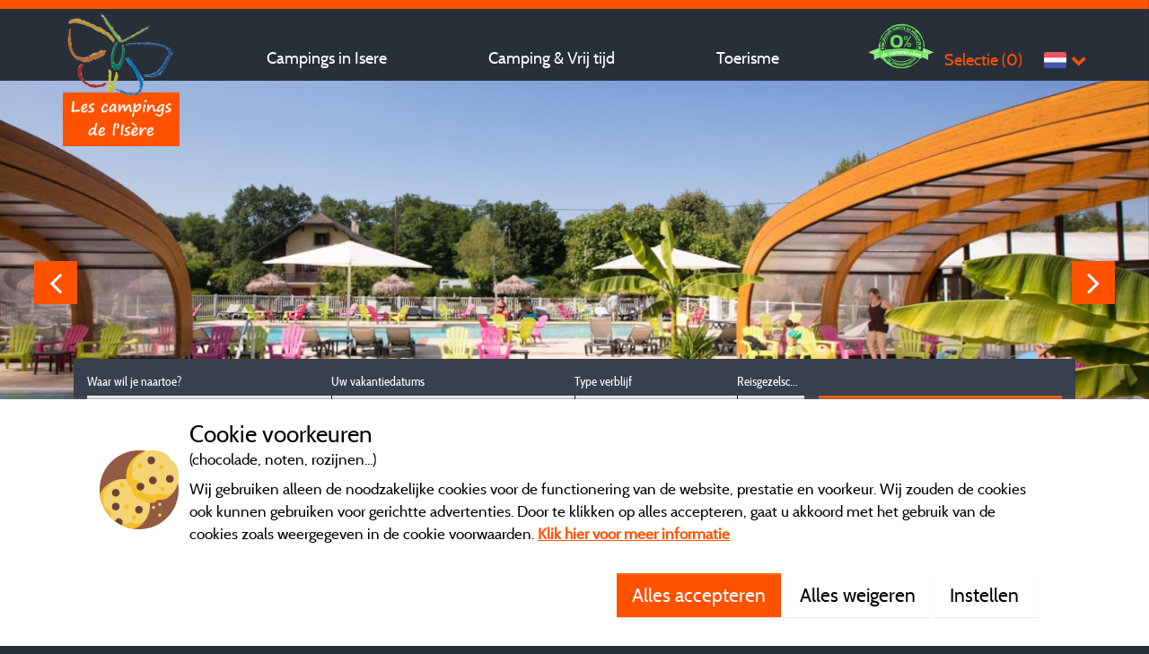

--- FILE ---
content_type: text/html; charset=utf-8
request_url: https://nl.campingisere.com/camping-au-pre-du-lac/54734-chalet-2-slaapkamers-35-m
body_size: 68687
content:



<!DOCTYPE html>
<html>
<head>
    <meta charset="utf-8"/>
    <meta name="viewport" content="width=device-width, initial-scale=1.0">
    <meta http-equiv="X-UA-Compatible" content="IE=edge"/>
    <meta name="referrer" content="unsafe-url">
    <script>
        window.isRhoneAlpes = true;
        (function () {
            if ("-ms-user-select" in document.documentElement.style &&
                navigator.userAgent.match(/IEMobile\/10\.0/)) {
                var msViewportStyle = document.createElement("style");
                msViewportStyle.appendChild(
                    document.createTextNode("@-ms-viewport{width:100%!important}")
                );
                document.getElementsByTagName("head")[0].appendChild(msViewportStyle);
            }
        })();
    </script>

        <title>Chalet 2 Slaapkamers 35 M&#xB2; to book at Camping Au Pr&#xE9; Du Lac</title>


    <meta name="robots" content="index,follow">
    <meta name="googlebot" content="index,follow">

    <link rel="canonical" href="https://nl.campingisere.com/camping-au-pre-du-lac/54734-chalet-2-slaapkamers-35-m" />



    
    <link rel="shortcut icon" type="image/x-icon" href="/images/favicon.ico"/>
    
    
<link rel="alternate" href="https://en.campingisere.com/camping-au-pre-du-lac/54734-chalet-2-rooms-35-m" hreflang="en-GB"/>
<link rel="alternate" href="https://en.campingisere.com/camping-au-pre-du-lac/54734-chalet-2-rooms-35-m" hreflang="en-US"/>
<link rel="alternate" href="https://www.campingisere.com/camping-au-pre-du-lac/54734-chalet-2-chambres-35-m" hreflang="x-default"/>
<link rel="alternate" href="https://www.campingisere.com/camping-au-pre-du-lac/54734-chalet-2-chambres-35-m" hreflang="fr-FR"/>
<link rel="alternate" href="https://www.campingisere.com/camping-au-pre-du-lac/54734-chalet-2-chambres-35-m" hreflang="fr-BE"/>
<link rel="alternate" href="https://www.campingisere.com/camping-au-pre-du-lac/54734-chalet-2-chambres-35-m" hreflang="fr-CH"/>
<link rel="alternate" href="https://de.campingisere.com/camping-au-pre-du-lac/54734-hutte-2-zimmer-35-m" hreflang="de-DE"/>
<link rel="alternate" href="https://de.campingisere.com/camping-au-pre-du-lac/54734-hutte-2-zimmer-35-m" hreflang="de-AT"/>
<link rel="alternate" href="https://de.campingisere.com/camping-au-pre-du-lac/54734-hutte-2-zimmer-35-m" hreflang="de-CH"/>
<link rel="alternate" href="https://nl.campingisere.com/camping-au-pre-du-lac/54734-chalet-2-slaapkamers-35-m" hreflang="nl-NL"/>
<link rel="alternate" href="https://nl.campingisere.com/camping-au-pre-du-lac/54734-chalet-2-slaapkamers-35-m" hreflang="nl-BE"/>
    
    <link rel="stylesheet" href="/bundles/cssmain?v=pSUmvpWvd7kznDNlqfifAsHUviM" />
    
    <meta name="google-site-verification" content="i5uSaISsrKQr_9zCZyUpGsq0wrkYdasiGwqXqdqv2mQ"/>
    <script src="https://cdnjs.cloudflare.com/ajax/libs/moment.js/2.24.0/moment.min.js" integrity="sha256-4iQZ6BVL4qNKlQ27TExEhBN1HFPvAvAMbFavKKosSWQ=" crossorigin="anonymous"></script>
    
    <!-- CRITICAL JS -->
    
    <!-- En production le script est en 'inline' -->
    
        <script type="text/javascript">/*! jQuery v3.7.0 | (c) OpenJS Foundation and other contributors | jquery.org/license */
!function(n,t){"use strict";"object"==typeof module&&"object"==typeof module.exports?module.exports=n.document?t(n,!0):function(n){if(!n.document)throw new Error("jQuery requires a window with a document");return t(n)}:t(n)}("undefined"!=typeof window?window:this,function(n,t){"use strict";function nu(n,t,i){var r,e,f=(i=i||u).createElement("script");if(f.text=n,t)for(r in ae)(e=t[r]||t.getAttribute&&t.getAttribute(r))&&f.setAttribute(r,e);i.head.appendChild(f).parentNode.removeChild(f)}function et(n){return null==n?n+"":"object"==typeof n||"function"==typeof n?oi[dr.call(n)]||"object":typeof n}function ki(n){var t=!!n&&"length"in n&&n.length,i=et(n);return!e(n)&&!ft(n)&&("array"===i||0===t||"number"==typeof t&&0<t&&t-1 in n)}function s(n,t){return n.nodeName&&n.nodeName.toLowerCase()===t.toLowerCase()}function be(n,t){return t?"\0"===n?"�":n.slice(0,-1)+"\\"+n.charCodeAt(n.length-1).toString(16)+" ":"\\"+n}function di(n,t,r){return e(t)?i.grep(n,function(n,i){return!!t.call(n,i,n)!==r}):t.nodeType?i.grep(n,function(n){return n===t!==r}):"string"!=typeof t?i.grep(n,function(n){return-1<d.call(t,n)!==r}):i.filter(t,n,r)}function cu(n,t){while((n=n[t])&&1!==n.nodeType);return n}function st(n){return n}function hi(n){throw n;}function lu(n,t,i,r){var u;try{n&&e(u=n.promise)?u.call(n).done(t).fail(i):n&&e(u=n.then)?u.call(n,t,i):t.apply(void 0,[n].slice(r))}catch(n){i.apply(void 0,[n])}}function li(){u.removeEventListener("DOMContentLoaded",li);n.removeEventListener("load",li);i.ready()}function ge(n,t){return t.toUpperCase()}function k(n){return n.replace(ke,"ms-").replace(de,ge)}function ni(){this.expando=i.expando+ni.uid++}function vu(n,t,i){var u,r;if(void 0===i&&1===n.nodeType)if(u="data-"+t.replace(to,"-$&").toLowerCase(),"string"==typeof(i=n.getAttribute(u))){try{i="true"===(r=i)||"false"!==r&&("null"===r?null:r===+r+""?+r:no.test(r)?JSON.parse(r):r)}catch(n){}c.set(n,t,i)}else i=void 0;return i}function pu(n,t,r,u){var s,h,c=20,l=u?function(){return u.cur()}:function(){return i.css(n,t,"")},o=l(),e=r&&r[3]||(i.cssNumber[t]?"":"px"),f=n.nodeType&&(i.cssNumber[t]||"px"!==e&&+o)&&ti.exec(i.css(n,t));if(f&&f[3]!==e){for(o/=2,e=e||f[3],f=+o||1;c--;)i.style(n,t,f+e),(1-h)*(1-(h=l()/o||.5))<=0&&(c=0),f/=h;f*=2;i.style(n,t,f+e);r=r||[]}return r&&(f=+f||+o||0,s=r[1]?f+(r[1]+1)*r[2]:+r[2],u&&(u.unit=e,u.start=f,u.end=s)),s}function lt(n,t){for(var h,f,a,s,c,l,e,o=[],u=0,v=n.length;u<v;u++)(f=n[u]).style&&(h=f.style.display,t?("none"===h&&(o[u]=r.get(f,"display")||null,o[u]||(f.style.display="")),""===f.style.display&&ii(f)&&(o[u]=(e=c=s=void 0,c=(a=f).ownerDocument,l=a.nodeName,(e=gi[l])||(s=c.body.appendChild(c.createElement(l)),e=i.css(s,"display"),s.parentNode.removeChild(s),"none"===e&&(e="block"),gi[l]=e)))):"none"!==h&&(o[u]="none",r.set(f,"display",h)));for(u=0;u<v;u++)null!=o[u]&&(n[u].style.display=o[u]);return n}function l(n,t){var r;return r="undefined"!=typeof n.getElementsByTagName?n.getElementsByTagName(t||"*"):"undefined"!=typeof n.querySelectorAll?n.querySelectorAll(t||"*"):[],void 0===t||t&&s(n,t)?i.merge([n],r):r}function nr(n,t){for(var i=0,u=n.length;i<u;i++)r.set(n[i],"globalEval",!t||r.get(t[i],"globalEval"))}function du(n,t,r,u,f){for(var e,o,p,c,w,a,s=t.createDocumentFragment(),y=[],h=0,b=n.length;h<b;h++)if((e=n[h])||0===e)if("object"===et(e))i.merge(y,e.nodeType?[e]:e);else if(ku.test(e)){for(o=o||s.appendChild(t.createElement("div")),p=(wu.exec(e)||["",""])[1].toLowerCase(),c=v[p]||v._default,o.innerHTML=c[1]+i.htmlPrefilter(e)+c[2],a=c[0];a--;)o=o.lastChild;i.merge(y,o.childNodes);(o=s.firstChild).textContent=""}else y.push(t.createTextNode(e));for(s.textContent="",h=0;e=y[h++];)if(u&&-1<i.inArray(e,u))f&&f.push(e);else if(w=ct(e),o=l(s.appendChild(e),"script"),w&&nr(o),r)for(a=0;e=o[a++];)bu.test(e.type||"")&&r.push(e);return s}function at(){return!0}function vt(){return!1}function ir(n,t,r,u,f,e){var o,s;if("object"==typeof t){for(s in"string"!=typeof r&&(u=u||r,r=void 0),t)ir(n,s,r,u,t[s],e);return n}if(null==u&&null==f?(f=r,u=r=void 0):null==f&&("string"==typeof r?(f=u,u=void 0):(f=u,u=r,r=void 0)),!1===f)f=vt;else if(!f)return n;return 1===e&&(o=f,(f=function(n){return i().off(n),o.apply(this,arguments)}).guid=o.guid||(o.guid=i.guid++)),n.each(function(){i.event.add(this,t,f,u,r)})}function vi(n,t,u){u?(r.set(n,t,!1),i.event.add(n,t,{namespace:!1,handler:function(n){var f,u=r.get(this,t);if(1&n.isTrigger&&this[t]){if(u)(i.event.special[t]||{}).delegateType&&n.stopPropagation();else if(u=a.call(arguments),r.set(this,t,u),this[t](),f=r.get(this,t),r.set(this,t,!1),u!==f)return n.stopImmediatePropagation(),n.preventDefault(),f}else u&&(r.set(this,t,i.event.trigger(u[0],u.slice(1),this)),n.stopPropagation(),n.isImmediatePropagationStopped=at)}})):void 0===r.get(n,t)&&i.event.add(n,t,at)}function gu(n,t){return s(n,"table")&&s(11!==t.nodeType?t:t.firstChild,"tr")&&i(n).children("tbody")[0]||n}function eo(n){return n.type=(null!==n.getAttribute("type"))+"/"+n.type,n}function oo(n){return"true/"===(n.type||"").slice(0,5)?n.type=n.type.slice(5):n.removeAttribute("type"),n}function nf(n,t){var u,o,f,s,h,e;if(1===t.nodeType){if(r.hasData(n)&&(e=r.get(n).events))for(f in r.remove(t,"handle events"),e)for(u=0,o=e[f].length;u<o;u++)i.event.add(t,f,e[f][u]);c.hasData(n)&&(s=c.access(n),h=i.extend({},s),c.set(t,h))}}function yt(n,t,u,o){t=kr(t);var a,b,c,v,s,y,h=0,p=n.length,d=p-1,w=t[0],k=e(w);if(k||1<p&&"string"==typeof w&&!f.checkClone&&uo.test(w))return n.each(function(i){var r=n.eq(i);k&&(t[0]=w.call(this,i,r.html()));yt(r,t,u,o)});if(p&&(b=(a=du(t,n[0].ownerDocument,!1,n,o)).firstChild,1===a.childNodes.length&&(a=b),b||o)){for(v=(c=i.map(l(a,"script"),eo)).length;h<p;h++)s=a,h!==d&&(s=i.clone(s,!0,!0),v&&i.merge(c,l(s,"script"))),u.call(n[h],s,h);if(v)for(y=c[c.length-1].ownerDocument,i.map(c,oo),h=0;h<v;h++)s=c[h],bu.test(s.type||"")&&!r.access(s,"globalEval")&&i.contains(y,s)&&(s.src&&"module"!==(s.type||"").toLowerCase()?i._evalUrl&&!s.noModule&&i._evalUrl(s.src,{nonce:s.nonce||s.getAttribute("nonce")},y):nu(s.textContent.replace(fo,""),s,y))}return n}function tf(n,t,r){for(var u,e=t?i.filter(t,n):n,f=0;null!=(u=e[f]);f++)r||1!==u.nodeType||i.cleanData(l(u)),u.parentNode&&(r&&ct(u)&&nr(l(u,"script")),u.parentNode.removeChild(u));return n}function ui(n,t,r){var o,s,h,u,c=ur.test(t),e=n.style;return(r=r||yi(n))&&(u=r.getPropertyValue(t)||r[t],c&&u&&(u=u.replace(gt,"$1")||void 0),""!==u||ct(n)||(u=i.style(n,t)),!f.pixelBoxStyles()&&rr.test(u)&&so.test(t)&&(o=e.width,s=e.minWidth,h=e.maxWidth,e.minWidth=e.maxWidth=e.width=u,u=r.width,e.width=o,e.minWidth=s,e.maxWidth=h)),void 0!==u?u+"":u}function uf(n,t){return{get:function(){if(!n())return(this.get=t).apply(this,arguments);delete this.get}}}function fr(n){var t=i.cssProps[n]||sf[n];return t||(n in ef?n:sf[n]=function(n){for(var i=n[0].toUpperCase()+n.slice(1),t=ff.length;t--;)if((n=ff[t]+i)in ef)return n}(n)||n)}function cf(n,t,i){var r=ti.exec(t);return r?Math.max(0,r[2]-(i||0))+(r[3]||"px"):t}function er(n,t,r,u,f,e){var o="width"===t?1:0,h=0,s=0,c=0;if(r===(u?"border":"content"))return 0;for(;o<4;o+=2)"margin"===r&&(c+=i.css(n,r+nt[o],!0,f)),u?("content"===r&&(s-=i.css(n,"padding"+nt[o],!0,f)),"margin"!==r&&(s-=i.css(n,"border"+nt[o]+"Width",!0,f))):(s+=i.css(n,"padding"+nt[o],!0,f),"padding"!==r?s+=i.css(n,"border"+nt[o]+"Width",!0,f):h+=i.css(n,"border"+nt[o]+"Width",!0,f));return!u&&0<=e&&(s+=Math.max(0,Math.ceil(n["offset"+t[0].toUpperCase()+t.slice(1)]-e-s-h-.5))||0),s+c}function lf(n,t,r){var e=yi(n),o=(!f.boxSizingReliable()||r)&&"border-box"===i.css(n,"boxSizing",!1,e),h=o,u=ui(n,t,e),c="offset"+t[0].toUpperCase()+t.slice(1);if(rr.test(u)){if(!r)return u;u="auto"}return(!f.boxSizingReliable()&&o||!f.reliableTrDimensions()&&s(n,"tr")||"auto"===u||!parseFloat(u)&&"inline"===i.css(n,"display",!1,e))&&n.getClientRects().length&&(o="border-box"===i.css(n,"boxSizing",!1,e),(h=c in n)&&(u=n[c])),(u=parseFloat(u)||0)+er(n,t,r||(o?"border":"content"),h,e,u)+"px"}function p(n,t,i,r,u){return new p.prototype.init(n,t,i,r,u)}function or(){pi&&(!1===u.hidden&&n.requestAnimationFrame?n.requestAnimationFrame(or):n.setTimeout(or,i.fx.interval),i.fx.tick())}function pf(){return n.setTimeout(function(){pt=void 0}),pt=Date.now()}function wi(n,t){var u,r=0,i={height:n};for(t=t?1:0;r<4;r+=2-t)i["margin"+(u=nt[r])]=i["padding"+u]=n;return t&&(i.opacity=i.width=n),i}function wf(n,t,i){for(var u,f=(w.tweeners[t]||[]).concat(w.tweeners["*"]),r=0,e=f.length;r<e;r++)if(u=f[r].call(i,t,n))return u}function w(n,t,r){var o,s,h=0,a=w.prefilters.length,f=i.Deferred().always(function(){delete l.elem}),l=function(){if(s)return!1;for(var o=pt||pf(),t=Math.max(0,u.startTime+u.duration-o),i=1-(t/u.duration||0),r=0,e=u.tweens.length;r<e;r++)u.tweens[r].run(i);return f.notifyWith(n,[u,i,t]),i<1&&e?t:(e||f.notifyWith(n,[u,1,0]),f.resolveWith(n,[u]),!1)},u=f.promise({elem:n,props:i.extend({},t),opts:i.extend(!0,{specialEasing:{},easing:i.easing._default},r),originalProperties:t,originalOptions:r,startTime:pt||pf(),duration:r.duration,tweens:[],createTween:function(t,r){var f=i.Tween(n,u.opts,t,r,u.opts.specialEasing[t]||u.opts.easing);return u.tweens.push(f),f},stop:function(t){var i=0,r=t?u.tweens.length:0;if(s)return this;for(s=!0;i<r;i++)u.tweens[i].run(1);return t?(f.notifyWith(n,[u,1,0]),f.resolveWith(n,[u,t])):f.rejectWith(n,[u,t]),this}}),c=u.props;for(!function(n,t){var r,f,e,u,o;for(r in n)if(e=t[f=k(r)],u=n[r],Array.isArray(u)&&(e=u[1],u=n[r]=u[0]),r!==f&&(n[f]=u,delete n[r]),(o=i.cssHooks[f])&&"expand"in o)for(r in u=o.expand(u),delete n[f],u)r in n||(n[r]=u[r],t[r]=e);else t[f]=e}(c,u.opts.specialEasing);h<a;h++)if(o=w.prefilters[h].call(u,n,c,u.opts))return e(o.stop)&&(i._queueHooks(u.elem,u.opts.queue).stop=o.stop.bind(o)),o;return i.map(c,wf,u),e(u.opts.start)&&u.opts.start.call(n,u),u.progress(u.opts.progress).done(u.opts.done,u.opts.complete).fail(u.opts.fail).always(u.opts.always),i.fx.timer(i.extend(l,{elem:n,anim:u,queue:u.opts.queue})),u}function rt(n){return(n.match(y)||[]).join(" ")}function ut(n){return n.getAttribute&&n.getAttribute("class")||""}function sr(n){return Array.isArray(n)?n:"string"==typeof n&&n.match(y)||[]}function ar(n,t,r,u){var f;if(Array.isArray(t))i.each(t,function(t,i){r||lo.test(n)?u(n,i):ar(n+"["+("object"==typeof i&&null!=i?t:"")+"]",i,r,u)});else if(r||"object"!==et(t))u(n,t);else for(f in t)ar(n+"["+f+"]",t[f],r,u)}function ue(n){return function(t,i){"string"!=typeof t&&(i=t,t="*");var r,u=0,f=t.toLowerCase().match(y)||[];if(e(i))while(r=f[u++])"+"===r[0]?(r=r.slice(1)||"*",(n[r]=n[r]||[]).unshift(i)):(n[r]=n[r]||[]).push(i)}}function fe(n,t,r,u){function e(s){var h;return f[s]=!0,i.each(n[s]||[],function(n,i){var s=i(t,r,u);return"string"!=typeof s||o||f[s]?o?!(h=s):void 0:(t.dataTypes.unshift(s),e(s),!1)}),h}var f={},o=n===vr;return e(t.dataTypes[0])||!f["*"]&&e("*")}function pr(n,t){var r,u,f=i.ajaxSettings.flatOptions||{};for(r in t)void 0!==t[r]&&((f[r]?n:u||(u={}))[r]=t[r]);return u&&i.extend(!0,n,u),n}var h=[],br=Object.getPrototypeOf,a=h.slice,kr=h.flat?function(n){return h.flat.call(n)}:function(n){return h.concat.apply([],n)},ei=h.push,d=h.indexOf,oi={},dr=oi.toString,dt=oi.hasOwnProperty,gr=dt.toString,le=gr.call(Object),f={},e=function(n){return"function"==typeof n&&"number"!=typeof n.nodeType&&"function"!=typeof n.item},ft=function(n){return null!=n&&n===n.window},u=n.document,ae={type:!0,src:!0,nonce:!0,noModule:!0},tu="3.7.0",ve=/HTML$/i,i=function(n,t){return new i.fn.init(n,t)},iu,b,si,eu,ou,su,hu,y,au,ci,ht,ii,gi,v,ku,tr,pt,pi,wt,af,vf,yf,bf,bt,kf,df,gf,cr,lr,ee,kt,oe,wr,bi,se,he,ce;i.fn=i.prototype={jquery:tu,constructor:i,length:0,toArray:function(){return a.call(this)},get:function(n){return null==n?a.call(this):n<0?this[n+this.length]:this[n]},pushStack:function(n){var t=i.merge(this.constructor(),n);return t.prevObject=this,t},each:function(n){return i.each(this,n)},map:function(n){return this.pushStack(i.map(this,function(t,i){return n.call(t,i,t)}))},slice:function(){return this.pushStack(a.apply(this,arguments))},first:function(){return this.eq(0)},last:function(){return this.eq(-1)},even:function(){return this.pushStack(i.grep(this,function(n,t){return(t+1)%2}))},odd:function(){return this.pushStack(i.grep(this,function(n,t){return t%2}))},eq:function(n){var i=this.length,t=+n+(n<0?i:0);return this.pushStack(0<=t&&t<i?[this[t]]:[])},end:function(){return this.prevObject||this.constructor()},push:ei,sort:h.sort,splice:h.splice};i.extend=i.fn.extend=function(){var s,u,f,t,o,c,n=arguments[0]||{},r=1,l=arguments.length,h=!1;for("boolean"==typeof n&&(h=n,n=arguments[r]||{},r++),"object"==typeof n||e(n)||(n={}),r===l&&(n=this,r--);r<l;r++)if(null!=(s=arguments[r]))for(u in s)t=s[u],"__proto__"!==u&&n!==t&&(h&&t&&(i.isPlainObject(t)||(o=Array.isArray(t)))?(f=n[u],c=o&&!Array.isArray(f)?[]:o||i.isPlainObject(f)?f:{},o=!1,n[u]=i.extend(h,c,t)):void 0!==t&&(n[u]=t));return n};i.extend({expando:"jQuery"+(tu+Math.random()).replace(/\D/g,""),isReady:!0,error:function(n){throw new Error(n);},noop:function(){},isPlainObject:function(n){var t,i;return!(!n||"[object Object]"!==dr.call(n))&&(!(t=br(n))||"function"==typeof(i=dt.call(t,"constructor")&&t.constructor)&&gr.call(i)===le)},isEmptyObject:function(n){for(var t in n)return!1;return!0},globalEval:function(n,t,i){nu(n,{nonce:t&&t.nonce},i)},each:function(n,t){var r,i=0;if(ki(n)){for(r=n.length;i<r;i++)if(!1===t.call(n[i],i,n[i]))break}else for(i in n)if(!1===t.call(n[i],i,n[i]))break;return n},text:function(n){var r,u="",f=0,t=n.nodeType;if(t){if(1===t||9===t||11===t)return n.textContent;if(3===t||4===t)return n.nodeValue}else while(r=n[f++])u+=i.text(r);return u},makeArray:function(n,t){var r=t||[];return null!=n&&(ki(Object(n))?i.merge(r,"string"==typeof n?[n]:n):ei.call(r,n)),r},inArray:function(n,t,i){return null==t?-1:d.call(t,n,i)},isXMLDoc:function(n){var i=n&&n.namespaceURI,t=n&&(n.ownerDocument||n).documentElement;return!ve.test(i||t&&t.nodeName||"HTML")},merge:function(n,t){for(var u=+t.length,i=0,r=n.length;i<u;i++)n[r++]=t[i];return n.length=r,n},grep:function(n,t,i){for(var u=[],r=0,f=n.length,e=!i;r<f;r++)!t(n[r],r)!==e&&u.push(n[r]);return u},map:function(n,t,i){var e,u,r=0,f=[];if(ki(n))for(e=n.length;r<e;r++)null!=(u=t(n[r],r,i))&&f.push(u);else for(r in n)null!=(u=t(n[r],r,i))&&f.push(u);return kr(f)},guid:1,support:f});"function"==typeof Symbol&&(i.fn[Symbol.iterator]=h[Symbol.iterator]);i.each("Boolean Number String Function Array Date RegExp Object Error Symbol".split(" "),function(n,t){oi["[object "+t+"]"]=t.toLowerCase()});var ye=h.pop,pe=h.sort,we=h.splice,o="[\\x20\\t\\r\\n\\f]",gt=new RegExp("^"+o+"+|((?:^|[^\\\\])(?:\\\\.)*)"+o+"+$","g");i.contains=function(n,t){var i=t&&t.parentNode;return n===i||!(!i||1!==i.nodeType||!(n.contains?n.contains(i):n.compareDocumentPosition&&16&n.compareDocumentPosition(i)))};iu=/([\0-\x1f\x7f]|^-?\d)|^-$|[^\x80-\uFFFF\w-]/g;i.escapeSelector=function(n){return(n+"").replace(iu,be)};b=u;si=ei;!function(){function r(n,t,o,s){var h,b,a,y,k,d,g,w=t&&t.ownerDocument,p=t?t.nodeType:9;if(o=o||[],"string"!=typeof n||!n||1!==p&&9!==p&&11!==p)return o;if(!s&&(nt(t),t=t||u,l)){if(11!==p&&(k=ir.exec(n)))if(h=k[1]){if(9===p){if(!(a=t.getElementById(h)))return o;if(a.id===h)return v.call(o,a),o}else if(w&&(a=w.getElementById(h))&&r.contains(t,a)&&a.id===h)return v.call(o,a),o}else{if(k[2])return v.apply(o,t.getElementsByTagName(n)),o;if((h=k[3])&&t.getElementsByClassName)return v.apply(o,t.getElementsByClassName(h)),o}if(!(st[n+" "]||c&&c.test(n))){if(g=n,w=t,1===p&&(ki.test(n)||li.test(n))){for((w=bt.test(n)&&kt(t.parentNode)||t)==t&&f.scope||((y=t.getAttribute("id"))?y=i.escapeSelector(y):t.setAttribute("id",y=e)),b=(d=lt(n)).length;b--;)d[b]=(y?"#"+y:":scope")+" "+at(d[b]);g=d.join(",")}try{return v.apply(o,w.querySelectorAll(g)),o}catch(t){st(n,!0)}finally{y===e&&t.removeAttribute("id")}}}return yi(n.replace(gt,"$1"),t,o,s)}function ct(){var n=[];return function i(r,u){return n.push(r+" ")>t.cacheLength&&delete i[n.shift()],i[r+" "]=u}}function y(n){return n[e]=!0,n}function ut(n){var t=u.createElement("fieldset");try{return!!n(t)}catch(n){return!1}finally{t.parentNode&&t.parentNode.removeChild(t);t=null}}function fr(n){return function(t){return s(t,"input")&&t.type===n}}function er(n){return function(t){return(s(t,"input")||s(t,"button"))&&t.type===n}}function ai(n){return function(t){return"form"in t?t.parentNode&&!1===t.disabled?"label"in t?"label"in t.parentNode?t.parentNode.disabled===n:t.disabled===n:t.isDisabled===n||t.isDisabled!==!n&&ur(t)===n:t.disabled===n:"label"in t&&t.disabled===n}}function it(n){return y(function(t){return t=+t,y(function(i,r){for(var u,f=n([],i.length,t),e=f.length;e--;)i[u=f[e]]&&(i[u]=!(r[u]=i[u]))})})}function kt(n){return n&&"undefined"!=typeof n.getElementsByTagName&&n}function nt(n){var s,h=n?n.ownerDocument||n:b;return h!=u&&9===h.nodeType&&h.documentElement&&(g=(u=h).documentElement,l=!i.isXMLDoc(u),pt=g.matches||g.webkitMatchesSelector||g.msMatchesSelector,b!=u&&(s=u.defaultView)&&s.top!==s&&s.addEventListener("unload",rr),f.getById=ut(function(n){return g.appendChild(n).id=i.expando,!u.getElementsByName||!u.getElementsByName(i.expando).length}),f.disconnectedMatch=ut(function(n){return pt.call(n,"*")}),f.scope=ut(function(){return u.querySelectorAll(":scope")}),f.cssHas=ut(function(){try{return u.querySelector(":has(*,:jqfake)"),!1}catch(n){return!0}}),f.getById?(t.filter.ID=function(n){var t=n.replace(w,k);return function(n){return n.getAttribute("id")===t}},t.find.ID=function(n,t){if("undefined"!=typeof t.getElementById&&l){var i=t.getElementById(n);return i?[i]:[]}}):(t.filter.ID=function(n){var t=n.replace(w,k);return function(n){var i="undefined"!=typeof n.getAttributeNode&&n.getAttributeNode("id");return i&&i.value===t}},t.find.ID=function(n,t){if("undefined"!=typeof t.getElementById&&l){var r,u,f,i=t.getElementById(n);if(i){if((r=i.getAttributeNode("id"))&&r.value===n)return[i];for(f=t.getElementsByName(n),u=0;i=f[u++];)if((r=i.getAttributeNode("id"))&&r.value===n)return[i]}return[]}}),t.find.TAG=function(n,t){return"undefined"!=typeof t.getElementsByTagName?t.getElementsByTagName(n):t.querySelectorAll(n)},t.find.CLASS=function(n,t){if("undefined"!=typeof t.getElementsByClassName&&l)return t.getElementsByClassName(n)},c=[],ut(function(n){var t;g.appendChild(n).innerHTML="<a id='"+e+"' href='' disabled='disabled'><\/a><select id='"+e+"-\r\\' disabled='disabled'><option selected=''><\/option><\/select>";n.querySelectorAll("[selected]").length||c.push("\\["+o+"*(?:value|"+oi+")");n.querySelectorAll("[id~="+e+"-]").length||c.push("~=");n.querySelectorAll("a#"+e+"+*").length||c.push(".#.+[+~]");n.querySelectorAll(":checked").length||c.push(":checked");(t=u.createElement("input")).setAttribute("type","hidden");n.appendChild(t).setAttribute("name","D");g.appendChild(n).disabled=!0;2!==n.querySelectorAll(":disabled").length&&c.push(":enabled",":disabled");(t=u.createElement("input")).setAttribute("name","");n.appendChild(t);n.querySelectorAll("[name='']").length||c.push("\\["+o+"*name"+o+"*="+o+"*(?:''|\"\")")}),f.cssHas||c.push(":has"),c=c.length&&new RegExp(c.join("|")),wt=function(n,t){if(n===t)return ot=!0,0;var i=!n.compareDocumentPosition-!t.compareDocumentPosition;return i||(1&(i=(n.ownerDocument||n)==(t.ownerDocument||t)?n.compareDocumentPosition(t):1)||!f.sortDetached&&t.compareDocumentPosition(n)===i?n===u||n.ownerDocument==b&&r.contains(b,n)?-1:t===u||t.ownerDocument==b&&r.contains(b,t)?1:ft?d.call(ft,n)-d.call(ft,t):0:4&i?-1:1)}),u}function vi(){}function lt(n,i){var e,f,s,o,u,h,c,l=fi[n+" "];if(l)return i?0:l.slice(0);for(u=n,h=[],c=t.preFilter;u;){for(o in e&&!(f=bi.exec(u))||(f&&(u=u.slice(f[0].length)||u),h.push(s=[])),e=!1,(f=li.exec(u))&&(e=f.shift(),s.push({value:e,type:f[0].replace(gt," ")}),u=u.slice(e.length)),t.filter)(f=ht[o].exec(u))&&(!c[o]||(f=c[o](f)))&&(e=f.shift(),s.push({value:e,type:o,matches:f}),u=u.slice(e.length));if(!e)break}return i?u.length:u?r.error(n):fi(n,h).slice(0)}function at(n){for(var t=0,r=n.length,i="";t<r;t++)i+=n[t].value;return i}function vt(n,t,i){var r=t.dir,u=t.next,f=u||r,o=i&&"parentNode"===f,h=pi++;return t.first?function(t,i,u){while(t=t[r])if(1===t.nodeType||o)return n(t,i,u);return!1}:function(t,i,c){var l,a,v=[p,h];if(c){while(t=t[r])if((1===t.nodeType||o)&&n(t,i,c))return!0}else while(t=t[r])if(1===t.nodeType||o)if(a=t[e]||(t[e]={}),u&&s(t,u))t=t[r]||t;else{if((l=a[f])&&l[0]===p&&l[1]===h)return v[2]=l[2];if((a[f]=v)[2]=n(t,i,c))return!0}return!1}}function ni(n){return 1<n.length?function(t,i,r){for(var u=n.length;u--;)if(!n[u](t,i,r))return!1;return!0}:n[0]}function yt(n,t,i,r,u){for(var e,o=[],f=0,s=n.length,h=null!=t;f<s;f++)(e=n[f])&&(i&&!i(e,r,u)||(o.push(e),h&&t.push(f)));return o}function ti(n,t,i,u,f,o){return u&&!u[e]&&(u=ti(u)),f&&!f[e]&&(f=ti(f,o)),y(function(e,o,s,h){var a,l,y,c,b=[],w=[],k=o.length,g=e||function(n,t,i){for(var u=0,f=t.length;u<f;u++)r(n,t[u],i);return i}(t||"*",s.nodeType?[s]:s,[]),p=!n||!e&&t?g:yt(g,b,n,s,h);if(i?i(p,c=f||(e?n:k||u)?[]:o,s,h):c=p,u)for(a=yt(c,w),u(a,[],s,h),l=a.length;l--;)(y=a[l])&&(c[w[l]]=!(p[w[l]]=y));if(e){if(f||n){if(f){for(a=[],l=c.length;l--;)(y=c[l])&&a.push(p[l]=y);f(null,c=[],a,h)}for(l=c.length;l--;)(y=c[l])&&-1<(a=f?d.call(e,y):b[l])&&(e[a]=!(o[a]=y))}}else c=yt(c===o?c.splice(k,c.length):c),f?f(null,o,c,h):v.apply(o,c)})}function ii(n){for(var o,u,r,s=n.length,h=t.relative[n[0].type],c=h||t.relative[" "],i=h?1:0,l=vt(function(n){return n===o},c,!0),a=vt(function(n){return-1<d.call(o,n)},c,!0),f=[function(n,t,i){var r=!h&&(i||t!=et)||((o=t).nodeType?l(n,t,i):a(n,t,i));return o=null,r}];i<s;i++)if(u=t.relative[n[i].type])f=[vt(ni(f),u)];else{if((u=t.filter[n[i].type].apply(null,n[i].matches))[e]){for(r=++i;r<s;r++)if(t.relative[n[r].type])break;return ti(1<i&&ni(f),1<i&&at(n.slice(0,i-1).concat({value:" "===n[i-2].type?"*":""})).replace(gt,"$1"),u,i<r&&ii(n.slice(i,r)),r<s&&ii(n=n.slice(r)),r<s&&at(n))}f.push(u)}return ni(f)}function ri(n,r){var s,h,c,o,a,w,b=[],k=[],f=ei[n+" "];if(!f){for(r||(r=lt(n)),s=r.length;s--;)(f=ii(r[s]))[e]?b.push(f):k.push(f);(f=ei(n,(h=k,o=0<(c=b).length,a=0<h.length,w=function(n,r,f,e,s){var y,g,k,d=0,w="0",tt=n&&[],b=[],it=et,rt=n||a&&t.find.TAG("*",s),ut=p+=null==it?1:Math.random()||.1,ft=rt.length;for(s&&(et=r==u||r||s);w!==ft&&null!=(y=rt[w]);w++){if(a&&y){for(g=0,r||y.ownerDocument==u||(nt(y),f=!l);k=h[g++];)if(k(y,r||u,f)){v.call(e,y);break}s&&(p=ut)}o&&((y=!k&&y)&&d--,n&&tt.push(y))}if(d+=w,o&&w!==d){for(g=0;k=c[g++];)k(tt,b,r,f);if(n){if(0<d)while(w--)tt[w]||b[w]||(b[w]=ye.call(e));b=yt(b)}v.apply(e,b);s&&!n&&0<b.length&&1<d+c.length&&i.uniqueSort(e)}return s&&(p=ut,et=it),tt},o?y(w):w))).selector=n}return f}function yi(n,i,r,u){var o,f,e,c,a,h="function"==typeof n&&n,s=!u&&lt(n=h.selector||n);if(r=r||[],1===s.length){if(2<(f=s[0]=s[0].slice(0)).length&&"ID"===(e=f[0]).type&&9===i.nodeType&&l&&t.relative[f[1].type]){if(!(i=(t.find.ID(e.matches[0].replace(w,k),i)||[])[0]))return r;h&&(i=i.parentNode);n=n.slice(f.shift().value.length)}for(o=ht.needsContext.test(n)?0:f.length;o--;){if(e=f[o],t.relative[c=e.type])break;if((a=t.find[c])&&(u=a(e.matches[0].replace(w,k),bt.test(f[0].type)&&kt(i.parentNode)||i))){if(f.splice(o,1),!(n=u.length&&at(f)))return v.apply(r,u),r;break}}}return(h||ri(n,s))(u,i,!l,r,!i||bt.test(n)&&kt(i.parentNode)||i),r}var rt,t,et,ft,ot,u,g,l,c,pt,v=si,e=i.expando,p=0,pi=0,ui=ct(),fi=ct(),ei=ct(),st=ct(),wt=function(n,t){return n===t&&(ot=!0),0},oi="checked|selected|async|autofocus|autoplay|controls|defer|disabled|hidden|ismap|loop|multiple|open|readonly|required|scoped",tt="(?:\\\\[\\da-fA-F]{1,6}"+o+"?|\\\\[^\\r\\n\\f]|[\\w-]|[^\0-\\x7f])+",hi="\\["+o+"*("+tt+")(?:"+o+"*([*^$|!~]?=)"+o+"*(?:'((?:\\\\.|[^\\\\'])*)'|\"((?:\\\\.|[^\\\\\"])*)\"|("+tt+"))|)"+o+"*\\]",ci=":("+tt+")(?:\\((('((?:\\\\.|[^\\\\'])*)'|\"((?:\\\\.|[^\\\\\"])*)\")|((?:\\\\.|[^\\\\()[\\]]|"+hi+")*)|.*)\\)|)",wi=new RegExp(o+"+","g"),bi=new RegExp("^"+o+"*,"+o+"*"),li=new RegExp("^"+o+"*([>+~]|"+o+")"+o+"*"),ki=new RegExp(o+"|>"),di=new RegExp(ci),gi=new RegExp("^"+tt+"$"),ht={ID:new RegExp("^#("+tt+")"),CLASS:new RegExp("^\\.("+tt+")"),TAG:new RegExp("^("+tt+"|[*])"),ATTR:new RegExp("^"+hi),PSEUDO:new RegExp("^"+ci),CHILD:new RegExp("^:(only|first|last|nth|nth-last)-(child|of-type)(?:\\("+o+"*(even|odd|(([+-]|)(\\d*)n|)"+o+"*(?:([+-]|)"+o+"*(\\d+)|))"+o+"*\\)|)","i"),bool:new RegExp("^(?:"+oi+")$","i"),needsContext:new RegExp("^"+o+"*[>+~]|:(even|odd|eq|gt|lt|nth|first|last)(?:\\("+o+"*((?:-\\d)?\\d*)"+o+"*\\)|)(?=[^-]|$)","i")},nr=/^(?:input|select|textarea|button)$/i,tr=/^h\d$/i,ir=/^(?:#([\w-]+)|(\w+)|\.([\w-]+))$/,bt=/[+~]/,w=new RegExp("\\\\[\\da-fA-F]{1,6}"+o+"?|\\\\([^\\r\\n\\f])","g"),k=function(n,t){var i="0x"+n.slice(1)-65536;return t||(i<0?String.fromCharCode(i+65536):String.fromCharCode(i>>10|55296,1023&i|56320))},rr=function(){nt()},ur=vt(function(n){return!0===n.disabled&&s(n,"fieldset")},{dir:"parentNode",next:"legend"});try{v.apply(h=a.call(b.childNodes),b.childNodes);h[b.childNodes.length].nodeType}catch(rt){v={apply:function(n,t){si.apply(n,a.call(t))},call:function(n){si.apply(n,a.call(arguments,1))}}}for(rt in r.matches=function(n,t){return r(n,null,null,t)},r.matchesSelector=function(n,t){if(nt(n),l&&!st[t+" "]&&(!c||!c.test(t)))try{var i=pt.call(n,t);if(i||f.disconnectedMatch||n.document&&11!==n.document.nodeType)return i}catch(n){st(t,!0)}return 0<r(t,u,null,[n]).length},r.contains=function(n,t){return(n.ownerDocument||n)!=u&&nt(n),i.contains(n,t)},r.attr=function(n,i){(n.ownerDocument||n)!=u&&nt(n);var r=t.attrHandle[i.toLowerCase()],f=r&&dt.call(t.attrHandle,i.toLowerCase())?r(n,i,!l):void 0;return void 0!==f?f:n.getAttribute(i)},r.error=function(n){throw new Error("Syntax error, unrecognized expression: "+n);},i.uniqueSort=function(n){var r,u=[],t=0,i=0;if(ot=!f.sortStable,ft=!f.sortStable&&a.call(n,0),pe.call(n,wt),ot){while(r=n[i++])r===n[i]&&(t=u.push(i));while(t--)we.call(n,u[t],1)}return ft=null,n},i.fn.uniqueSort=function(){return this.pushStack(i.uniqueSort(a.apply(this)))},(t=i.expr={cacheLength:50,createPseudo:y,match:ht,attrHandle:{},find:{},relative:{">":{dir:"parentNode",first:!0}," ":{dir:"parentNode"},"+":{dir:"previousSibling",first:!0},"~":{dir:"previousSibling"}},preFilter:{ATTR:function(n){return n[1]=n[1].replace(w,k),n[3]=(n[3]||n[4]||n[5]||"").replace(w,k),"~="===n[2]&&(n[3]=" "+n[3]+" "),n.slice(0,4)},CHILD:function(n){return n[1]=n[1].toLowerCase(),"nth"===n[1].slice(0,3)?(n[3]||r.error(n[0]),n[4]=+(n[4]?n[5]+(n[6]||1):2*("even"===n[3]||"odd"===n[3])),n[5]=+(n[7]+n[8]||"odd"===n[3])):n[3]&&r.error(n[0]),n},PSEUDO:function(n){var i,t=!n[6]&&n[2];return ht.CHILD.test(n[0])?null:(n[3]?n[2]=n[4]||n[5]||"":t&&di.test(t)&&(i=lt(t,!0))&&(i=t.indexOf(")",t.length-i)-t.length)&&(n[0]=n[0].slice(0,i),n[2]=t.slice(0,i)),n.slice(0,3))}},filter:{TAG:function(n){var t=n.replace(w,k).toLowerCase();return"*"===n?function(){return!0}:function(n){return s(n,t)}},CLASS:function(n){var t=ui[n+" "];return t||(t=new RegExp("(^|"+o+")"+n+"("+o+"|$)"))&&ui(n,function(n){return t.test("string"==typeof n.className&&n.className||"undefined"!=typeof n.getAttribute&&n.getAttribute("class")||"")})},ATTR:function(n,t,i){return function(u){var f=r.attr(u,n);return null==f?"!="===t:!t||(f+="","="===t?f===i:"!="===t?f!==i:"^="===t?i&&0===f.indexOf(i):"*="===t?i&&-1<f.indexOf(i):"$="===t?i&&f.slice(-i.length)===i:"~="===t?-1<(" "+f.replace(wi," ")+" ").indexOf(i):"|="===t&&(f===i||f.slice(0,i.length+1)===i+"-"))}},CHILD:function(n,t,i,r,u){var h="nth"!==n.slice(0,3),o="last"!==n.slice(-4),f="of-type"===t;return 1===r&&0===u?function(n){return!!n.parentNode}:function(t,i,c){var w,d,l,v,b,k=h!==o?"nextSibling":"previousSibling",y=t.parentNode,nt=f&&t.nodeName.toLowerCase(),g=!c&&!f,a=!1;if(y){if(h){while(k){for(l=t;l=l[k];)if(f?s(l,nt):1===l.nodeType)return!1;b=k="only"===n&&!b&&"nextSibling"}return!0}if(b=[o?y.firstChild:y.lastChild],o&&g){for(a=(v=(w=(d=y[e]||(y[e]={}))[n]||[])[0]===p&&w[1])&&w[2],l=v&&y.childNodes[v];l=++v&&l&&l[k]||(a=v=0)||b.pop();)if(1===l.nodeType&&++a&&l===t){d[n]=[p,v,a];break}}else if(g&&(a=v=(w=(d=t[e]||(t[e]={}))[n]||[])[0]===p&&w[1]),!1===a)while(l=++v&&l&&l[k]||(a=v=0)||b.pop())if((f?s(l,nt):1===l.nodeType)&&++a&&(g&&((d=l[e]||(l[e]={}))[n]=[p,a]),l===t))break;return(a-=u)===r||a%r==0&&0<=a/r}}},PSEUDO:function(n,i){var f,u=t.pseudos[n]||t.setFilters[n.toLowerCase()]||r.error("unsupported pseudo: "+n);return u[e]?u(i):1<u.length?(f=[n,n,"",i],t.setFilters.hasOwnProperty(n.toLowerCase())?y(function(n,t){for(var e,r=u(n,i),f=r.length;f--;)n[e=d.call(n,r[f])]=!(t[e]=r[f])}):function(n){return u(n,0,f)}):u}},pseudos:{not:y(function(n){var t=[],r=[],i=ri(n.replace(gt,"$1"));return i[e]?y(function(n,t,r,u){for(var e,o=i(n,null,u,[]),f=n.length;f--;)(e=o[f])&&(n[f]=!(t[f]=e))}):function(n,u,f){return t[0]=n,i(t,null,f,r),t[0]=null,!r.pop()}}),has:y(function(n){return function(t){return 0<r(n,t).length}}),contains:y(function(n){return n=n.replace(w,k),function(t){return-1<(t.textContent||i.text(t)).indexOf(n)}}),lang:y(function(n){return gi.test(n||"")||r.error("unsupported lang: "+n),n=n.replace(w,k).toLowerCase(),function(t){var i;do if(i=l?t.lang:t.getAttribute("xml:lang")||t.getAttribute("lang"))return(i=i.toLowerCase())===n||0===i.indexOf(n+"-");while((t=t.parentNode)&&1===t.nodeType);return!1}}),target:function(t){var i=n.location&&n.location.hash;return i&&i.slice(1)===t.id},root:function(n){return n===g},focus:function(n){return n===function(){try{return u.activeElement}catch(n){}}()&&u.hasFocus()&&!!(n.type||n.href||~n.tabIndex)},enabled:ai(!1),disabled:ai(!0),checked:function(n){return s(n,"input")&&!!n.checked||s(n,"option")&&!!n.selected},selected:function(n){return n.parentNode&&n.parentNode.selectedIndex,!0===n.selected},empty:function(n){for(n=n.firstChild;n;n=n.nextSibling)if(n.nodeType<6)return!1;return!0},parent:function(n){return!t.pseudos.empty(n)},header:function(n){return tr.test(n.nodeName)},input:function(n){return nr.test(n.nodeName)},button:function(n){return s(n,"input")&&"button"===n.type||s(n,"button")},text:function(n){var t;return s(n,"input")&&"text"===n.type&&(null==(t=n.getAttribute("type"))||"text"===t.toLowerCase())},first:it(function(){return[0]}),last:it(function(n,t){return[t-1]}),eq:it(function(n,t,i){return[i<0?i+t:i]}),even:it(function(n,t){for(var i=0;i<t;i+=2)n.push(i);return n}),odd:it(function(n,t){for(var i=1;i<t;i+=2)n.push(i);return n}),lt:it(function(n,t,i){for(var r=i<0?i+t:t<i?t:i;0<=--r;)n.push(r);return n}),gt:it(function(n,t,i){for(var r=i<0?i+t:i;++r<t;)n.push(r);return n})}}).pseudos.nth=t.pseudos.eq,{radio:!0,checkbox:!0,file:!0,password:!0,image:!0})t.pseudos[rt]=fr(rt);for(rt in{submit:!0,reset:!0})t.pseudos[rt]=er(rt);vi.prototype=t.filters=t.pseudos;t.setFilters=new vi;f.sortStable=e.split("").sort(wt).join("")===e;nt();f.sortDetached=ut(function(n){return 1&n.compareDocumentPosition(u.createElement("fieldset"))});i.find=r;i.expr[":"]=i.expr.pseudos;i.unique=i.uniqueSort;r.compile=ri;r.select=yi;r.setDocument=nt;r.escape=i.escapeSelector;r.getText=i.text;r.isXML=i.isXMLDoc;r.selectors=i.expr;r.support=i.support;r.uniqueSort=i.uniqueSort}();var ot=function(n,t,r){for(var u=[],f=void 0!==r;(n=n[t])&&9!==n.nodeType;)if(1===n.nodeType){if(f&&i(n).is(r))break;u.push(n)}return u},ru=function(n,t){for(var i=[];n;n=n.nextSibling)1===n.nodeType&&n!==t&&i.push(n);return i},uu=i.expr.match.needsContext,fu=/^<([a-z][^\/\0>:\x20\t\r\n\f]*)[\x20\t\r\n\f]*\/?>(?:<\/\1>|)$/i;i.filter=function(n,t,r){var u=t[0];return r&&(n=":not("+n+")"),1===t.length&&1===u.nodeType?i.find.matchesSelector(u,n)?[u]:[]:i.find.matches(n,i.grep(t,function(n){return 1===n.nodeType}))};i.fn.extend({find:function(n){var t,r,u=this.length,f=this;if("string"!=typeof n)return this.pushStack(i(n).filter(function(){for(t=0;t<u;t++)if(i.contains(f[t],this))return!0}));for(r=this.pushStack([]),t=0;t<u;t++)i.find(n,f[t],r);return 1<u?i.uniqueSort(r):r},filter:function(n){return this.pushStack(di(this,n||[],!1))},not:function(n){return this.pushStack(di(this,n||[],!0))},is:function(n){return!!di(this,"string"==typeof n&&uu.test(n)?i(n):n||[],!1).length}});ou=/^(?:\s*(<[\w\W]+>)[^>]*|#([\w-]+))$/;(i.fn.init=function(n,t,r){var f,o;if(!n)return this;if(r=r||eu,"string"==typeof n){if(!(f="<"===n[0]&&">"===n[n.length-1]&&3<=n.length?[null,n,null]:ou.exec(n))||!f[1]&&t)return!t||t.jquery?(t||r).find(n):this.constructor(t).find(n);if(f[1]){if(t=t instanceof i?t[0]:t,i.merge(this,i.parseHTML(f[1],t&&t.nodeType?t.ownerDocument||t:u,!0)),fu.test(f[1])&&i.isPlainObject(t))for(f in t)e(this[f])?this[f](t[f]):this.attr(f,t[f]);return this}return(o=u.getElementById(f[2]))&&(this[0]=o,this.length=1),this}return n.nodeType?(this[0]=n,this.length=1,this):e(n)?void 0!==r.ready?r.ready(n):n(i):i.makeArray(n,this)}).prototype=i.fn;eu=i(u);su=/^(?:parents|prev(?:Until|All))/;hu={children:!0,contents:!0,next:!0,prev:!0};i.fn.extend({has:function(n){var t=i(n,this),r=t.length;return this.filter(function(){for(var n=0;n<r;n++)if(i.contains(this,t[n]))return!0})},closest:function(n,t){var r,f=0,o=this.length,u=[],e="string"!=typeof n&&i(n);if(!uu.test(n))for(;f<o;f++)for(r=this[f];r&&r!==t;r=r.parentNode)if(r.nodeType<11&&(e?-1<e.index(r):1===r.nodeType&&i.find.matchesSelector(r,n))){u.push(r);break}return this.pushStack(1<u.length?i.uniqueSort(u):u)},index:function(n){return n?"string"==typeof n?d.call(i(n),this[0]):d.call(this,n.jquery?n[0]:n):this[0]&&this[0].parentNode?this.first().prevAll().length:-1},add:function(n,t){return this.pushStack(i.uniqueSort(i.merge(this.get(),i(n,t))))},addBack:function(n){return this.add(null==n?this.prevObject:this.prevObject.filter(n))}});i.each({parent:function(n){var t=n.parentNode;return t&&11!==t.nodeType?t:null},parents:function(n){return ot(n,"parentNode")},parentsUntil:function(n,t,i){return ot(n,"parentNode",i)},next:function(n){return cu(n,"nextSibling")},prev:function(n){return cu(n,"previousSibling")},nextAll:function(n){return ot(n,"nextSibling")},prevAll:function(n){return ot(n,"previousSibling")},nextUntil:function(n,t,i){return ot(n,"nextSibling",i)},prevUntil:function(n,t,i){return ot(n,"previousSibling",i)},siblings:function(n){return ru((n.parentNode||{}).firstChild,n)},children:function(n){return ru(n.firstChild)},contents:function(n){return null!=n.contentDocument&&br(n.contentDocument)?n.contentDocument:(s(n,"template")&&(n=n.content||n),i.merge([],n.childNodes))}},function(n,t){i.fn[n]=function(r,u){var f=i.map(this,t,r);return"Until"!==n.slice(-5)&&(u=r),u&&"string"==typeof u&&(f=i.filter(u,f)),1<this.length&&(hu[n]||i.uniqueSort(f),su.test(n)&&f.reverse()),this.pushStack(f)}});y=/[^\x20\t\r\n\f]+/g;i.Callbacks=function(n){var l,h;n="string"==typeof n?(l=n,h={},i.each(l.match(y)||[],function(n,t){h[t]=!0}),h):i.extend({},n);var o,r,a,u,t=[],s=[],f=-1,v=function(){for(u=u||n.once,a=o=!0;s.length;f=-1)for(r=s.shift();++f<t.length;)!1===t[f].apply(r[0],r[1])&&n.stopOnFalse&&(f=t.length,r=!1);n.memory||(r=!1);o=!1;u&&(t=r?[]:"")},c={add:function(){return t&&(r&&!o&&(f=t.length-1,s.push(r)),function u(r){i.each(r,function(i,r){e(r)?n.unique&&c.has(r)||t.push(r):r&&r.length&&"string"!==et(r)&&u(r)})}(arguments),r&&!o&&v()),this},remove:function(){return i.each(arguments,function(n,r){for(var u;-1<(u=i.inArray(r,t,u));)t.splice(u,1),u<=f&&f--}),this},has:function(n){return n?-1<i.inArray(n,t):0<t.length},empty:function(){return t&&(t=[]),this},disable:function(){return u=s=[],t=r="",this},disabled:function(){return!t},lock:function(){return u=s=[],r||o||(t=r=""),this},locked:function(){return!!u},fireWith:function(n,t){return u||(t=[n,(t=t||[]).slice?t.slice():t],s.push(t),o||v()),this},fire:function(){return c.fireWith(this,arguments),this},fired:function(){return!!a}};return c};i.extend({Deferred:function(t){var u=[["notify","progress",i.Callbacks("memory"),i.Callbacks("memory"),2],["resolve","done",i.Callbacks("once memory"),i.Callbacks("once memory"),0,"resolved"],["reject","fail",i.Callbacks("once memory"),i.Callbacks("once memory"),1,"rejected"]],o="pending",f={state:function(){return o},always:function(){return r.done(arguments).fail(arguments),this},"catch":function(n){return f.then(null,n)},pipe:function(){var n=arguments;return i.Deferred(function(t){i.each(u,function(i,u){var f=e(n[u[4]])&&n[u[4]];r[u[1]](function(){var n=f&&f.apply(this,arguments);n&&e(n.promise)?n.promise().progress(t.notify).done(t.resolve).fail(t.reject):t[u[0]+"With"](this,f?[n]:arguments)})});n=null}).promise()},then:function(t,r,f){function s(t,r,u,f){return function(){var h=this,c=arguments,a=function(){var n,i;if(!(t<o)){if((n=u.apply(h,c))===r.promise())throw new TypeError("Thenable self-resolution");i=n&&("object"==typeof n||"function"==typeof n)&&n.then;e(i)?f?i.call(n,s(o,r,st,f),s(o,r,hi,f)):(o++,i.call(n,s(o,r,st,f),s(o,r,hi,f),s(o,r,st,r.notifyWith))):(u!==st&&(h=void 0,c=[n]),(f||r.resolveWith)(h,c))}},l=f?a:function(){try{a()}catch(a){i.Deferred.exceptionHook&&i.Deferred.exceptionHook(a,l.error);o<=t+1&&(u!==hi&&(h=void 0,c=[a]),r.rejectWith(h,c))}};t?l():(i.Deferred.getErrorHook?l.error=i.Deferred.getErrorHook():i.Deferred.getStackHook&&(l.error=i.Deferred.getStackHook()),n.setTimeout(l))}}var o=0;return i.Deferred(function(n){u[0][3].add(s(0,n,e(f)?f:st,n.notifyWith));u[1][3].add(s(0,n,e(t)?t:st));u[2][3].add(s(0,n,e(r)?r:hi))}).promise()},promise:function(n){return null!=n?i.extend(n,f):f}},r={};return i.each(u,function(n,t){var i=t[2],e=t[5];f[t[1]]=i.add;e&&i.add(function(){o=e},u[3-n][2].disable,u[3-n][3].disable,u[0][2].lock,u[0][3].lock);i.add(t[3].fire);r[t[0]]=function(){return r[t[0]+"With"](this===r?void 0:this,arguments),this};r[t[0]+"With"]=i.fireWith}),f.promise(r),t&&t.call(r,r),r},when:function(n){var f=arguments.length,t=f,o=Array(t),u=a.call(arguments),r=i.Deferred(),s=function(n){return function(t){o[n]=this;u[n]=1<arguments.length?a.call(arguments):t;--f||r.resolveWith(o,u)}};if(f<=1&&(lu(n,r.done(s(t)).resolve,r.reject,!f),"pending"===r.state()||e(u[t]&&u[t].then)))return r.then();while(t--)lu(u[t],s(t),r.reject);return r.promise()}});au=/^(Eval|Internal|Range|Reference|Syntax|Type|URI)Error$/;i.Deferred.exceptionHook=function(t,i){n.console&&n.console.warn&&t&&au.test(t.name)&&n.console.warn("jQuery.Deferred exception: "+t.message,t.stack,i)};i.readyException=function(t){n.setTimeout(function(){throw t;})};ci=i.Deferred();i.fn.ready=function(n){return ci.then(n)["catch"](function(n){i.readyException(n)}),this};i.extend({isReady:!1,readyWait:1,ready:function(n){(!0===n?--i.readyWait:i.isReady)||(i.isReady=!0)!==n&&0<--i.readyWait||ci.resolveWith(u,[i])}});i.ready.then=ci.then;"complete"===u.readyState||"loading"!==u.readyState&&!u.documentElement.doScroll?n.setTimeout(i.ready):(u.addEventListener("DOMContentLoaded",li),n.addEventListener("load",li));var g=function(n,t,r,u,f,o,s){var h=0,l=n.length,c=null==r;if("object"===et(r))for(h in f=!0,r)g(n,t,h,r[h],!0,o,s);else if(void 0!==u&&(f=!0,e(u)||(s=!0),c&&(s?(t.call(n,u),t=null):(c=t,t=function(n,t,r){return c.call(i(n),r)})),t))for(;h<l;h++)t(n[h],r,s?u:u.call(n[h],h,t(n[h],r)));return f?n:c?t.call(n):l?t(n[0],r):o},ke=/^-ms-/,de=/-([a-z])/g;ht=function(n){return 1===n.nodeType||9===n.nodeType||!+n.nodeType};ni.uid=1;ni.prototype={cache:function(n){var t=n[this.expando];return t||(t={},ht(n)&&(n.nodeType?n[this.expando]=t:Object.defineProperty(n,this.expando,{value:t,configurable:!0}))),t},set:function(n,t,i){var r,u=this.cache(n);if("string"==typeof t)u[k(t)]=i;else for(r in t)u[k(r)]=t[r];return u},get:function(n,t){return void 0===t?this.cache(n):n[this.expando]&&n[this.expando][k(t)]},access:function(n,t,i){return void 0===t||t&&"string"==typeof t&&void 0===i?this.get(n,t):(this.set(n,t,i),void 0!==i?i:t)},remove:function(n,t){var u,r=n[this.expando];if(void 0!==r){if(void 0!==t)for(u=(t=Array.isArray(t)?t.map(k):(t=k(t))in r?[t]:t.match(y)||[]).length;u--;)delete r[t[u]];(void 0===t||i.isEmptyObject(r))&&(n.nodeType?n[this.expando]=void 0:delete n[this.expando])}},hasData:function(n){var t=n[this.expando];return void 0!==t&&!i.isEmptyObject(t)}};var r=new ni,c=new ni,no=/^(?:\{[\w\W]*\}|\[[\w\W]*\])$/,to=/[A-Z]/g;i.extend({hasData:function(n){return c.hasData(n)||r.hasData(n)},data:function(n,t,i){return c.access(n,t,i)},removeData:function(n,t){c.remove(n,t)},_data:function(n,t,i){return r.access(n,t,i)},_removeData:function(n,t){r.remove(n,t)}});i.fn.extend({data:function(n,t){var f,u,e,i=this[0],o=i&&i.attributes;if(void 0===n){if(this.length&&(e=c.get(i),1===i.nodeType&&!r.get(i,"hasDataAttrs"))){for(f=o.length;f--;)o[f]&&0===(u=o[f].name).indexOf("data-")&&(u=k(u.slice(5)),vu(i,u,e[u]));r.set(i,"hasDataAttrs",!0)}return e}return"object"==typeof n?this.each(function(){c.set(this,n)}):g(this,function(t){var r;if(i&&void 0===t)return void 0!==(r=c.get(i,n))?r:void 0!==(r=vu(i,n))?r:void 0;this.each(function(){c.set(this,n,t)})},null,t,1<arguments.length,null,!0)},removeData:function(n){return this.each(function(){c.remove(this,n)})}});i.extend({queue:function(n,t,u){var f;if(n)return t=(t||"fx")+"queue",f=r.get(n,t),u&&(!f||Array.isArray(u)?f=r.access(n,t,i.makeArray(u)):f.push(u)),f||[]},dequeue:function(n,t){t=t||"fx";var r=i.queue(n,t),e=r.length,u=r.shift(),f=i._queueHooks(n,t);"inprogress"===u&&(u=r.shift(),e--);u&&("fx"===t&&r.unshift("inprogress"),delete f.stop,u.call(n,function(){i.dequeue(n,t)},f));!e&&f&&f.empty.fire()},_queueHooks:function(n,t){var u=t+"queueHooks";return r.get(n,u)||r.access(n,u,{empty:i.Callbacks("once memory").add(function(){r.remove(n,[t+"queue",u])})})}});i.fn.extend({queue:function(n,t){var r=2;return"string"!=typeof n&&(t=n,n="fx",r--),arguments.length<r?i.queue(this[0],n):void 0===t?this:this.each(function(){var r=i.queue(this,n,t);i._queueHooks(this,n);"fx"===n&&"inprogress"!==r[0]&&i.dequeue(this,n)})},dequeue:function(n){return this.each(function(){i.dequeue(this,n)})},clearQueue:function(n){return this.queue(n||"fx",[])},promise:function(n,t){var u,e=1,o=i.Deferred(),f=this,s=this.length,h=function(){--e||o.resolveWith(f,[f])};for("string"!=typeof n&&(t=n,n=void 0),n=n||"fx";s--;)(u=r.get(f[s],n+"queueHooks"))&&u.empty&&(e++,u.empty.add(h));return h(),o.promise(t)}});var yu=/[+-]?(?:\d*\.|)\d+(?:[eE][+-]?\d+|)/.source,ti=new RegExp("^(?:([+-])=|)("+yu+")([a-z%]*)$","i"),nt=["Top","Right","Bottom","Left"],tt=u.documentElement,ct=function(n){return i.contains(n.ownerDocument,n)},io={composed:!0};tt.getRootNode&&(ct=function(n){return i.contains(n.ownerDocument,n)||n.getRootNode(io)===n.ownerDocument});ii=function(n,t){return"none"===(n=t||n).style.display||""===n.style.display&&ct(n)&&"none"===i.css(n,"display")};gi={};i.fn.extend({show:function(){return lt(this,!0)},hide:function(){return lt(this)},toggle:function(n){return"boolean"==typeof n?n?this.show():this.hide():this.each(function(){ii(this)?i(this).show():i(this).hide()})}});var it,ai,ri=/^(?:checkbox|radio)$/i,wu=/<([a-z][^\/\0>\x20\t\r\n\f]*)/i,bu=/^$|^module$|\/(?:java|ecma)script/i;it=u.createDocumentFragment().appendChild(u.createElement("div"));(ai=u.createElement("input")).setAttribute("type","radio");ai.setAttribute("checked","checked");ai.setAttribute("name","t");it.appendChild(ai);f.checkClone=it.cloneNode(!0).cloneNode(!0).lastChild.checked;it.innerHTML="<textarea>x<\/textarea>";f.noCloneChecked=!!it.cloneNode(!0).lastChild.defaultValue;it.innerHTML="<option><\/option>";f.option=!!it.lastChild;v={thead:[1,"<table>","<\/table>"],col:[2,"<table><colgroup>","<\/colgroup><\/table>"],tr:[2,"<table><tbody>","<\/tbody><\/table>"],td:[3,"<table><tbody><tr>","<\/tr><\/tbody><\/table>"],_default:[0,"",""]};v.tbody=v.tfoot=v.colgroup=v.caption=v.thead;v.th=v.td;f.option||(v.optgroup=v.option=[1,"<select multiple='multiple'>","<\/select>"]);ku=/<|&#?\w+;/;tr=/^([^.]*)(?:\.(.+)|)/;i.event={global:{},add:function(n,t,u,f,e){var p,l,k,a,w,h,s,c,o,b,d,v=r.get(n);if(ht(n))for(u.handler&&(u=(p=u).handler,e=p.selector),e&&i.find.matchesSelector(tt,e),u.guid||(u.guid=i.guid++),(a=v.events)||(a=v.events=Object.create(null)),(l=v.handle)||(l=v.handle=function(t){if("undefined"!=typeof i&&i.event.triggered!==t.type)return i.event.dispatch.apply(n,arguments)}),w=(t=(t||"").match(y)||[""]).length;w--;)o=d=(k=tr.exec(t[w])||[])[1],b=(k[2]||"").split(".").sort(),o&&(s=i.event.special[o]||{},o=(e?s.delegateType:s.bindType)||o,s=i.event.special[o]||{},h=i.extend({type:o,origType:d,data:f,handler:u,guid:u.guid,selector:e,needsContext:e&&i.expr.match.needsContext.test(e),namespace:b.join(".")},p),(c=a[o])||((c=a[o]=[]).delegateCount=0,s.setup&&!1!==s.setup.call(n,f,b,l)||n.addEventListener&&n.addEventListener(o,l)),s.add&&(s.add.call(n,h),h.handler.guid||(h.handler.guid=u.guid)),e?c.splice(c.delegateCount++,0,h):c.push(h),i.event.global[o]=!0)},remove:function(n,t,u,f,e){var v,k,c,a,p,s,h,l,o,b,d,w=r.hasData(n)&&r.get(n);if(w&&(a=w.events)){for(p=(t=(t||"").match(y)||[""]).length;p--;)if(o=d=(c=tr.exec(t[p])||[])[1],b=(c[2]||"").split(".").sort(),o){for(h=i.event.special[o]||{},l=a[o=(f?h.delegateType:h.bindType)||o]||[],c=c[2]&&new RegExp("(^|\\.)"+b.join("\\.(?:.*\\.|)")+"(\\.|$)"),k=v=l.length;v--;)s=l[v],!e&&d!==s.origType||u&&u.guid!==s.guid||c&&!c.test(s.namespace)||f&&f!==s.selector&&("**"!==f||!s.selector)||(l.splice(v,1),s.selector&&l.delegateCount--,h.remove&&h.remove.call(n,s));k&&!l.length&&(h.teardown&&!1!==h.teardown.call(n,b,w.handle)||i.removeEvent(n,o,w.handle),delete a[o])}else for(o in a)i.event.remove(n,o+t[p],u,f,!0);i.isEmptyObject(a)&&r.remove(n,"handle events")}},dispatch:function(n){var u,h,c,e,f,l,s=new Array(arguments.length),t=i.event.fix(n),a=(r.get(this,"events")||Object.create(null))[t.type]||[],o=i.event.special[t.type]||{};for(s[0]=t,u=1;u<arguments.length;u++)s[u]=arguments[u];if(t.delegateTarget=this,!o.preDispatch||!1!==o.preDispatch.call(this,t)){for(l=i.event.handlers.call(this,t,a),u=0;(e=l[u++])&&!t.isPropagationStopped();)for(t.currentTarget=e.elem,h=0;(f=e.handlers[h++])&&!t.isImmediatePropagationStopped();)t.rnamespace&&!1!==f.namespace&&!t.rnamespace.test(f.namespace)||(t.handleObj=f,t.data=f.data,void 0!==(c=((i.event.special[f.origType]||{}).handle||f.handler).apply(e.elem,s))&&!1===(t.result=c)&&(t.preventDefault(),t.stopPropagation()));return o.postDispatch&&o.postDispatch.call(this,t),t.result}},handlers:function(n,t){var f,h,u,e,o,c=[],s=t.delegateCount,r=n.target;if(s&&r.nodeType&&!("click"===n.type&&1<=n.button))for(;r!==this;r=r.parentNode||this)if(1===r.nodeType&&("click"!==n.type||!0!==r.disabled)){for(e=[],o={},f=0;f<s;f++)void 0===o[u=(h=t[f]).selector+" "]&&(o[u]=h.needsContext?-1<i(u,this).index(r):i.find(u,this,null,[r]).length),o[u]&&e.push(h);e.length&&c.push({elem:r,handlers:e})}return r=this,s<t.length&&c.push({elem:r,handlers:t.slice(s)}),c},addProp:function(n,t){Object.defineProperty(i.Event.prototype,n,{enumerable:!0,configurable:!0,get:e(t)?function(){if(this.originalEvent)return t(this.originalEvent)}:function(){if(this.originalEvent)return this.originalEvent[n]},set:function(t){Object.defineProperty(this,n,{enumerable:!0,configurable:!0,writable:!0,value:t})}})},fix:function(n){return n[i.expando]?n:new i.Event(n)},special:{load:{noBubble:!0},click:{setup:function(n){var t=this||n;return ri.test(t.type)&&t.click&&s(t,"input")&&vi(t,"click",!0),!1},trigger:function(n){var t=this||n;return ri.test(t.type)&&t.click&&s(t,"input")&&vi(t,"click"),!0},_default:function(n){var t=n.target;return ri.test(t.type)&&t.click&&s(t,"input")&&r.get(t,"click")||s(t,"a")}},beforeunload:{postDispatch:function(n){void 0!==n.result&&n.originalEvent&&(n.originalEvent.returnValue=n.result)}}}};i.removeEvent=function(n,t,i){n.removeEventListener&&n.removeEventListener(t,i)};i.Event=function(n,t){if(!(this instanceof i.Event))return new i.Event(n,t);n&&n.type?(this.originalEvent=n,this.type=n.type,this.isDefaultPrevented=n.defaultPrevented||void 0===n.defaultPrevented&&!1===n.returnValue?at:vt,this.target=n.target&&3===n.target.nodeType?n.target.parentNode:n.target,this.currentTarget=n.currentTarget,this.relatedTarget=n.relatedTarget):this.type=n;t&&i.extend(this,t);this.timeStamp=n&&n.timeStamp||Date.now();this[i.expando]=!0};i.Event.prototype={constructor:i.Event,isDefaultPrevented:vt,isPropagationStopped:vt,isImmediatePropagationStopped:vt,isSimulated:!1,preventDefault:function(){var n=this.originalEvent;this.isDefaultPrevented=at;n&&!this.isSimulated&&n.preventDefault()},stopPropagation:function(){var n=this.originalEvent;this.isPropagationStopped=at;n&&!this.isSimulated&&n.stopPropagation()},stopImmediatePropagation:function(){var n=this.originalEvent;this.isImmediatePropagationStopped=at;n&&!this.isSimulated&&n.stopImmediatePropagation();this.stopPropagation()}};i.each({altKey:!0,bubbles:!0,cancelable:!0,changedTouches:!0,ctrlKey:!0,detail:!0,eventPhase:!0,metaKey:!0,pageX:!0,pageY:!0,shiftKey:!0,view:!0,char:!0,code:!0,charCode:!0,key:!0,keyCode:!0,button:!0,buttons:!0,clientX:!0,clientY:!0,offsetX:!0,offsetY:!0,pointerId:!0,pointerType:!0,screenX:!0,screenY:!0,targetTouches:!0,toElement:!0,touches:!0,which:!0},i.event.addProp);i.each({focus:"focusin",blur:"focusout"},function(n,t){function f(n){if(u.documentMode){var e=r.get(this,"handle"),f=i.event.fix(n);f.type="focusin"===n.type?"focus":"blur";f.isSimulated=!0;e(n);f.target===f.currentTarget&&e(f)}else i.event.simulate(t,n.target,i.event.fix(n))}i.event.special[n]={setup:function(){var i;if(vi(this,n,!0),!u.documentMode)return!1;(i=r.get(this,t))||this.addEventListener(t,f);r.set(this,t,(i||0)+1)},trigger:function(){return vi(this,n),!0},teardown:function(){var n;if(!u.documentMode)return!1;(n=r.get(this,t)-1)?r.set(this,t,n):(this.removeEventListener(t,f),r.remove(this,t))},_default:function(t){return r.get(t.target,n)},delegateType:t};i.event.special[t]={setup:function(){var i=this.ownerDocument||this.document||this,e=u.documentMode?this:i,o=r.get(e,t);o||(u.documentMode?this.addEventListener(t,f):i.addEventListener(n,f,!0));r.set(e,t,(o||0)+1)},teardown:function(){var e=this.ownerDocument||this.document||this,i=u.documentMode?this:e,o=r.get(i,t)-1;o?r.set(i,t,o):(u.documentMode?this.removeEventListener(t,f):e.removeEventListener(n,f,!0),r.remove(i,t))}}});i.each({mouseenter:"mouseover",mouseleave:"mouseout",pointerenter:"pointerover",pointerleave:"pointerout"},function(n,t){i.event.special[n]={delegateType:t,bindType:t,handle:function(n){var u,r=n.relatedTarget,f=n.handleObj;return r&&(r===this||i.contains(this,r))||(n.type=f.origType,u=f.handler.apply(this,arguments),n.type=t),u}}});i.fn.extend({on:function(n,t,i,r){return ir(this,n,t,i,r)},one:function(n,t,i,r){return ir(this,n,t,i,r,1)},off:function(n,t,r){var u,f;if(n&&n.preventDefault&&n.handleObj)return u=n.handleObj,i(n.delegateTarget).off(u.namespace?u.origType+"."+u.namespace:u.origType,u.selector,u.handler),this;if("object"==typeof n){for(f in n)this.off(f,t,n[f]);return this}return!1!==t&&"function"!=typeof t||(r=t,t=void 0),!1===r&&(r=vt),this.each(function(){i.event.remove(this,n,r,t)})}});var ro=/<script|<style|<link/i,uo=/checked\s*(?:[^=]|=\s*.checked.)/i,fo=/^\s*<!\[CDATA\[|\]\]>\s*$/g;i.extend({htmlPrefilter:function(n){return n},clone:function(n,t,r){var u,h,o,e,c,a,v,s=n.cloneNode(!0),y=ct(n);if(!(f.noCloneChecked||1!==n.nodeType&&11!==n.nodeType||i.isXMLDoc(n)))for(e=l(s),u=0,h=(o=l(n)).length;u<h;u++)c=o[u],a=e[u],void 0,"input"===(v=a.nodeName.toLowerCase())&&ri.test(c.type)?a.checked=c.checked:"input"!==v&&"textarea"!==v||(a.defaultValue=c.defaultValue);if(t)if(r)for(o=o||l(n),e=e||l(s),u=0,h=o.length;u<h;u++)nf(o[u],e[u]);else nf(n,s);return 0<(e=l(s,"script")).length&&nr(e,!y&&l(n,"script")),s},cleanData:function(n){for(var u,t,f,o=i.event.special,e=0;void 0!==(t=n[e]);e++)if(ht(t)){if(u=t[r.expando]){if(u.events)for(f in u.events)o[f]?i.event.remove(t,f):i.removeEvent(t,f,u.handle);t[r.expando]=void 0}t[c.expando]&&(t[c.expando]=void 0)}}});i.fn.extend({detach:function(n){return tf(this,n,!0)},remove:function(n){return tf(this,n)},text:function(n){return g(this,function(n){return void 0===n?i.text(this):this.empty().each(function(){1!==this.nodeType&&11!==this.nodeType&&9!==this.nodeType||(this.textContent=n)})},null,n,arguments.length)},append:function(){return yt(this,arguments,function(n){1!==this.nodeType&&11!==this.nodeType&&9!==this.nodeType||gu(this,n).appendChild(n)})},prepend:function(){return yt(this,arguments,function(n){if(1===this.nodeType||11===this.nodeType||9===this.nodeType){var t=gu(this,n);t.insertBefore(n,t.firstChild)}})},before:function(){return yt(this,arguments,function(n){this.parentNode&&this.parentNode.insertBefore(n,this)})},after:function(){return yt(this,arguments,function(n){this.parentNode&&this.parentNode.insertBefore(n,this.nextSibling)})},empty:function(){for(var n,t=0;null!=(n=this[t]);t++)1===n.nodeType&&(i.cleanData(l(n,!1)),n.textContent="");return this},clone:function(n,t){return n=null!=n&&n,t=null==t?n:t,this.map(function(){return i.clone(this,n,t)})},html:function(n){return g(this,function(n){var t=this[0]||{},r=0,u=this.length;if(void 0===n&&1===t.nodeType)return t.innerHTML;if("string"==typeof n&&!ro.test(n)&&!v[(wu.exec(n)||["",""])[1].toLowerCase()]){n=i.htmlPrefilter(n);try{for(;r<u;r++)1===(t=this[r]||{}).nodeType&&(i.cleanData(l(t,!1)),t.innerHTML=n);t=0}catch(n){}}t&&this.empty().append(n)},null,n,arguments.length)},replaceWith:function(){var n=[];return yt(this,arguments,function(t){var r=this.parentNode;i.inArray(this,n)<0&&(i.cleanData(l(this)),r&&r.replaceChild(t,this))},n)}});i.each({appendTo:"append",prependTo:"prepend",insertBefore:"before",insertAfter:"after",replaceAll:"replaceWith"},function(n,t){i.fn[n]=function(n){for(var u,f=[],e=i(n),o=e.length-1,r=0;r<=o;r++)u=r===o?this:this.clone(!0),i(e[r])[t](u),ei.apply(f,u.get());return this.pushStack(f)}});var rr=new RegExp("^("+yu+")(?!px)[a-z%]+$","i"),ur=/^--/,yi=function(t){var i=t.ownerDocument.defaultView;return i&&i.opener||(i=n),i.getComputedStyle(t)},rf=function(n,t,i){var u,r,f={};for(r in t)f[r]=n.style[r],n.style[r]=t[r];for(r in u=i.call(n),t)n.style[r]=f[r];return u},so=new RegExp(nt.join("|"),"i");!function(){function r(){if(t){s.style.cssText="position:absolute;left:-11111px;width:60px;margin-top:1px;padding:0;border:0";t.style.cssText="position:relative;display:block;box-sizing:border-box;overflow:scroll;margin:auto;border:1px;padding:1px;width:60%;top:1%";tt.appendChild(s).appendChild(t);var i=n.getComputedStyle(t);h="1%"!==i.top;v=12===e(i.marginLeft);t.style.right="60%";a=36===e(i.right);c=36===e(i.width);t.style.position="absolute";l=12===e(t.offsetWidth/3);tt.removeChild(s);t=null}}function e(n){return Math.round(parseFloat(n))}var h,c,l,a,o,v,s=u.createElement("div"),t=u.createElement("div");t.style&&(t.style.backgroundClip="content-box",t.cloneNode(!0).style.backgroundClip="",f.clearCloneStyle="content-box"===t.style.backgroundClip,i.extend(f,{boxSizingReliable:function(){return r(),c},pixelBoxStyles:function(){return r(),a},pixelPosition:function(){return r(),h},reliableMarginLeft:function(){return r(),v},scrollboxSize:function(){return r(),l},reliableTrDimensions:function(){var i,t,r,f;return null==o&&(i=u.createElement("table"),t=u.createElement("tr"),r=u.createElement("div"),i.style.cssText="position:absolute;left:-11111px;border-collapse:separate",t.style.cssText="border:1px solid",t.style.height="1px",r.style.height="9px",r.style.display="block",tt.appendChild(i).appendChild(t).appendChild(r),f=n.getComputedStyle(t),o=parseInt(f.height,10)+parseInt(f.borderTopWidth,10)+parseInt(f.borderBottomWidth,10)===t.offsetHeight,tt.removeChild(i)),o}}))}();var ff=["Webkit","Moz","ms"],ef=u.createElement("div").style,sf={};var ho=/^(none|table(?!-c[ea]).+)/,co={position:"absolute",visibility:"hidden",display:"block"},hf={letterSpacing:"0",fontWeight:"400"};i.extend({cssHooks:{opacity:{get:function(n,t){if(t){var i=ui(n,"opacity");return""===i?"1":i}}}},cssNumber:{animationIterationCount:!0,aspectRatio:!0,borderImageSlice:!0,columnCount:!0,flexGrow:!0,flexShrink:!0,fontWeight:!0,gridArea:!0,gridColumn:!0,gridColumnEnd:!0,gridColumnStart:!0,gridRow:!0,gridRowEnd:!0,gridRowStart:!0,lineHeight:!0,opacity:!0,order:!0,orphans:!0,scale:!0,widows:!0,zIndex:!0,zoom:!0,fillOpacity:!0,floodOpacity:!0,stopOpacity:!0,strokeMiterlimit:!0,strokeOpacity:!0},cssProps:{},style:function(n,t,r,u){if(n&&3!==n.nodeType&&8!==n.nodeType&&n.style){var e,h,o,c=k(t),l=ur.test(t),s=n.style;if(l||(t=fr(c)),o=i.cssHooks[t]||i.cssHooks[c],void 0===r)return o&&"get"in o&&void 0!==(e=o.get(n,!1,u))?e:s[t];"string"==(h=typeof r)&&(e=ti.exec(r))&&e[1]&&(r=pu(n,t,e),h="number");null!=r&&r==r&&("number"!==h||l||(r+=e&&e[3]||(i.cssNumber[c]?"":"px")),f.clearCloneStyle||""!==r||0!==t.indexOf("background")||(s[t]="inherit"),o&&"set"in o&&void 0===(r=o.set(n,r,u))||(l?s.setProperty(t,r):s[t]=r))}},css:function(n,t,r,u){var f,e,o,s=k(t);return ur.test(t)||(t=fr(s)),(o=i.cssHooks[t]||i.cssHooks[s])&&"get"in o&&(f=o.get(n,!0,r)),void 0===f&&(f=ui(n,t,u)),"normal"===f&&t in hf&&(f=hf[t]),""===r||r?(e=parseFloat(f),!0===r||isFinite(e)?e||0:f):f}});i.each(["height","width"],function(n,t){i.cssHooks[t]={get:function(n,r,u){if(r)return!ho.test(i.css(n,"display"))||n.getClientRects().length&&n.getBoundingClientRect().width?lf(n,t,u):rf(n,co,function(){return lf(n,t,u)})},set:function(n,r,u){var s,e=yi(n),h=!f.scrollboxSize()&&"absolute"===e.position,c=(h||u)&&"border-box"===i.css(n,"boxSizing",!1,e),o=u?er(n,t,u,c,e):0;return c&&h&&(o-=Math.ceil(n["offset"+t[0].toUpperCase()+t.slice(1)]-parseFloat(e[t])-er(n,t,"border",!1,e)-.5)),o&&(s=ti.exec(r))&&"px"!==(s[3]||"px")&&(n.style[t]=r,r=i.css(n,t)),cf(0,r,o)}}});i.cssHooks.marginLeft=uf(f.reliableMarginLeft,function(n,t){if(t)return(parseFloat(ui(n,"marginLeft"))||n.getBoundingClientRect().left-rf(n,{marginLeft:0},function(){return n.getBoundingClientRect().left}))+"px"});i.each({margin:"",padding:"",border:"Width"},function(n,t){i.cssHooks[n+t]={expand:function(i){for(var r=0,f={},u="string"==typeof i?i.split(" "):[i];r<4;r++)f[n+nt[r]+t]=u[r]||u[r-2]||u[0];return f}};"margin"!==n&&(i.cssHooks[n+t].set=cf)});i.fn.extend({css:function(n,t){return g(this,function(n,t,r){var f,e,o={},u=0;if(Array.isArray(t)){for(f=yi(n),e=t.length;u<e;u++)o[t[u]]=i.css(n,t[u],!1,f);return o}return void 0!==r?i.style(n,t,r):i.css(n,t)},n,t,1<arguments.length)}});((i.Tween=p).prototype={constructor:p,init:function(n,t,r,u,f,e){this.elem=n;this.prop=r;this.easing=f||i.easing._default;this.options=t;this.start=this.now=this.cur();this.end=u;this.unit=e||(i.cssNumber[r]?"":"px")},cur:function(){var n=p.propHooks[this.prop];return n&&n.get?n.get(this):p.propHooks._default.get(this)},run:function(n){var t,r=p.propHooks[this.prop];return this.pos=this.options.duration?t=i.easing[this.easing](n,this.options.duration*n,0,1,this.options.duration):t=n,this.now=(this.end-this.start)*t+this.start,this.options.step&&this.options.step.call(this.elem,this.now,this),r&&r.set?r.set(this):p.propHooks._default.set(this),this}}).init.prototype=p.prototype;(p.propHooks={_default:{get:function(n){var t;return 1!==n.elem.nodeType||null!=n.elem[n.prop]&&null==n.elem.style[n.prop]?n.elem[n.prop]:(t=i.css(n.elem,n.prop,""))&&"auto"!==t?t:0},set:function(n){i.fx.step[n.prop]?i.fx.step[n.prop](n):1!==n.elem.nodeType||!i.cssHooks[n.prop]&&null==n.elem.style[fr(n.prop)]?n.elem[n.prop]=n.now:i.style(n.elem,n.prop,n.now+n.unit)}}}).scrollTop=p.propHooks.scrollLeft={set:function(n){n.elem.nodeType&&n.elem.parentNode&&(n.elem[n.prop]=n.now)}};i.easing={linear:function(n){return n},swing:function(n){return.5-Math.cos(n*Math.PI)/2},_default:"swing"};i.fx=p.prototype.init;i.fx.step={};vf=/^(?:toggle|show|hide)$/;yf=/queueHooks$/;i.Animation=i.extend(w,{tweeners:{"*":[function(n,t){var i=this.createTween(n,t);return pu(i.elem,n,ti.exec(t),i),i}]},tweener:function(n,t){e(n)?(t=n,n=["*"]):n=n.match(y);for(var i,r=0,u=n.length;r<u;r++)i=n[r],w.tweeners[i]=w.tweeners[i]||[],w.tweeners[i].unshift(t)},prefilters:[function(n,t,u){var f,y,w,c,b,h,o,l,k="width"in t||"height"in t,v=this,p={},s=n.style,a=n.nodeType&&ii(n),e=r.get(n,"fxshow");for(f in u.queue||(null==(c=i._queueHooks(n,"fx")).unqueued&&(c.unqueued=0,b=c.empty.fire,c.empty.fire=function(){c.unqueued||b()}),c.unqueued++,v.always(function(){v.always(function(){c.unqueued--;i.queue(n,"fx").length||c.empty.fire()})})),t)if(y=t[f],vf.test(y)){if(delete t[f],w=w||"toggle"===y,y===(a?"hide":"show")){if("show"!==y||!e||void 0===e[f])continue;a=!0}p[f]=e&&e[f]||i.style(n,f)}if((h=!i.isEmptyObject(t))||!i.isEmptyObject(p))for(f in k&&1===n.nodeType&&(u.overflow=[s.overflow,s.overflowX,s.overflowY],null==(o=e&&e.display)&&(o=r.get(n,"display")),"none"===(l=i.css(n,"display"))&&(o?l=o:(lt([n],!0),o=n.style.display||o,l=i.css(n,"display"),lt([n]))),("inline"===l||"inline-block"===l&&null!=o)&&"none"===i.css(n,"float")&&(h||(v.done(function(){s.display=o}),null==o&&(l=s.display,o="none"===l?"":l)),s.display="inline-block")),u.overflow&&(s.overflow="hidden",v.always(function(){s.overflow=u.overflow[0];s.overflowX=u.overflow[1];s.overflowY=u.overflow[2]})),h=!1,p)h||(e?"hidden"in e&&(a=e.hidden):e=r.access(n,"fxshow",{display:o}),w&&(e.hidden=!a),a&&lt([n],!0),v.done(function(){for(f in a||lt([n]),r.remove(n,"fxshow"),p)i.style(n,f,p[f])})),h=wf(a?e[f]:0,f,v),f in e||(e[f]=h.start,a&&(h.end=h.start,h.start=0))}],prefilter:function(n,t){t?w.prefilters.unshift(n):w.prefilters.push(n)}});i.speed=function(n,t,r){var u=n&&"object"==typeof n?i.extend({},n):{complete:r||!r&&t||e(n)&&n,duration:n,easing:r&&t||t&&!e(t)&&t};return i.fx.off?u.duration=0:"number"!=typeof u.duration&&(u.duration=u.duration in i.fx.speeds?i.fx.speeds[u.duration]:i.fx.speeds._default),null!=u.queue&&!0!==u.queue||(u.queue="fx"),u.old=u.complete,u.complete=function(){e(u.old)&&u.old.call(this);u.queue&&i.dequeue(this,u.queue)},u};i.fn.extend({fadeTo:function(n,t,i,r){return this.filter(ii).css("opacity",0).show().end().animate({opacity:t},n,i,r)},animate:function(n,t,u,f){var s=i.isEmptyObject(n),o=i.speed(t,u,f),e=function(){var t=w(this,i.extend({},n),o);(s||r.get(this,"finish"))&&t.stop(!0)};return e.finish=e,s||!1===o.queue?this.each(e):this.queue(o.queue,e)},stop:function(n,t,u){var f=function(n){var t=n.stop;delete n.stop;t(u)};return"string"!=typeof n&&(u=t,t=n,n=void 0),t&&this.queue(n||"fx",[]),this.each(function(){var s=!0,t=null!=n&&n+"queueHooks",o=i.timers,e=r.get(this);if(t)e[t]&&e[t].stop&&f(e[t]);else for(t in e)e[t]&&e[t].stop&&yf.test(t)&&f(e[t]);for(t=o.length;t--;)o[t].elem!==this||null!=n&&o[t].queue!==n||(o[t].anim.stop(u),s=!1,o.splice(t,1));!s&&u||i.dequeue(this,n)})},finish:function(n){return!1!==n&&(n=n||"fx"),this.each(function(){var t,e=r.get(this),u=e[n+"queue"],o=e[n+"queueHooks"],f=i.timers,s=u?u.length:0;for(e.finish=!0,i.queue(this,n,[]),o&&o.stop&&o.stop.call(this,!0),t=f.length;t--;)f[t].elem===this&&f[t].queue===n&&(f[t].anim.stop(!0),f.splice(t,1));for(t=0;t<s;t++)u[t]&&u[t].finish&&u[t].finish.call(this);delete e.finish})}});i.each(["toggle","show","hide"],function(n,t){var r=i.fn[t];i.fn[t]=function(n,i,u){return null==n||"boolean"==typeof n?r.apply(this,arguments):this.animate(wi(t,!0),n,i,u)}});i.each({slideDown:wi("show"),slideUp:wi("hide"),slideToggle:wi("toggle"),fadeIn:{opacity:"show"},fadeOut:{opacity:"hide"},fadeToggle:{opacity:"toggle"}},function(n,t){i.fn[n]=function(n,i,r){return this.animate(t,n,i,r)}});i.timers=[];i.fx.tick=function(){var r,n=0,t=i.timers;for(pt=Date.now();n<t.length;n++)(r=t[n])()||t[n]!==r||t.splice(n--,1);t.length||i.fx.stop();pt=void 0};i.fx.timer=function(n){i.timers.push(n);i.fx.start()};i.fx.interval=13;i.fx.start=function(){pi||(pi=!0,or())};i.fx.stop=function(){pi=null};i.fx.speeds={slow:600,fast:200,_default:400};i.fn.delay=function(t,r){return t=i.fx&&i.fx.speeds[t]||t,r=r||"fx",this.queue(r,function(i,r){var u=n.setTimeout(i,t);r.stop=function(){n.clearTimeout(u)}})};wt=u.createElement("input");af=u.createElement("select").appendChild(u.createElement("option"));wt.type="checkbox";f.checkOn=""!==wt.value;f.optSelected=af.selected;(wt=u.createElement("input")).value="t";wt.type="radio";f.radioValue="t"===wt.value;bt=i.expr.attrHandle;i.fn.extend({attr:function(n,t){return g(this,i.attr,n,t,1<arguments.length)},removeAttr:function(n){return this.each(function(){i.removeAttr(this,n)})}});i.extend({attr:function(n,t,r){var f,u,e=n.nodeType;if(3!==e&&8!==e&&2!==e)return"undefined"==typeof n.getAttribute?i.prop(n,t,r):(1===e&&i.isXMLDoc(n)||(u=i.attrHooks[t.toLowerCase()]||(i.expr.match.bool.test(t)?bf:void 0)),void 0!==r?null===r?void i.removeAttr(n,t):u&&"set"in u&&void 0!==(f=u.set(n,r,t))?f:(n.setAttribute(t,r+""),r):u&&"get"in u&&null!==(f=u.get(n,t))?f:null==(f=i.find.attr(n,t))?void 0:f)},attrHooks:{type:{set:function(n,t){if(!f.radioValue&&"radio"===t&&s(n,"input")){var i=n.value;return n.setAttribute("type",t),i&&(n.value=i),t}}}},removeAttr:function(n,t){var i,u=0,r=t&&t.match(y);if(r&&1===n.nodeType)while(i=r[u++])n.removeAttribute(i)}});bf={set:function(n,t,r){return!1===t?i.removeAttr(n,r):n.setAttribute(r,r),r}};i.each(i.expr.match.bool.source.match(/\w+/g),function(n,t){var r=bt[t]||i.find.attr;bt[t]=function(n,t,i){var f,e,u=t.toLowerCase();return i||(e=bt[u],bt[u]=f,f=null!=r(n,t,i)?u:null,bt[u]=e),f}});kf=/^(?:input|select|textarea|button)$/i;df=/^(?:a|area)$/i;i.fn.extend({prop:function(n,t){return g(this,i.prop,n,t,1<arguments.length)},removeProp:function(n){return this.each(function(){delete this[i.propFix[n]||n]})}});i.extend({prop:function(n,t,r){var f,u,e=n.nodeType;if(3!==e&&8!==e&&2!==e)return 1===e&&i.isXMLDoc(n)||(t=i.propFix[t]||t,u=i.propHooks[t]),void 0!==r?u&&"set"in u&&void 0!==(f=u.set(n,r,t))?f:n[t]=r:u&&"get"in u&&null!==(f=u.get(n,t))?f:n[t]},propHooks:{tabIndex:{get:function(n){var t=i.find.attr(n,"tabindex");return t?parseInt(t,10):kf.test(n.nodeName)||df.test(n.nodeName)&&n.href?0:-1}}},propFix:{"for":"htmlFor","class":"className"}});f.optSelected||(i.propHooks.selected={get:function(n){var t=n.parentNode;return t&&t.parentNode&&t.parentNode.selectedIndex,null},set:function(n){var t=n.parentNode;t&&(t.selectedIndex,t.parentNode&&t.parentNode.selectedIndex)}});i.each(["tabIndex","readOnly","maxLength","cellSpacing","cellPadding","rowSpan","colSpan","useMap","frameBorder","contentEditable"],function(){i.propFix[this.toLowerCase()]=this});i.fn.extend({addClass:function(n){var u,t,f,o,r,s;return e(n)?this.each(function(t){i(this).addClass(n.call(this,t,ut(this)))}):(u=sr(n)).length?this.each(function(){if(f=ut(this),t=1===this.nodeType&&" "+rt(f)+" "){for(r=0;r<u.length;r++)o=u[r],t.indexOf(" "+o+" ")<0&&(t+=o+" ");s=rt(t);f!==s&&this.setAttribute("class",s)}}):this},removeClass:function(n){var u,t,f,o,r,s;return e(n)?this.each(function(t){i(this).removeClass(n.call(this,t,ut(this)))}):arguments.length?(u=sr(n)).length?this.each(function(){if(f=ut(this),t=1===this.nodeType&&" "+rt(f)+" "){for(r=0;r<u.length;r++)for(o=u[r];-1<t.indexOf(" "+o+" ");)t=t.replace(" "+o+" "," ");s=rt(t);f!==s&&this.setAttribute("class",s)}}):this:this.attr("class","")},toggleClass:function(n,t){var s,u,f,o,h=typeof n,c="string"===h||Array.isArray(n);return e(n)?this.each(function(r){i(this).toggleClass(n.call(this,r,ut(this),t),t)}):"boolean"==typeof t&&c?t?this.addClass(n):this.removeClass(n):(s=sr(n),this.each(function(){if(c)for(o=i(this),f=0;f<s.length;f++)u=s[f],o.hasClass(u)?o.removeClass(u):o.addClass(u);else void 0!==n&&"boolean"!==h||((u=ut(this))&&r.set(this,"__className__",u),this.setAttribute&&this.setAttribute("class",u||!1===n?"":r.get(this,"__className__")||""))}))},hasClass:function(n){for(var t,r=0,i=" "+n+" ";t=this[r++];)if(1===t.nodeType&&-1<(" "+rt(ut(t))+" ").indexOf(i))return!0;return!1}});gf=/\r/g;i.fn.extend({val:function(n){var t,r,f,u=this[0];return arguments.length?(f=e(n),this.each(function(r){var u;1===this.nodeType&&(null==(u=f?n.call(this,r,i(this).val()):n)?u="":"number"==typeof u?u+="":Array.isArray(u)&&(u=i.map(u,function(n){return null==n?"":n+""})),(t=i.valHooks[this.type]||i.valHooks[this.nodeName.toLowerCase()])&&"set"in t&&void 0!==t.set(this,u,"value")||(this.value=u))})):u?(t=i.valHooks[u.type]||i.valHooks[u.nodeName.toLowerCase()])&&"get"in t&&void 0!==(r=t.get(u,"value"))?r:"string"==typeof(r=u.value)?r.replace(gf,""):null==r?"":r:void 0}});i.extend({valHooks:{option:{get:function(n){var t=i.find.attr(n,"value");return null!=t?t:rt(i.text(n))}},select:{get:function(n){for(var e,t,o=n.options,u=n.selectedIndex,f="select-one"===n.type,h=f?null:[],c=f?u+1:o.length,r=u<0?c:f?u:0;r<c;r++)if(((t=o[r]).selected||r===u)&&!t.disabled&&(!t.parentNode.disabled||!s(t.parentNode,"optgroup"))){if(e=i(t).val(),f)return e;h.push(e)}return h},set:function(n,t){for(var r,u,f=n.options,e=i.makeArray(t),o=f.length;o--;)((u=f[o]).selected=-1<i.inArray(i.valHooks.option.get(u),e))&&(r=!0);return r||(n.selectedIndex=-1),e}}}});i.each(["radio","checkbox"],function(){i.valHooks[this]={set:function(n,t){if(Array.isArray(t))return n.checked=-1<i.inArray(i(n).val(),t)}};f.checkOn||(i.valHooks[this].get=function(n){return null===n.getAttribute("value")?"on":n.value})});var fi=n.location,ne={guid:Date.now()},hr=/\?/;i.parseXML=function(t){var r,u;if(!t||"string"!=typeof t)return null;try{r=(new n.DOMParser).parseFromString(t,"text/xml")}catch(t){}return u=r&&r.getElementsByTagName("parsererror")[0],r&&!u||i.error("Invalid XML: "+(u?i.map(u.childNodes,function(n){return n.textContent}).join("\n"):t)),r};cr=/^(?:focusinfocus|focusoutblur)$/;lr=function(n){n.stopPropagation()};i.extend(i.event,{trigger:function(t,f,o,s){var k,c,l,d,v,y,a,p,w=[o||u],h=dt.call(t,"type")?t.type:t,b=dt.call(t,"namespace")?t.namespace.split("."):[];if(c=p=l=o=o||u,3!==o.nodeType&&8!==o.nodeType&&!cr.test(h+i.event.triggered)&&(-1<h.indexOf(".")&&(h=(b=h.split(".")).shift(),b.sort()),v=h.indexOf(":")<0&&"on"+h,(t=t[i.expando]?t:new i.Event(h,"object"==typeof t&&t)).isTrigger=s?2:3,t.namespace=b.join("."),t.rnamespace=t.namespace?new RegExp("(^|\\.)"+b.join("\\.(?:.*\\.|)")+"(\\.|$)"):null,t.result=void 0,t.target||(t.target=o),f=null==f?[t]:i.makeArray(f,[t]),a=i.event.special[h]||{},s||!a.trigger||!1!==a.trigger.apply(o,f))){if(!s&&!a.noBubble&&!ft(o)){for(d=a.delegateType||h,cr.test(d+h)||(c=c.parentNode);c;c=c.parentNode)w.push(c),l=c;l===(o.ownerDocument||u)&&w.push(l.defaultView||l.parentWindow||n)}for(k=0;(c=w[k++])&&!t.isPropagationStopped();)p=c,t.type=1<k?d:a.bindType||h,(y=(r.get(c,"events")||Object.create(null))[t.type]&&r.get(c,"handle"))&&y.apply(c,f),(y=v&&c[v])&&y.apply&&ht(c)&&(t.result=y.apply(c,f),!1===t.result&&t.preventDefault());return t.type=h,s||t.isDefaultPrevented()||a._default&&!1!==a._default.apply(w.pop(),f)||!ht(o)||v&&e(o[h])&&!ft(o)&&((l=o[v])&&(o[v]=null),i.event.triggered=h,t.isPropagationStopped()&&p.addEventListener(h,lr),o[h](),t.isPropagationStopped()&&p.removeEventListener(h,lr),i.event.triggered=void 0,l&&(o[v]=l)),t.result}},simulate:function(n,t,r){var u=i.extend(new i.Event,r,{type:n,isSimulated:!0});i.event.trigger(u,null,t)}});i.fn.extend({trigger:function(n,t){return this.each(function(){i.event.trigger(n,t,this)})},triggerHandler:function(n,t){var r=this[0];if(r)return i.event.trigger(n,t,r,!0)}});var lo=/\[\]$/,te=/\r?\n/g,ao=/^(?:submit|button|image|reset|file)$/i,vo=/^(?:input|select|textarea|keygen)/i;i.param=function(n,t){var r,u=[],f=function(n,t){var i=e(t)?t():t;u[u.length]=encodeURIComponent(n)+"="+encodeURIComponent(null==i?"":i)};if(null==n)return"";if(Array.isArray(n)||n.jquery&&!i.isPlainObject(n))i.each(n,function(){f(this.name,this.value)});else for(r in n)ar(r,n[r],t,f);return u.join("&")};i.fn.extend({serialize:function(){return i.param(this.serializeArray())},serializeArray:function(){return this.map(function(){var n=i.prop(this,"elements");return n?i.makeArray(n):this}).filter(function(){var n=this.type;return this.name&&!i(this).is(":disabled")&&vo.test(this.nodeName)&&!ao.test(n)&&(this.checked||!ri.test(n))}).map(function(n,t){var r=i(this).val();return null==r?null:Array.isArray(r)?i.map(r,function(n){return{name:t.name,value:n.replace(te,"\r\n")}}):{name:t.name,value:r.replace(te,"\r\n")}}).get()}});var yo=/%20/g,po=/#.*$/,wo=/([?&])_=[^&]*/,bo=/^(.*?):[ \t]*([^\r\n]*)$/gm,ko=/^(?:GET|HEAD)$/,go=/^\/\//,ie={},vr={},re="*/".concat("*"),yr=u.createElement("a");return yr.href=fi.href,i.extend({active:0,lastModified:{},etag:{},ajaxSettings:{url:fi.href,type:"GET",isLocal:/^(?:about|app|app-storage|.+-extension|file|res|widget):$/.test(fi.protocol),global:!0,processData:!0,"async":!0,contentType:"application/x-www-form-urlencoded; charset=UTF-8",accepts:{"*":re,text:"text/plain",html:"text/html",xml:"application/xml, text/xml",json:"application/json, text/javascript"},contents:{xml:/\bxml\b/,html:/\bhtml/,json:/\bjson\b/},responseFields:{xml:"responseXML",text:"responseText",json:"responseJSON"},converters:{"* text":String,"text html":!0,"text json":JSON.parse,"text xml":i.parseXML},flatOptions:{url:!0,context:!0}},ajaxSetup:function(n,t){return t?pr(pr(n,i.ajaxSettings),t):pr(i.ajaxSettings,n)},ajaxPrefilter:ue(ie),ajaxTransport:ue(vr),ajax:function(t,r){function b(t,r,u,c){var y,rt,b,p,g,a=r;s||(s=!0,d&&n.clearTimeout(d),l=void 0,k=c||"",e.readyState=0<t?4:0,y=200<=t&&t<300||304===t,u&&(p=function(n,t,i){for(var e,u,f,o,s=n.contents,r=n.dataTypes;"*"===r[0];)r.shift(),void 0===e&&(e=n.mimeType||t.getResponseHeader("Content-Type"));if(e)for(u in s)if(s[u]&&s[u].test(e)){r.unshift(u);break}if(r[0]in i)f=r[0];else{for(u in i){if(!r[0]||n.converters[u+" "+r[0]]){f=u;break}o||(o=u)}f=f||o}if(f)return f!==r[0]&&r.unshift(f),i[f]}(f,e,u)),!y&&-1<i.inArray("script",f.dataTypes)&&i.inArray("json",f.dataTypes)<0&&(f.converters["text script"]=function(){}),p=function(n,t,i,r){var h,u,f,s,e,o={},c=n.dataTypes.slice();if(c[1])for(f in n.converters)o[f.toLowerCase()]=n.converters[f];for(u=c.shift();u;)if(n.responseFields[u]&&(i[n.responseFields[u]]=t),!e&&r&&n.dataFilter&&(t=n.dataFilter(t,n.dataType)),e=u,u=c.shift())if("*"===u)u=e;else if("*"!==e&&e!==u){if(!(f=o[e+" "+u]||o["* "+u]))for(h in o)if((s=h.split(" "))[1]===u&&(f=o[e+" "+s[0]]||o["* "+s[0]])){!0===f?f=o[h]:!0!==o[h]&&(u=s[0],c.unshift(s[1]));break}if(!0!==f)if(f&&n.throws)t=f(t);else try{t=f(t)}catch(n){return{state:"parsererror",error:f?n:"No conversion from "+e+" to "+u}}}return{state:"success",data:t}}(f,p,e,y),y?(f.ifModified&&((g=e.getResponseHeader("Last-Modified"))&&(i.lastModified[o]=g),(g=e.getResponseHeader("etag"))&&(i.etag[o]=g)),204===t||"HEAD"===f.type?a="nocontent":304===t?a="notmodified":(a=p.state,rt=p.data,y=!(b=p.error))):(b=a,!t&&a||(a="error",t<0&&(t=0))),e.status=t,e.statusText=(r||a)+"",y?tt.resolveWith(h,[rt,a,e]):tt.rejectWith(h,[e,a,b]),e.statusCode(w),w=void 0,v&&nt.trigger(y?"ajaxSuccess":"ajaxError",[e,f,y?rt:b]),it.fireWith(h,[e,a]),v&&(nt.trigger("ajaxComplete",[e,f]),--i.active||i.event.trigger("ajaxStop")))}"object"==typeof t&&(r=t,t=void 0);r=r||{};var l,o,k,a,d,c,s,v,g,p,f=i.ajaxSetup({},r),h=f.context||f,nt=f.context&&(h.nodeType||h.jquery)?i(h):i.event,tt=i.Deferred(),it=i.Callbacks("once memory"),w=f.statusCode||{},rt={},ut={},ft="canceled",e={readyState:0,getResponseHeader:function(n){var t;if(s){if(!a)for(a={};t=bo.exec(k);)a[t[1].toLowerCase()+" "]=(a[t[1].toLowerCase()+" "]||[]).concat(t[2]);t=a[n.toLowerCase()+" "]}return null==t?null:t.join(", ")},getAllResponseHeaders:function(){return s?k:null},setRequestHeader:function(n,t){return null==s&&(n=ut[n.toLowerCase()]=ut[n.toLowerCase()]||n,rt[n]=t),this},overrideMimeType:function(n){return null==s&&(f.mimeType=n),this},statusCode:function(n){var t;if(n)if(s)e.always(n[e.status]);else for(t in n)w[t]=[w[t],n[t]];return this},abort:function(n){var t=n||ft;return l&&l.abort(t),b(0,t),this}};if(tt.promise(e),f.url=((t||f.url||fi.href)+"").replace(go,fi.protocol+"//"),f.type=r.method||r.type||f.method||f.type,f.dataTypes=(f.dataType||"*").toLowerCase().match(y)||[""],null==f.crossDomain){c=u.createElement("a");try{c.href=f.url;c.href=c.href;f.crossDomain=yr.protocol+"//"+yr.host!=c.protocol+"//"+c.host}catch(t){f.crossDomain=!0}}if(f.data&&f.processData&&"string"!=typeof f.data&&(f.data=i.param(f.data,f.traditional)),fe(ie,f,r,e),s)return e;for(g in(v=i.event&&f.global)&&0==i.active++&&i.event.trigger("ajaxStart"),f.type=f.type.toUpperCase(),f.hasContent=!ko.test(f.type),o=f.url.replace(po,""),f.hasContent?f.data&&f.processData&&0===(f.contentType||"").indexOf("application/x-www-form-urlencoded")&&(f.data=f.data.replace(yo,"+")):(p=f.url.slice(o.length),f.data&&(f.processData||"string"==typeof f.data)&&(o+=(hr.test(o)?"&":"?")+f.data,delete f.data),!1===f.cache&&(o=o.replace(wo,"$1"),p=(hr.test(o)?"&":"?")+"_="+ne.guid+++p),f.url=o+p),f.ifModified&&(i.lastModified[o]&&e.setRequestHeader("If-Modified-Since",i.lastModified[o]),i.etag[o]&&e.setRequestHeader("If-None-Match",i.etag[o])),(f.data&&f.hasContent&&!1!==f.contentType||r.contentType)&&e.setRequestHeader("Content-Type",f.contentType),e.setRequestHeader("Accept",f.dataTypes[0]&&f.accepts[f.dataTypes[0]]?f.accepts[f.dataTypes[0]]+("*"!==f.dataTypes[0]?", "+re+"; q=0.01":""):f.accepts["*"]),f.headers)e.setRequestHeader(g,f.headers[g]);if(f.beforeSend&&(!1===f.beforeSend.call(h,e,f)||s))return e.abort();if(ft="abort",it.add(f.complete),e.done(f.success),e.fail(f.error),l=fe(vr,f,r,e)){if(e.readyState=1,v&&nt.trigger("ajaxSend",[e,f]),s)return e;f.async&&0<f.timeout&&(d=n.setTimeout(function(){e.abort("timeout")},f.timeout));try{s=!1;l.send(rt,b)}catch(t){if(s)throw t;b(-1,t)}}else b(-1,"No Transport");return e},getJSON:function(n,t,r){return i.get(n,t,r,"json")},getScript:function(n,t){return i.get(n,void 0,t,"script")}}),i.each(["get","post"],function(n,t){i[t]=function(n,r,u,f){return e(r)&&(f=f||u,u=r,r=void 0),i.ajax(i.extend({url:n,type:t,dataType:f,data:r,success:u},i.isPlainObject(n)&&n))}}),i.ajaxPrefilter(function(n){for(var t in n.headers)"content-type"===t.toLowerCase()&&(n.contentType=n.headers[t]||"")}),i._evalUrl=function(n,t,r){return i.ajax({url:n,type:"GET",dataType:"script",cache:!0,"async":!1,global:!1,converters:{"text script":function(){}},dataFilter:function(n){i.globalEval(n,t,r)}})},i.fn.extend({wrapAll:function(n){var t;return this[0]&&(e(n)&&(n=n.call(this[0])),t=i(n,this[0].ownerDocument).eq(0).clone(!0),this[0].parentNode&&t.insertBefore(this[0]),t.map(function(){for(var n=this;n.firstElementChild;)n=n.firstElementChild;return n}).append(this)),this},wrapInner:function(n){return e(n)?this.each(function(t){i(this).wrapInner(n.call(this,t))}):this.each(function(){var t=i(this),r=t.contents();r.length?r.wrapAll(n):t.append(n)})},wrap:function(n){var t=e(n);return this.each(function(r){i(this).wrapAll(t?n.call(this,r):n)})},unwrap:function(n){return this.parent(n).not("body").each(function(){i(this).replaceWith(this.childNodes)}),this}}),i.expr.pseudos.hidden=function(n){return!i.expr.pseudos.visible(n)},i.expr.pseudos.visible=function(n){return!!(n.offsetWidth||n.offsetHeight||n.getClientRects().length)},i.ajaxSettings.xhr=function(){try{return new n.XMLHttpRequest}catch(t){}},ee={0:200,1223:204},kt=i.ajaxSettings.xhr(),f.cors=!!kt&&"withCredentials"in kt,f.ajax=kt=!!kt,i.ajaxTransport(function(t){var i,r;if(f.cors||kt&&!t.crossDomain)return{send:function(u,f){var o,e=t.xhr();if(e.open(t.type,t.url,t.async,t.username,t.password),t.xhrFields)for(o in t.xhrFields)e[o]=t.xhrFields[o];for(o in t.mimeType&&e.overrideMimeType&&e.overrideMimeType(t.mimeType),t.crossDomain||u["X-Requested-With"]||(u["X-Requested-With"]="XMLHttpRequest"),u)e.setRequestHeader(o,u[o]);i=function(n){return function(){i&&(i=r=e.onload=e.onerror=e.onabort=e.ontimeout=e.onreadystatechange=null,"abort"===n?e.abort():"error"===n?"number"!=typeof e.status?f(0,"error"):f(e.status,e.statusText):f(ee[e.status]||e.status,e.statusText,"text"!==(e.responseType||"text")||"string"!=typeof e.responseText?{binary:e.response}:{text:e.responseText},e.getAllResponseHeaders()))}};e.onload=i();r=e.onerror=e.ontimeout=i("error");void 0!==e.onabort?e.onabort=r:e.onreadystatechange=function(){4===e.readyState&&n.setTimeout(function(){i&&r()})};i=i("abort");try{e.send(t.hasContent&&t.data||null)}catch(u){if(i)throw u;}},abort:function(){i&&i()}}}),i.ajaxPrefilter(function(n){n.crossDomain&&(n.contents.script=!1)}),i.ajaxSetup({accepts:{script:"text/javascript, application/javascript, application/ecmascript, application/x-ecmascript"},contents:{script:/\b(?:java|ecma)script\b/},converters:{"text script":function(n){return i.globalEval(n),n}}}),i.ajaxPrefilter("script",function(n){void 0===n.cache&&(n.cache=!1);n.crossDomain&&(n.type="GET")}),i.ajaxTransport("script",function(n){var r,t;if(n.crossDomain||n.scriptAttrs)return{send:function(f,e){r=i("<script>").attr(n.scriptAttrs||{}).prop({charset:n.scriptCharset,src:n.url}).on("load error",t=function(n){r.remove();t=null;n&&e("error"===n.type?404:200,n.type)});u.head.appendChild(r[0])},abort:function(){t&&t()}}}),wr=[],bi=/(=)\?(?=&|$)|\?\?/,i.ajaxSetup({jsonp:"callback",jsonpCallback:function(){var n=wr.pop()||i.expando+"_"+ne.guid++;return this[n]=!0,n}}),i.ajaxPrefilter("json jsonp",function(t,r,u){var f,o,s,h=!1!==t.jsonp&&(bi.test(t.url)?"url":"string"==typeof t.data&&0===(t.contentType||"").indexOf("application/x-www-form-urlencoded")&&bi.test(t.data)&&"data");if(h||"jsonp"===t.dataTypes[0])return f=t.jsonpCallback=e(t.jsonpCallback)?t.jsonpCallback():t.jsonpCallback,h?t[h]=t[h].replace(bi,"$1"+f):!1!==t.jsonp&&(t.url+=(hr.test(t.url)?"&":"?")+t.jsonp+"="+f),t.converters["script json"]=function(){return s||i.error(f+" was not called"),s[0]},t.dataTypes[0]="json",o=n[f],n[f]=function(){s=arguments},u.always(function(){void 0===o?i(n).removeProp(f):n[f]=o;t[f]&&(t.jsonpCallback=r.jsonpCallback,wr.push(f));s&&e(o)&&o(s[0]);s=o=void 0}),"script"}),f.createHTMLDocument=((oe=u.implementation.createHTMLDocument("").body).innerHTML="<form><\/form><form><\/form>",2===oe.childNodes.length),i.parseHTML=function(n,t,r){return"string"!=typeof n?[]:("boolean"==typeof t&&(r=t,t=!1),t||(f.createHTMLDocument?((s=(t=u.implementation.createHTMLDocument("")).createElement("base")).href=u.location.href,t.head.appendChild(s)):t=u),e=!r&&[],(o=fu.exec(n))?[t.createElement(o[1])]:(o=du([n],t,e),e&&e.length&&i(e).remove(),i.merge([],o.childNodes)));var s,o,e},i.fn.load=function(n,t,r){var u,s,h,f=this,o=n.indexOf(" ");return-1<o&&(u=rt(n.slice(o)),n=n.slice(0,o)),e(t)?(r=t,t=void 0):t&&"object"==typeof t&&(s="POST"),0<f.length&&i.ajax({url:n,type:s||"GET",dataType:"html",data:t}).done(function(n){h=arguments;f.html(u?i("<div>").append(i.parseHTML(n)).find(u):n)}).always(r&&function(n,t){f.each(function(){r.apply(this,h||[n.responseText,t,n])})}),this},i.expr.pseudos.animated=function(n){return i.grep(i.timers,function(t){return n===t.elem}).length},i.offset={setOffset:function(n,t,r){var v,o,s,h,u,c,l=i.css(n,"position"),a=i(n),f={};"static"===l&&(n.style.position="relative");u=a.offset();s=i.css(n,"top");c=i.css(n,"left");("absolute"===l||"fixed"===l)&&-1<(s+c).indexOf("auto")?(h=(v=a.position()).top,o=v.left):(h=parseFloat(s)||0,o=parseFloat(c)||0);e(t)&&(t=t.call(n,r,i.extend({},u)));null!=t.top&&(f.top=t.top-u.top+h);null!=t.left&&(f.left=t.left-u.left+o);"using"in t?t.using.call(n,f):a.css(f)}},i.fn.extend({offset:function(n){if(arguments.length)return void 0===n?this:this.each(function(t){i.offset.setOffset(this,n,t)});var r,u,t=this[0];if(t)return t.getClientRects().length?(r=t.getBoundingClientRect(),u=t.ownerDocument.defaultView,{top:r.top+u.pageYOffset,left:r.left+u.pageXOffset}):{top:0,left:0}},position:function(){if(this[0]){var n,r,u,t=this[0],f={top:0,left:0};if("fixed"===i.css(t,"position"))r=t.getBoundingClientRect();else{for(r=this.offset(),u=t.ownerDocument,n=t.offsetParent||u.documentElement;n&&(n===u.body||n===u.documentElement)&&"static"===i.css(n,"position");)n=n.parentNode;n&&n!==t&&1===n.nodeType&&((f=i(n).offset()).top+=i.css(n,"borderTopWidth",!0),f.left+=i.css(n,"borderLeftWidth",!0))}return{top:r.top-f.top-i.css(t,"marginTop",!0),left:r.left-f.left-i.css(t,"marginLeft",!0)}}},offsetParent:function(){return this.map(function(){for(var n=this.offsetParent;n&&"static"===i.css(n,"position");)n=n.offsetParent;return n||tt})}}),i.each({scrollLeft:"pageXOffset",scrollTop:"pageYOffset"},function(n,t){var r="pageYOffset"===t;i.fn[n]=function(i){return g(this,function(n,i,u){var f;if(ft(n)?f=n:9===n.nodeType&&(f=n.defaultView),void 0===u)return f?f[t]:n[i];f?f.scrollTo(r?f.pageXOffset:u,r?u:f.pageYOffset):n[i]=u},n,i,arguments.length)}}),i.each(["top","left"],function(n,t){i.cssHooks[t]=uf(f.pixelPosition,function(n,r){if(r)return r=ui(n,t),rr.test(r)?i(n).position()[t]+"px":r})}),i.each({Height:"height",Width:"width"},function(n,t){i.each({padding:"inner"+n,content:t,"":"outer"+n},function(r,u){i.fn[u]=function(f,e){var o=arguments.length&&(r||"boolean"!=typeof f),s=r||(!0===f||!0===e?"margin":"border");return g(this,function(t,r,f){var e;return ft(t)?0===u.indexOf("outer")?t["inner"+n]:t.document.documentElement["client"+n]:9===t.nodeType?(e=t.documentElement,Math.max(t.body["scroll"+n],e["scroll"+n],t.body["offset"+n],e["offset"+n],e["client"+n])):void 0===f?i.css(t,r,s):i.style(t,r,f,s)},t,o?f:void 0,o)}})}),i.each(["ajaxStart","ajaxStop","ajaxComplete","ajaxError","ajaxSuccess","ajaxSend"],function(n,t){i.fn[t]=function(n){return this.on(t,n)}}),i.fn.extend({bind:function(n,t,i){return this.on(n,null,t,i)},unbind:function(n,t){return this.off(n,null,t)},delegate:function(n,t,i,r){return this.on(t,n,i,r)},undelegate:function(n,t,i){return 1===arguments.length?this.off(n,"**"):this.off(t,n||"**",i)},hover:function(n,t){return this.mouseenter(n).mouseleave(t||n)}}),i.each("blur focus focusin focusout resize scroll click dblclick mousedown mouseup mousemove mouseover mouseout mouseenter mouseleave change select submit keydown keypress keyup contextmenu".split(" "),function(n,t){i.fn[t]=function(n,i){return 0<arguments.length?this.on(t,null,n,i):this.trigger(t)}}),se=/^[\s\uFEFF\xA0]+|([^\s\uFEFF\xA0])[\s\uFEFF\xA0]+$/g,i.proxy=function(n,t){var r,u,f;if("string"==typeof t&&(r=n[t],t=n,n=r),e(n))return u=a.call(arguments,2),(f=function(){return n.apply(t||this,u.concat(a.call(arguments)))}).guid=n.guid=n.guid||i.guid++,f},i.holdReady=function(n){n?i.readyWait++:i.ready(!0)},i.isArray=Array.isArray,i.parseJSON=JSON.parse,i.nodeName=s,i.isFunction=e,i.isWindow=ft,i.camelCase=k,i.type=et,i.now=Date.now,i.isNumeric=function(n){var t=i.type(n);return("number"===t||"string"===t)&&!isNaN(n-parseFloat(n))},i.trim=function(n){return null==n?"":(n+"").replace(se,"$1")},"function"==typeof define&&define.amd&&define("jquery",[],function(){return i}),he=n.jQuery,ce=n.$,i.noConflict=function(t){return n.$===i&&(n.$=ce),t&&n.jQuery===i&&(n.jQuery=he),i},"undefined"==typeof t&&(n.jQuery=n.$=i),i});window.cookieConsent=function(){return _config={cookieDomain:document.domain,_trad:{title:"trad title",subtitle:"trad subtitle",mainText:"trad description",preferences:"trad preferences",performance:"trad performance",readDetails:"trad readDetails",details:"trad details",performanceDetails:"trad performanceDetails",preferencesDetails:"trad preferencesDetails",ok:"trad ok",learnMore:"trad learnMore",name:"trad name",description:"trad description",duration:"trad duration",acceptAll:"trad acceptAll",denyAll:"trad denyAll",continueWithoutAccept:"trad continueWithoutAccept",configure:"trad configure",acceptSelected:"trad validateSelection",collapse:"trad collapse",required:"trad required"},_colors:{mainBackground:"#2196F3"},_learnMoreUrl:null,enableDebugWindow:!1},_cookiesAcceptation={all:0,selected:1,none:2},_cookieSettingMethods={performance:{forceAllowed:!1,allowed:!1,cookies:[],methods:{init:{},nonInit:{}}},preferences:{forceAllowed:!1,allowed:!1,cookies:[],methods:{init:{},nonInit:{}}},necessary:{forceAllowed:!0,allowed:!0,cookies:[],methods:{init:{},nonInit:{}}}},{_getWidgetHtml:function(){var n=_config._trad;return`
                <div id="cookieWidget">
                <i id="widgetCollapse" title="${n.collapse}" class="position-sticky d-inline-block col-xs-1 col-1 float-right float-end pull-right cc-icon-minus cursor-pointer pt-3 text-center d-none hidden" data-class-toggle-on-widget-activation="d-none hidden" onclick="window.cookieConsent._toggle('cookieConsentDetails', true)"></i>
                    <div class="col-sm-10 offset-sm-1 col-sm-offset-1 mt-4 px-3">
                        <div class="row d-flex align-items-center justify-content-center">
                            <div class="col-1 col-xs-1" id="cookieImg"></div>
                                <div class="text-left text-start col-11 col-xs-11">
                                    <div class="mb-0 cookie-consent-title-1">${n.title}</div>
                                    <span>${n.subtitle}</span>
                                    <p class="mt-2" data-class-toggle-on-widget-activation="d-none hidden">
                                        ${n.mainText} 
                                        <a id="cookieLearnMore" target="_blank" href="${_config._learnMoreUrl}">${n.learnMore}</a>
                                    </p>
                                </div>
                           </div>
                            <div class="row" id="cookieConsentDetails" style="display: none;">
                                <div class="col-12 col-xs-12 mt-4 text-left text-start">
                                    <p class="mt-2">
                                        ${n.mainText} 
                                        <a id="cookieLearnMore" target="_blank" href="${_config._learnMoreUrl}">${n.learnMore}</a>
                                    </p>
                                    <p> ${n.details}</p>
                                </div>
                                <div class="form col-12 col-xs-12 text-left text-start">
                                   ${this._getCookieCategoryHtml("necessary")}
                                   ${this._getCookieCategoryHtml("performance")}
                                   ${this._getCookieCategoryHtml("preferences")}
                                </div>
                            </div>
                            <div id="buttonsContainer" class="text-right text-end mt-3 pb-4">
                                <button data-track-gdpr-banner="accept" class="btn mr-sm-2 mb-2 btn-lg" data-class-toggle-on-widget-activation="darken;btn-lg" id="submit-accept" onclick="window.cookieConsent._submit(${_cookiesAcceptation.all})";>${n.acceptAll}</button>
                                <button data-track-gdpr-banner="validate-selection" class="btn d-none hidden mr-sm-2 mb-2" data-class-toggle-on-widget-activation="d-none;hidden" id="submit-selection" onclick="window.cookieConsent._submit(${_cookiesAcceptation.selected})";>${n.acceptSelected}</button>
                                <button data-track-gdpr-banner="deny" class="btn btn-light mr-sm-2 mb-2 btn-lg" data-class-toggle-on-widget-activation="darken;btn-lg" onclick="window.cookieConsent._submit(${_cookiesAcceptation.none})";>${n.denyAll}</button>
                                <button data-track-gdpr-banner="configure" id="configure" onclick="window.cookieConsent._toggle('cookieConsentDetails', true)" data-class-toggle-on-widget-activation="d-none hidden" class="mb-2 btn btn-lg btn-outline-light text-dark" style="cursor: pointer;">
                                    ${n.setUp}&nbsp;
                                </button>
                            </div>
                    </div> 
                </div>`},_getCookieCategoryHtml:function(n){var t=_config._trad,i=function(){return _cookieSettingMethods[n].forceAllowed?` <strong class="required-switch">${t.required}</strong> `:`<div class="onoffswitch mt-1">
                            <input type="checkbox" value="${n}" id="${n}Cookie"  name="${n}Cookie"  class="onoffswitch-checkbox">
                            <label class="onoffswitch-label" for="${n}Cookie">
                                <span class="onoffswitch-inner"></span>
                                <span class="onoffswitch-switch"></span>
                            </label>
                        </div>`};return`<div class="row mx-0 p-0 cookie-category">
                    <div class="cookie-policy-head col-12 col-xs-12 text-left text-start m-0 px-1 px-0 py-2 d-flex align-items-center">
                        <div class="form-check-label" onclick="window.cookieConsent._toggle('${n}')">
                            <strong>
                                <i data-target="#${n}" class="cc-icon-plus"></i>
                                <i data-target="#${n}" class="cc-icon-minus d-none"></i> 
                                &nbsp;${t[n]} 
                            </strong>
                        </div>
                        ${i()}
                    </div>
                    <div class="cookie-category-content" id="${n}" style="display: none;">
                        <p class="text-left text-start">${t[n+"Details"]}</p> 
                        ${this._getCookieDescriptionTableHtml(n)}  
                        ${this._getCookieDescriptionListHtml(n)}  
                    </div>
                </div>`},_getCookieDescriptionTableHtml:function(n){var i=_cookieSettingMethods[n].cookies,t=`<table class="table table-striped hidden-portrait">
                <thead>
                    <tr>
                        <th>${_config._trad.name}</th>
                        <th class="px-3">${_config._trad.description}</th>
                        <th>${_config._trad.duration}</th>
                    </tr>
                </thead>    
                <tbody>`;return i.forEach(function(n){t+=`<tr>
                    <td>${n.name}</td>
                    <td class="px-3">${n.description}</td>
                    <td>${n.durationString}</td>
                </tr>`}),t+=`</tbody>
        </table>`},_getCookieDescriptionListHtml:function(n){var i=_cookieSettingMethods[n].cookies,t=`<ul class="list list-unstyled visible-portrait">`;return i.forEach(function(n){t+=`<li>
                    <div class="cookie-consent-title-2"><strong>${n.name}</strong></div>
                    <ul>
                        <li><strong>${_config._trad.duration}</strong> : ${n.durationString}</li>
                        <li>
                            <strong>${_config._trad.description} : </strong>
                            <p>
                                ${n.description}
                            </p>
                        </li>
                    </ul>
                </li>`}),t+=`</ul>`},_cookieExists:function(){return typeof $.cookie("cookieConsent")!="undefined"},_getAllCookieNames:function(){for(var r,t=document.cookie.split(";"),i=[],n=0;n<t.length;n++)r=t[n].split("=")[0],i.push(r.replace(/\s/g,""));return i},_SetCookieFromApp:function(){$.cookie.json=!0;$.cookie("cookieConsent",this._getAllowedCookieCategoryNames(),{expires:14,path:"/",domain:_config.cookieDomain})},_SetAppFromCookie:function(){var n=$.cookie("cookieConsent"),t=typeof n=="undefined"||n.length<1?[]:n,r=typeof t=="string"?JSON.parse(t):t;for(var i in this._cookieSettingMethodsm)_cookieSettingMethods[i].allowed=_cookieSettingMethods[i].forceAllowed;r.forEach(function(n){_cookieSettingMethods[n].allowed=!0})},_SetChoice:function(n){var t=null;n===_cookiesAcceptation.all&&(t=!0);n===_cookiesAcceptation.none&&(t=!1);$(".cookie-policy-head input:not(.forced)").each(function(){_cookieSettingMethods[$(this).val()].allowed=t!==null?t:$(this).prop("checked");t!==null&&($(this).prop("checked",t),$(this).trigger("change"))})},_submit:function(n){this._SetChoice(n);this._SetCookieFromApp();this._removeRevokedCookies();this._fireAllowedInitMethods();setTimeout(()=>$("#cookieWidget").slideUp("ease"),200)},_getAllowedCookieCategoryNames:function(){var n=[];for(var t in _cookieSettingMethods)_cookieSettingMethods[t].allowed&&n.push(t);return n},_getCleanDomain:function(n){return n.startsWith("www.")&&(n=n.substring(4)),n.startsWith(".")&&(n=n.substring(1)),n},_removeCookieFromDomain:function(n,t,i){var r=this._getCleanDomain(t);document.cookie=n+"=; expires="+new Date+"; domain="+r+"; path="+i;document.cookie=n+"=; expires="+new Date+"; domain=."+r+"; path="+i;document.cookie=n+"=; expires="+new Date+"; domain=www."+r+"; path="+i;console.log(`removed cookie "${n}", path = "${i}", domains: "${r}" / ".${r}" / "www.${r}"`)},_removeCookie:function(n,t){var i=i||"/",r=t||n.name;this._removeCookieFromDomain(r,_config.cookieDomain,i);_config.cookieDomain!==document.domain&&this._removeCookieFromDomain(r,document.domain,i);n.domains&&n.domains.forEach(n=>{this._removeCookieFromDomain(r,n,i)})},_removeRevokedCookies:function(){var t=this,r=t._getAllCookieNames(),i,n;for(i in this._cookieSettingMethods)n=_cookieSettingMethods[i],n.allowed||n.cookies.forEach(function(n){var i=n.name,f=i.endsWith("*"),u=i;f&&(u=i.replace("*",""));r.forEach(function(i){(f&&i.startsWith(u)||i===u)&&t._removeCookie(n,i)})})},_fireAllowedInitMethods:function(){var t,n,i;for(t in _cookieSettingMethods)if(n=_cookieSettingMethods[t],n.allowed)for(i in n.methods.init)n.methods.init[i]()},isAllowed:function(n){return this._getAllowedCookieCategoryNames().includes(n)},addCookieMethod:function(n,t,i,r,u=false){_cookieSettingMethods[t].methods[u?"init":"nonInit"][n]=i;_cookieSettingMethods[t].cookies=_cookieSettingMethods[t].cookies.concat(r)},addCookies:function(n,t){_cookieSettingMethods[n].cookies=_cookieSettingMethods[n].cookies.concat(t)},_toggle:function(n,t){if(t){$("#cookieWidget").toggleClass("active");var i="class-toggle-on-widget-activation";$(`[data-${i}]`).each((n,t)=>{var r=$(t).data(i).split(";");r.forEach(n=>{$(t).toggleClass(n)})});$(".toggle-lg-on-footer-activation").toggleClass("btn-lg")}$(`[data-target='#${n}']`).toggleClass("d-none");$(`#${n}`).slideToggle("ease",function(){var t=$(`#${n}`).offset().top-$("#cookieWidget").offset().top+$("#cookieWidget").scrollTop()-50;$("#cookieWidget").animate({scrollTop:t},400)})},showWidget:function(){$("#cookieWidget").slideDown("ease")},init:function(n={}){var t,i;if(n.colors)for(t in n.colors)_config._colors[t]=n.colors[t];n.learnMoreUrl&&(_config._learnMoreUrl=n.learnMoreUrl);n.trad||(n.trad={});n.cookieDomain&&(_config.cookieDomain=n.cookieDomain);for(i in n.trad)_config._trad[i]=n.trad[i];this._SetAppFromCookie();this._removeRevokedCookies();this._fireAllowedInitMethods();$("body").append(this._getWidgetHtml());typeof $.cookie("cookieConsent")=="undefined"&&this.showWidget();console.log('initialized ctv-cookie-consent-external-portal ver "1.0"')},showAllCookies:function(){alert(this._getAllCookieNames().join("\n"))}}}();
/*! store2 - v2.14.2 - 2022-07-18
* Copyright (c) 2022 Nathan Bubna; Licensed (MIT OR GPL-3.0) */
!function(n,t){var i={version:"2.14.2",areas:{},apis:{},nsdelim:".",inherit:function(n,t){for(var i in n)t.hasOwnProperty(i)||Object.defineProperty(t,i,Object.getOwnPropertyDescriptor(n,i));return t},stringify:function(n,t){return void 0===n||"function"==typeof n?n+"":JSON.stringify(n,t||i.replace)},parse:function(n,t){try{return JSON.parse(n,t||i.revive)}catch(t){return n}},fn:function(n,t){i.storeAPI[n]=t;for(var r in i.apis)i.apis[r][n]=t},get:function(n,t){return n.getItem(t)},set:function(n,t,i){n.setItem(t,i)},remove:function(n,t){n.removeItem(t)},key:function(n,t){return n.key(t)},length:function(n){return n.length},clear:function(n){n.clear()},Store:function(n,t,r){var u=i.inherit(i.storeAPI,function(n,t,i){return 0===arguments.length?u.getAll():"function"==typeof t?u.transact(n,t,i):void 0!==t?u.set(n,t,i):"string"==typeof n||"number"==typeof n?u.get(n):"function"==typeof n?u.each(n):n?u.setAll(n,t):u.clear()});u._id=n;try{t.setItem("__store2_test","ok");u._area=t;t.removeItem("__store2_test")}catch(n){u._area=i.storage("fake")}return u._ns=r||"",i.areas[n]||(i.areas[n]=u._area),i.apis[u._ns+u._id]||(i.apis[u._ns+u._id]=u),u},storeAPI:{area:function(n,t){var r=this[n];return r&&r.area||(r=i.Store(n,t,this._ns),this[n]||(this[n]=r)),r},namespace:function(n,t,r){var f,u,e;if(r=r||this._delim||i.nsdelim,!n)return this._ns?this._ns.substring(0,this._ns.length-r.length):"";if(f=n,u=this[f],!(u&&u.namespace||(u=i.Store(this._id,this._area,this._ns+f+r),u._delim=r,this[f]||(this[f]=u),t)))for(e in i.areas)u.area(e,i.areas[e]);return u},isFake:function(n){return n?(this._real=this._area,this._area=i.storage("fake")):!1===n&&(this._area=this._real||this._area),"fake"===this._area.name},toString:function(){return"store"+(this._ns?"."+this.namespace():"")+"["+this._id+"]"},has:function(n){return this._area.has?this._area.has(this._in(n)):!!(this._in(n)in this._area)},size:function(){return this.keys().length},each:function(n,t){for(var f,r=0,u=i.length(this._area);r<u;r++){if(f=this._out(i.key(this._area,r)),void 0!==f&&!1===n.call(this,f,this.get(f),t))break;u>i.length(this._area)&&(u--,r--)}return t||this},keys:function(n){return this.each(function(n,t,i){i.push(n)},n||[])},get:function(n,t){var u,r=i.get(this._area,this._in(n));return"function"==typeof t&&(u=t,t=null),null!==r?i.parse(r,u):null!=t?t:r},getAll:function(n){return this.each(function(n,t,i){i[n]=t},n||{})},transact:function(n,t,i){var r=this.get(n,i),u=t(r);return this.set(n,void 0===u?r:u),this},set:function(n,t,r){var u,f=this.get(n);return null!=f&&!1===r?t:("function"==typeof r&&(u=r,r=void 0),i.set(this._area,this._in(n),i.stringify(t,u),r)||f)},setAll:function(n,t){var r,i;for(var u in n)i=n[u],this.set(u,i,t)!==i&&(r=!0);return r},add:function(n,t,r){var u=this.get(n),f,e;if(u instanceof Array)t=u.concat(t);else if(null!==u)if(f=typeof u,f===typeof t&&"object"===f){for(e in t)u[e]=t[e];t=u}else t=u+t;return i.set(this._area,this._in(n),i.stringify(t,r)),t},remove:function(n,t){var r=this.get(n,t);return i.remove(this._area,this._in(n)),r},clear:function(){return this._ns?this.each(function(n){i.remove(this._area,this._in(n))},1):i.clear(this._area),this},clearAll:function(){var t=this._area;for(var n in i.areas)i.areas.hasOwnProperty(n)&&(this._area=i.areas[n],this.clear());return this._area=t,this},_in:function(n){return"string"!=typeof n&&(n=i.stringify(n)),this._ns?this._ns+n:n},_out:function(n){return this._ns?n&&0===n.indexOf(this._ns)?n.substring(this._ns.length):void 0:n}},storage:function(n){return i.inherit(i.storageAPI,{items:{},name:n})},storageAPI:{length:0,has:function(n){return this.items.hasOwnProperty(n)},key:function(n){var i=0;for(var t in this.items)if(this.has(t)&&n===i++)return t},setItem:function(n,t){this.has(n)||this.length++;this.items[n]=t},removeItem:function(n){this.has(n)&&(delete this.items[n],this.length--)},getItem:function(n){return this.has(n)?this.items[n]:null},clear:function(){for(var n in this.items)this.removeItem(n)}}},r=i.Store("local",function(){try{return localStorage}catch(n){}}());r.local=r;r._=i;r.area("session",function(){try{return sessionStorage}catch(n){}}());r.area("page",i.storage("page"));"function"==typeof t&&void 0!==t.amd?t("store2",[],function(){return r}):"undefined"!=typeof module&&module.exports?module.exports=r:(n.store&&(i.conflict=n.store),n.store=r)}(this,this&&this.define);
/*! jquery.cookie v1.4.1 | MIT */
!function(n){"function"==typeof define&&define.amd?define(["jquery"],n):"object"==typeof exports?n(require("jquery")):n(jQuery)}(function(n){function i(n){return t.raw?n:encodeURIComponent(n)}function u(n){return t.raw?n:decodeURIComponent(n)}function f(n){return i(t.json?JSON.stringify(n):String(n))}function e(n){0===n.indexOf('"')&&(n=n.slice(1,-1).replace(/\\"/g,'"').replace(/\\\\/g,"\\"));try{return n=decodeURIComponent(n.replace(o," ")),t.json?JSON.parse(n):n}catch(i){}}function r(i,r){var u=t.raw?i:e(i);return n.isFunction(r)?r(u):u}var o=/\+/g,t=n.cookie=function(e,o,s){var v,c;if(void 0!==o&&!n.isFunction(o))return(s=n.extend({},t.defaults,s),"number"==typeof s.expires)&&(v=s.expires,c=s.expires=new Date,c.setTime(+c+864e5*v)),document.cookie=[i(e),"=",f(o),s.expires?"; expires="+s.expires.toUTCString():"",s.path?"; path="+s.path:"",s.domain?"; domain="+s.domain:"",s.secure?"; secure":""].join("");for(var l=e?void 0:{},y=document.cookie?document.cookie.split("; "):[],a=0,b=y.length;b>a;a++){var p=y[a].split("="),w=u(p.shift()),h=p.join("=");if(e&&e===w){l=r(h,o);break}e||void 0===(h=r(h))||(l[w]=h)}return l};t.defaults={};n.removeCookie=function(t,i){return void 0===n.cookie(t)?!1:(n.cookie(t,"",n.extend({},i,{expires:-1})),!n.cookie(t))}})</script>
    
    
    <script crossorigin="anonymous" src="/bundles/layoutjs?v=hQhlGDUeGB3q7mwmzg9bZ3IM_7o" type="text/javascript"></script>
</head>
<body>

    <header id="main-header" class=" headerAuto">
        <section class="top-bar-container col-12">
            




<div class="top-bar-content container">
    <a id="logoLink" href="https://nl.campingisere.com" title="Home">
        <img src="https://static.secureholiday.net/static/CMS/photos/000/012/000012589.png" alt="CampingDirect.com" class="img-fluid"/>
    </a>
        <div class="navigation-link col-9 d-none d-lg-block">
                <nav id="megaMenu" class="navbar">
        <div id="megaMenuContent">
            <ul class="list-unstyled p-0">


    <li class="nav-item " id="navItem_913">
                <a class="nav-title " href="https://nl.campingisere.com/al-onze-campings-in-isere" data-item-id="navItem_913">
                    Campings in Isere
                </a>

    </li>





    <li class="nav-item " id="navItem_912">
            <div class="nav-title losange" data-item-id="navItem_912">
                <span>Camping &amp; Vrij tijd</span>
            </div>

            <div class="submenu">
                <div class="dropdown-col-content column">


    <div class="dropdown-col dropdown">
                <a href="https://nl.campingisere.com/campings-isere-bij-meer-of-rivier" class="dropdown-title megamenu-link dropdown-toggle">Campings in Isere aan een meer of rivier</a>
    </div>





    <div class="dropdown-col dropdown">
                <a href="https://nl.campingisere.com/wintercamping-isere" class="dropdown-title megamenu-link dropdown-toggle">Wintercamping in Isere</a>
    </div>





    <div class="dropdown-col dropdown">
                <a href="https://nl.campingisere.com/vakantie-met-camper-isere" class="dropdown-title megamenu-link dropdown-toggle">Ontdek Isere met de camper</a>
    </div>





    <div class="dropdown-col dropdown">
                <a href="https://nl.campingisere.com/outdoor-vakantie-isere" class="dropdown-title megamenu-link dropdown-toggle">Outdoor vakantie op een camping in Isere</a>
    </div>





    <div class="dropdown-col dropdown">
                <a href="https://nl.campingisere.com/piscine-parc-aquatique" class="dropdown-title megamenu-link dropdown-toggle">Campings met zwemparadijs</a>
    </div>





    <div class="dropdown-col dropdown">
                <a href="https://nl.campingisere.com/camping-berg-isere" class="dropdown-title megamenu-link dropdown-toggle"> Onze bergcampings in Is&#xE8;re</a>
    </div>





    <div class="dropdown-col dropdown">
                <a href="https://nl.campingisere.com/camping-ski-isere" class="dropdown-title megamenu-link dropdown-toggle">Camping in Is&#xE8;re in de winter   </a>
    </div>



                </div>
            </div>
    </li>





    <li class="nav-item withsub" id="navItem_941">
            <div class="nav-title losange" data-item-id="navItem_941">
                <span>Toerisme</span>
            </div>

            <div class="submenu">
                <div class="dropdown-col-content ">


    <div class="dropdown-col dropdown">
            <div class="dropdown-title dropdown-toggle" id="dropdown_942" role="button" data-bs-toggle="dropdown" aria-haspopup="true" aria-expanded="false">
                <span class="dropdown-label">Is&#xE8;re</span>
                <span class="toggleDropDown d-lg-none">
                    <i class="fa fa-arrow-down"></i>
                </span>
            </div>
            <div class="dropdown-menu" aria-labelledby="dropdown_942">



        <a class="megamenu-link" href="https://nl.campingisere.com/camping-oisans-belledonne">> Campings tussen Oisans en Belledonne</a>





        <a class="megamenu-link" href="https://nl.campingisere.com/camping-poort-van-savoie-chartreuse">> Campings in Chartreuse en Poort van Savoie</a>





        <a class="megamenu-link" href="https://nl.campingisere.com/camping-isere-vallei-van-de-rhone">> Campings in de vallei van de Rhone </a>





        <a class="megamenu-link" href="https://nl.campingisere.com/camping-vercors-trieves">> Campings tussen Trieves en Vercors </a>





        <a class="megamenu-link" href="https://nl.campingisere.com/camping-chambarans-in-isere">> Campings rond Chambarans in Isere</a>





        <a class="megamenu-link" href="https://nl.campingisere.com/camping-bezienswaardigheden-isere">> Campings bij de bezienswaardigheden in Isere</a>


            </div>
    </div>





    <div class="dropdown-col dropdown">
            <div class="dropdown-title dropdown-toggle" id="dropdown_951" role="button" data-bs-toggle="dropdown" aria-haspopup="true" aria-expanded="false">
                <span class="dropdown-label">Vakantie idee&#xEB;n</span>
                <span class="toggleDropDown d-lg-none">
                    <i class="fa fa-arrow-down"></i>
                </span>
            </div>
            <div class="dropdown-menu" aria-labelledby="dropdown_951">



        <a class="megamenu-link" href="https://nl.campingisere.com/ongewone-vakantieverblijven">> Ongewone vakantieverblijven op een camping in Isere</a>


            </div>
    </div>




                </div>
            </div>
    </li>



            </ul>
        </div>
    </nav>

        </div>
    <div class="top-bar-right-container col-md-3 col-12">
            <img class="sticker img-fluid d-none d-lg-block" src="/images/tampon/tampon-isere.png?width=200"/>
        <div class="content-header d-none d-lg-block">
            <div class="top-buttons">
                <a href="/search/Selection?lg=NL" title="Mijn selectie bekijken." class="favorite me-4">
                    Selectie (<span id="nb-selection">0</span>)
                </a>
                

<div class="langueSelector button ">
    <a class="selectedLanguage d-flex" href="javascript:" onclick="$('.other-languages').slideToggle();">
        <img src="/images/flags/flag_nl.png" />
            <i class="fa fa-chevron-down"></i>
    </a>
    <ul id="otherLanguages" class="other-languages list-unstyled " style="display: none">
                <li>
                    <a href="https://en.campingisere.com/camping-au-pre-du-lac/54734-chalet-2-rooms-35-m">
                        <img src="/images/flags/flag_en.png" />
                    </a>
                </li>
                <li>
                    <a href="https://www.campingisere.com/camping-au-pre-du-lac/54734-chalet-2-chambres-35-m">
                        <img src="/images/flags/flag_fr.png" />
                    </a>
                </li>
                <li>
                    <a href="https://de.campingisere.com/camping-au-pre-du-lac/54734-hutte-2-zimmer-35-m">
                        <img src="/images/flags/flag_de.png" />
                    </a>
                </li>
    </ul>
</div>



            </div>
        </div>
            <a id="showRight" class="d-lg-none d-flex align-items-center" onclick="Global.ToggleMenuRight();" title="Menu"><i class="fa fa-bars"></i></a>
    </div>
</div>





        </section>
            <section class="header-home col-12 ">
                    <div class="header-background">

                                <div class="diaporama h-100">
                                    <div id="galleryHeader" class="h-100" data-slick='{"autoplay": true, "autoplaySpeed": 5000, "infinite": true }'>
                                    </div>
                                </div>
                        <script type="text/javascript">
                        Global.InitResponsiveHome(false, false, JSON.parse('[{"DesktopImage":{"Id":null,"Alt":null,"Title":null,"Caption":null,"Tags":"","Url":"https://static.secureholiday.net/static/CMS/photos/000/039/000039211.jpg","Embed":null,"MediaType":0,"Sources":{"Original":"https://static.secureholiday.net/static/CMS/photos/000/039/000039211.jpg","Thumb":"https://static.secureholiday.net/static/CMS/photos/000/039/000039211.jpg?width=128","XtraSmall":"https://static.secureholiday.net/static/CMS/photos/000/039/000039211.jpg?width=256","Small":"https://static.secureholiday.net/static/CMS/photos/000/039/000039211.jpg?width=480","Medium":"https://static.secureholiday.net/static/CMS/photos/000/039/000039211.jpg?width=768","Large":"https://static.secureholiday.net/static/CMS/photos/000/039/000039211.jpg?width=1024","XtraLarge":"https://static.secureholiday.net/static/CMS/photos/000/039/000039211.jpg?width=1536"},"Link":{"Url":null,"Anchor":null,"Title":null,"Target":null,"WithNoFollowAttribute":false,"OpenAsModal":false,"IsObfuscated":false,"UrlAbsolute":null,"Hash":null},"EstablishmentId":null,"Author":null,"Duration":"00:00:00","NumberView":0,"NumberLike":0,"NumberDisLike":0,"TagsVo":null,"ExternalId":null,"AuthorType":0,"IsFavorite":false,"Description":null,"CreationDate":null,"Lazyload":true,"VideoCategory":0,"IsMainVideo":false,"Category":0,"Width":5710,"Height":3510,"AspectRatio":1.63,"AspectType":0},"TabletImage":{"Id":null,"Alt":null,"Title":null,"Caption":null,"Tags":"","Url":"https://static.secureholiday.net/static/CMS/photos/000/039/000039211.jpg","Embed":null,"MediaType":0,"Sources":{"Original":"https://static.secureholiday.net/static/CMS/photos/000/039/000039211.jpg","Thumb":"https://static.secureholiday.net/static/CMS/photos/000/039/000039211.jpg?width=128","XtraSmall":"https://static.secureholiday.net/static/CMS/photos/000/039/000039211.jpg?width=256","Small":"https://static.secureholiday.net/static/CMS/photos/000/039/000039211.jpg?width=480","Medium":"https://static.secureholiday.net/static/CMS/photos/000/039/000039211.jpg?width=768","Large":"https://static.secureholiday.net/static/CMS/photos/000/039/000039211.jpg?width=1024","XtraLarge":"https://static.secureholiday.net/static/CMS/photos/000/039/000039211.jpg?width=1536"},"Link":{"Url":null,"Anchor":null,"Title":null,"Target":null,"WithNoFollowAttribute":false,"OpenAsModal":false,"IsObfuscated":false,"UrlAbsolute":null,"Hash":null},"EstablishmentId":null,"Author":null,"Duration":"00:00:00","NumberView":0,"NumberLike":0,"NumberDisLike":0,"TagsVo":null,"ExternalId":null,"AuthorType":0,"IsFavorite":false,"Description":null,"CreationDate":null,"Lazyload":true,"VideoCategory":0,"IsMainVideo":false,"Category":0,"Width":5710,"Height":3510,"AspectRatio":1.63,"AspectType":0},"MobileImage":{"Id":null,"Alt":null,"Title":null,"Caption":null,"Tags":"","Url":"https://static.secureholiday.net/static/CMS/photos/000/039/000039211.jpg","Embed":null,"MediaType":0,"Sources":{"Original":"https://static.secureholiday.net/static/CMS/photos/000/039/000039211.jpg","Thumb":"https://static.secureholiday.net/static/CMS/photos/000/039/000039211.jpg?width=128","XtraSmall":"https://static.secureholiday.net/static/CMS/photos/000/039/000039211.jpg?width=256","Small":"https://static.secureholiday.net/static/CMS/photos/000/039/000039211.jpg?width=480","Medium":"https://static.secureholiday.net/static/CMS/photos/000/039/000039211.jpg?width=768","Large":"https://static.secureholiday.net/static/CMS/photos/000/039/000039211.jpg?width=1024","XtraLarge":"https://static.secureholiday.net/static/CMS/photos/000/039/000039211.jpg?width=1536"},"Link":{"Url":null,"Anchor":null,"Title":null,"Target":null,"WithNoFollowAttribute":false,"OpenAsModal":false,"IsObfuscated":false,"UrlAbsolute":null,"Hash":null},"EstablishmentId":null,"Author":null,"Duration":"00:00:00","NumberView":0,"NumberLike":0,"NumberDisLike":0,"TagsVo":null,"ExternalId":null,"AuthorType":0,"IsFavorite":false,"Description":null,"CreationDate":null,"Lazyload":true,"VideoCategory":0,"IsMainVideo":false,"Category":0,"Width":5710,"Height":3510,"AspectRatio":1.63,"AspectType":0}},{"DesktopImage":{"Id":null,"Alt":null,"Title":null,"Caption":null,"Tags":"","Url":"https://static.secureholiday.net/static/CMS/photos/000/068/000068471.jpg","Embed":null,"MediaType":0,"Sources":{"Original":"https://static.secureholiday.net/static/CMS/photos/000/068/000068471.jpg","Thumb":"https://static.secureholiday.net/static/CMS/photos/000/068/000068471.jpg?width=128","XtraSmall":"https://static.secureholiday.net/static/CMS/photos/000/068/000068471.jpg?width=256","Small":"https://static.secureholiday.net/static/CMS/photos/000/068/000068471.jpg?width=480","Medium":"https://static.secureholiday.net/static/CMS/photos/000/068/000068471.jpg?width=768","Large":"https://static.secureholiday.net/static/CMS/photos/000/068/000068471.jpg?width=1024","XtraLarge":"https://static.secureholiday.net/static/CMS/photos/000/068/000068471.jpg?width=1536"},"Link":{"Url":null,"Anchor":null,"Title":null,"Target":null,"WithNoFollowAttribute":false,"OpenAsModal":false,"IsObfuscated":false,"UrlAbsolute":null,"Hash":null},"EstablishmentId":null,"Author":null,"Duration":"00:00:00","NumberView":0,"NumberLike":0,"NumberDisLike":0,"TagsVo":null,"ExternalId":null,"AuthorType":0,"IsFavorite":false,"Description":null,"CreationDate":null,"Lazyload":true,"VideoCategory":0,"IsMainVideo":false,"Category":0,"Width":1800,"Height":1064,"AspectRatio":1.69,"AspectType":0},"TabletImage":{"Id":null,"Alt":null,"Title":null,"Caption":null,"Tags":"","Url":"https://static.secureholiday.net/static/CMS/photos/000/068/000068471.jpg","Embed":null,"MediaType":0,"Sources":{"Original":"https://static.secureholiday.net/static/CMS/photos/000/068/000068471.jpg","Thumb":"https://static.secureholiday.net/static/CMS/photos/000/068/000068471.jpg?width=128","XtraSmall":"https://static.secureholiday.net/static/CMS/photos/000/068/000068471.jpg?width=256","Small":"https://static.secureholiday.net/static/CMS/photos/000/068/000068471.jpg?width=480","Medium":"https://static.secureholiday.net/static/CMS/photos/000/068/000068471.jpg?width=768","Large":"https://static.secureholiday.net/static/CMS/photos/000/068/000068471.jpg?width=1024","XtraLarge":"https://static.secureholiday.net/static/CMS/photos/000/068/000068471.jpg?width=1536"},"Link":{"Url":null,"Anchor":null,"Title":null,"Target":null,"WithNoFollowAttribute":false,"OpenAsModal":false,"IsObfuscated":false,"UrlAbsolute":null,"Hash":null},"EstablishmentId":null,"Author":null,"Duration":"00:00:00","NumberView":0,"NumberLike":0,"NumberDisLike":0,"TagsVo":null,"ExternalId":null,"AuthorType":0,"IsFavorite":false,"Description":null,"CreationDate":null,"Lazyload":true,"VideoCategory":0,"IsMainVideo":false,"Category":0,"Width":1800,"Height":1064,"AspectRatio":1.69,"AspectType":0},"MobileImage":{"Id":null,"Alt":null,"Title":null,"Caption":null,"Tags":"","Url":"https://static.secureholiday.net/static/CMS/photos/000/068/000068471.jpg","Embed":null,"MediaType":0,"Sources":{"Original":"https://static.secureholiday.net/static/CMS/photos/000/068/000068471.jpg","Thumb":"https://static.secureholiday.net/static/CMS/photos/000/068/000068471.jpg?width=128","XtraSmall":"https://static.secureholiday.net/static/CMS/photos/000/068/000068471.jpg?width=256","Small":"https://static.secureholiday.net/static/CMS/photos/000/068/000068471.jpg?width=480","Medium":"https://static.secureholiday.net/static/CMS/photos/000/068/000068471.jpg?width=768","Large":"https://static.secureholiday.net/static/CMS/photos/000/068/000068471.jpg?width=1024","XtraLarge":"https://static.secureholiday.net/static/CMS/photos/000/068/000068471.jpg?width=1536"},"Link":{"Url":null,"Anchor":null,"Title":null,"Target":null,"WithNoFollowAttribute":false,"OpenAsModal":false,"IsObfuscated":false,"UrlAbsolute":null,"Hash":null},"EstablishmentId":null,"Author":null,"Duration":"00:00:00","NumberView":0,"NumberLike":0,"NumberDisLike":0,"TagsVo":null,"ExternalId":null,"AuthorType":0,"IsFavorite":false,"Description":null,"CreationDate":null,"Lazyload":true,"VideoCategory":0,"IsMainVideo":false,"Category":0,"Width":1800,"Height":1064,"AspectRatio":1.69,"AspectType":0}},{"DesktopImage":{"Id":null,"Alt":null,"Title":null,"Caption":null,"Tags":"","Url":"https://static.secureholiday.net/static/CMS/photos/000/068/000068473.jpg","Embed":null,"MediaType":0,"Sources":{"Original":"https://static.secureholiday.net/static/CMS/photos/000/068/000068473.jpg","Thumb":"https://static.secureholiday.net/static/CMS/photos/000/068/000068473.jpg?width=128","XtraSmall":"https://static.secureholiday.net/static/CMS/photos/000/068/000068473.jpg?width=256","Small":"https://static.secureholiday.net/static/CMS/photos/000/068/000068473.jpg?width=480","Medium":"https://static.secureholiday.net/static/CMS/photos/000/068/000068473.jpg?width=768","Large":"https://static.secureholiday.net/static/CMS/photos/000/068/000068473.jpg?width=1024","XtraLarge":"https://static.secureholiday.net/static/CMS/photos/000/068/000068473.jpg?width=1536"},"Link":{"Url":null,"Anchor":null,"Title":null,"Target":null,"WithNoFollowAttribute":false,"OpenAsModal":false,"IsObfuscated":false,"UrlAbsolute":null,"Hash":null},"EstablishmentId":null,"Author":null,"Duration":"00:00:00","NumberView":0,"NumberLike":0,"NumberDisLike":0,"TagsVo":null,"ExternalId":null,"AuthorType":0,"IsFavorite":false,"Description":null,"CreationDate":null,"Lazyload":true,"VideoCategory":0,"IsMainVideo":false,"Category":0,"Width":1152,"Height":768,"AspectRatio":1.5,"AspectType":0},"TabletImage":{"Id":null,"Alt":null,"Title":null,"Caption":null,"Tags":"","Url":"https://static.secureholiday.net/static/CMS/photos/000/068/000068473.jpg","Embed":null,"MediaType":0,"Sources":{"Original":"https://static.secureholiday.net/static/CMS/photos/000/068/000068473.jpg","Thumb":"https://static.secureholiday.net/static/CMS/photos/000/068/000068473.jpg?width=128","XtraSmall":"https://static.secureholiday.net/static/CMS/photos/000/068/000068473.jpg?width=256","Small":"https://static.secureholiday.net/static/CMS/photos/000/068/000068473.jpg?width=480","Medium":"https://static.secureholiday.net/static/CMS/photos/000/068/000068473.jpg?width=768","Large":"https://static.secureholiday.net/static/CMS/photos/000/068/000068473.jpg?width=1024","XtraLarge":"https://static.secureholiday.net/static/CMS/photos/000/068/000068473.jpg?width=1536"},"Link":{"Url":null,"Anchor":null,"Title":null,"Target":null,"WithNoFollowAttribute":false,"OpenAsModal":false,"IsObfuscated":false,"UrlAbsolute":null,"Hash":null},"EstablishmentId":null,"Author":null,"Duration":"00:00:00","NumberView":0,"NumberLike":0,"NumberDisLike":0,"TagsVo":null,"ExternalId":null,"AuthorType":0,"IsFavorite":false,"Description":null,"CreationDate":null,"Lazyload":true,"VideoCategory":0,"IsMainVideo":false,"Category":0,"Width":1152,"Height":768,"AspectRatio":1.5,"AspectType":0},"MobileImage":{"Id":null,"Alt":null,"Title":null,"Caption":null,"Tags":"","Url":"https://static.secureholiday.net/static/CMS/photos/000/068/000068473.jpg","Embed":null,"MediaType":0,"Sources":{"Original":"https://static.secureholiday.net/static/CMS/photos/000/068/000068473.jpg","Thumb":"https://static.secureholiday.net/static/CMS/photos/000/068/000068473.jpg?width=128","XtraSmall":"https://static.secureholiday.net/static/CMS/photos/000/068/000068473.jpg?width=256","Small":"https://static.secureholiday.net/static/CMS/photos/000/068/000068473.jpg?width=480","Medium":"https://static.secureholiday.net/static/CMS/photos/000/068/000068473.jpg?width=768","Large":"https://static.secureholiday.net/static/CMS/photos/000/068/000068473.jpg?width=1024","XtraLarge":"https://static.secureholiday.net/static/CMS/photos/000/068/000068473.jpg?width=1536"},"Link":{"Url":null,"Anchor":null,"Title":null,"Target":null,"WithNoFollowAttribute":false,"OpenAsModal":false,"IsObfuscated":false,"UrlAbsolute":null,"Hash":null},"EstablishmentId":null,"Author":null,"Duration":"00:00:00","NumberView":0,"NumberLike":0,"NumberDisLike":0,"TagsVo":null,"ExternalId":null,"AuthorType":0,"IsFavorite":false,"Description":null,"CreationDate":null,"Lazyload":true,"VideoCategory":0,"IsMainVideo":false,"Category":0,"Width":1152,"Height":768,"AspectRatio":1.5,"AspectType":0}}]'));
                        </script>
                    </div>
                <section class="search-container container">
                    <section id="SearchForm">
                        <div class="search h-100 container">
                            


<form action="/search/search" id="search-form" method="GET" data-searchform>
    
    

<input type="hidden" id="h_engineId" name="EngineId" value="327"/>
<input type="hidden" id="h_pageNumber" name="PageNumber" value="1"/>
<input type="hidden" id="h_personNumber" name="PersonNumber"/>
<input type="hidden" id="h_radius" name="Radius" value="20" data-hundredkm="false" data-radius-base="20"/>
<input type="hidden" id="h_latitude" name="Lat"/>
<input type="hidden" id="h_longitude" name="Lng"/>
<input type="hidden" id="h_ufiId" name="UfiId"/>
<input type="hidden" id="h_productType" name="ProductTypeCodeList" value=""/>
    <input type="hidden" name="OsmTerritoryIdList" value="" data-form-osmid/>
<input type="hidden" id="h_polygon" name="GeoPolygonId"/>
<input type="hidden" id="h_narrowingOsmId" name="NarrowingOsmId"/>

<input type="hidden" id="h_subType" name="SubTypeCodeList"/>
<input type="hidden" id="h_markettingTag" name="MarketingTypeList"/>
<input type="hidden" id="h_persons" name="ChainePersonsDetails"/>
<input type="hidden" id="h_discountCode" name="DiscountCode"/>
<input type="hidden" id="h_isFormFirstSend" name="IsFormFirstSend" value="false"/>
    <input type="hidden" id="h_establishment" name="EstablishmentIdList" value="1766">
<input type="hidden" id="h_deltaMax" name="DeltaMax" value=""/>
<input type="hidden" id="h_exactDatesOnly" name="ExactDatesOnly" value="False"/>

<input type="hidden" id="h_priceMin" name="PriceMin" value=""/>
<input type="hidden" id="h_priceMax" name="PriceMax" value=""/>

<input type="hidden" id="h_sortOrder" name="SortOrder" value="Descending"/>
<input type="hidden" id="h_sortType" name="SortType" value="Ranking"/>

<input type="hidden" id="h_originalSearchLabel" value="Camping Au Pr&#xE9; Du Lac" disabled/>

<input type="hidden" id="h_withSpecialOffer" name="WithSpecialOffer" value="False"/>


<input type="hidden" id="h_isCustomData" name="IsCustomData" value="true"/>
<input type="hidden" id="h_isSearchFromMap" name="IsSearchFromMap" value="False"/>


    <script>
        window.elasticEstablishmentIdList = '1766';
    </script>


    <div class="content-inputs d-flex flex-wrap">
        <div id="containerAutocomplete" class="col-lg-3 col-12 search-form-item-container p-0">
            <label class="labelsearch">
                Waar wil je naartoe?
            </label>
            <div id="contentAutocomplete" class="w-100 search-form-item" data-type="desti" data-step>
                <i class="fa fa-map-marker left"></i>
                <input class="form-control input-autocomplete text-truncate" type="text" name="SearchLabel" id="autocomplete" data-autocomplete placeholder="bv: camping, regio, stad, dorp..." autocomplete="off" value="Camping Au Pr&#xE9; Du Lac"/>
                <i class="fa fa-times d-none right" data-clear></i>
                <div id="preloaderAutocompleteContainer" class="d-none">
                    <div id="preloaderAutocomplete" class="preloader-container" style="">
    <div class="ball-pulse">
        <div></div>
        <div></div>
        <div></div>
    </div>
</div>

                </div>
            </div>
        </div>
        <div id="dates" class="col-lg-3 col-12 search-form-item-container dates px-0 my-2 my-lg-0">
            <label class="labelsearch">
                Uw vakantiedatums
            </label>
            <div class="d-flex search-form-item w-100" data-type="dates" data-step>
                <div id="date-begin" class="col-6 p-0 date datebegin select position-relative" data-searchform>
                    <i class="fa fa-calendar-o left"></i>
                    <input autocomplete="off" class="form-control select" data-type="begin" id="SearchForm_BeginDate" name="BeginDate" placeholder="Aankomst" readonly="True" type="text" value="">
                </div>
                <i class="fa fa-arrow-right"></i>
                <div id="date-end" class="col-6 p-0 date dateend select p-0" data-searchform>
                    <input autocomplete="off" class="form-control select" data-type="end" id="SearchForm_EndDate" name="EndDate" placeholder="Vertrek" readonly="True" type="text" value="">
                </div>
            </div>
        </div>
        <div id="type-accomodation" class="col-lg-2 col-md-6 col-12 search-form-item-container px-0 mb-2 mb-lg-0">
            <label class="labelsearch">
                Type verblijf
            </label>
            <div class="search-form-item w-100" data-type="type" data-step>
                <i class="fa fa-bed left"></i>
                
<select id="productSelector" class="selectpicker show-tick h-100" data-bs-size="auto">
    <option value="" class="bold">Alle accommodaties</option>
    <option data-divider="true"></option>
    <option value="E" class="bold" data-subtype="false" data-critere="productType" >
        Alle standplaatsen
    </option>
    <option value="604" class="ps-4" data-subtype="true" data-critere="serviceList" >
        Tentplaats
    </option>
    <option value="605" class="ps-4" data-subtype="true" data-critere="serviceList" >
        Caravanplaats
    </option>
    <option value="606" class="ps-4" data-subtype="true" data-critere="serviceList" >
        Camperplaatsen
    </option>
    <option data-divider="true"></option>
    <option value="L" class="bold" data-subtype="false" data-critere="productType" >
        Alle huuraccommodaties
    </option>
    <option value="600" class="ps-4" data-subtype="true" data-critere="serviceList" >
        Stacaravan
    </option>
    <option value="601" class="ps-4" data-subtype="true" data-critere="serviceList" >
        Tent accommodaties
    </option>
    <option value="602" class="ps-4" data-subtype="true" data-critere="serviceList" >
        Chalets
    </option>
    <option value="603" class="ps-4" data-subtype="true" data-critere="serviceList" >
        Bijzondere accommodatie
    </option>
    <option value="607" class="ps-4" data-subtype="true" data-critere="serviceList" >
        Vakantiehuisjes
    </option>
        <optgroup label="Product-type">
                    <option value="54734" data-critere="product" selected>Chalet 2 Slaapkamers 35 M&#xB2;</option>
        </optgroup>
</select>
            </div>
        </div>
        <div id="personNumber" class="persons col-lg-1 col-md-6 col-12 d-flex search-form-item-container p-0 pe-lg-3 mb-2 mb-lg-0">
            <label class="labelsearch">
                Reisgezelschap
            </label>
            <div id="container-person" class="search-form-item w-100" data-type="pers" data-step>
                <i class="fa fa-user left"></i>
                <input type="text" class="form-control" id="persons" name="personNumber" placeholder="2" readonly data-disable/>
                <i class="fa fa-chevron-down right"></i>
            </div>
            <div id="wp-more-options" style="display: none">
                <i class="fa fa-times right d-block d-lg-none" data-close></i>
                <div class="d-flex flex-column">
    <div id="moreOptionsPerson" class="">
        <span class="my-2 d-block d-lg-none bold">
            Kies het aantal personen
        </span>
        <div class="d-flex align-items-center justify-content-between mb-2">
            <!--adultes-->
            <span class="title">
                Volwassenen
            </span>
            <div class="d-flex align-items-center text-center">
                <i class="btn-icon icon-minus" data-min data-type="adultNumber" onclick="SearchForm.SelectPersons(false,this);"></i>
                <span id="adultNumber" data-number data-min="1" data-max="10" class="mx-2">2</span>
                <i class="btn-icon icon-plus" data-type="adultNumber" data-max onclick="SearchForm.SelectPersons(true,this);"></i>
            </div>

        </div>
        <div class="d-flex align-items-center justify-content-between mb-2">
            <!--enfants-->
            <span class="title">
                Kinderen
            </span>
            <div class="d-flex align-items-center text-center">
                <i class="btn-icon icon-minus" data-min data-type="kidNumber" onclick="SearchForm.SelectPersons(false,this);"></i>
                <span id="kidNumber" data-number data-min="0" data-max="10" class="mx-2">0</span>
                <i class="btn-icon icon-plus" data-type="kidNumber" data-max onclick="SearchForm.SelectPersons(true,this);"></i>
            </div>
        </div>
    </div>
    <div id="wpKidAge" class="border-top pt-3 mt-3" style="display: none">
            <div class="mb-2 text-center kid-age d-none" data-pos="1">
                <!--age enfant-->
                <span class="title">
                    Leeftijd kind 1
                </span>
                <div class="d-flex align-items-center">
                    <select id="kidNumber1" class="p-1 text-center" data-number data-age data-min="0" data-max="18">
                        <option value="1">&lt; 1 an</option>
                            <option value="2">2 jaar</option>
                            <option value="3">3 jaar</option>
                            <option value="4">4 jaar</option>
                            <option value="5">5 jaar</option>
                            <option value="6">6 jaar</option>
                            <option value="7">7 jaar</option>
                            <option value="8">8 jaar</option>
                            <option value="9">9 jaar</option>
                            <option value="10">10 jaar</option>
                            <option value="11">11 jaar</option>
                            <option value="12">12 jaar</option>
                            <option value="13">13 jaar</option>
                            <option value="14">14 jaar</option>
                            <option value="15">15 jaar</option>
                            <option value="16">16 jaar</option>
                            <option value="17">17 jaar</option>
                    </select>
                </div>
            </div>
            <div class="mb-2 text-center kid-age d-none" data-pos="2">
                <!--age enfant-->
                <span class="title">
                    Leeftijd kind 2
                </span>
                <div class="d-flex align-items-center">
                    <select id="kidNumber2" class="p-1 text-center" data-number data-age data-min="0" data-max="18">
                        <option value="1">&lt; 1 an</option>
                            <option value="2">2 jaar</option>
                            <option value="3">3 jaar</option>
                            <option value="4">4 jaar</option>
                            <option value="5">5 jaar</option>
                            <option value="6">6 jaar</option>
                            <option value="7">7 jaar</option>
                            <option value="8">8 jaar</option>
                            <option value="9">9 jaar</option>
                            <option value="10">10 jaar</option>
                            <option value="11">11 jaar</option>
                            <option value="12">12 jaar</option>
                            <option value="13">13 jaar</option>
                            <option value="14">14 jaar</option>
                            <option value="15">15 jaar</option>
                            <option value="16">16 jaar</option>
                            <option value="17">17 jaar</option>
                    </select>
                </div>
            </div>
            <div class="mb-2 text-center kid-age d-none" data-pos="3">
                <!--age enfant-->
                <span class="title">
                    Leeftijd kind 3
                </span>
                <div class="d-flex align-items-center">
                    <select id="kidNumber3" class="p-1 text-center" data-number data-age data-min="0" data-max="18">
                        <option value="1">&lt; 1 an</option>
                            <option value="2">2 jaar</option>
                            <option value="3">3 jaar</option>
                            <option value="4">4 jaar</option>
                            <option value="5">5 jaar</option>
                            <option value="6">6 jaar</option>
                            <option value="7">7 jaar</option>
                            <option value="8">8 jaar</option>
                            <option value="9">9 jaar</option>
                            <option value="10">10 jaar</option>
                            <option value="11">11 jaar</option>
                            <option value="12">12 jaar</option>
                            <option value="13">13 jaar</option>
                            <option value="14">14 jaar</option>
                            <option value="15">15 jaar</option>
                            <option value="16">16 jaar</option>
                            <option value="17">17 jaar</option>
                    </select>
                </div>
            </div>
            <div class="mb-2 text-center kid-age d-none" data-pos="4">
                <!--age enfant-->
                <span class="title">
                    Leeftijd kind 4
                </span>
                <div class="d-flex align-items-center">
                    <select id="kidNumber4" class="p-1 text-center" data-number data-age data-min="0" data-max="18">
                        <option value="1">&lt; 1 an</option>
                            <option value="2">2 jaar</option>
                            <option value="3">3 jaar</option>
                            <option value="4">4 jaar</option>
                            <option value="5">5 jaar</option>
                            <option value="6">6 jaar</option>
                            <option value="7">7 jaar</option>
                            <option value="8">8 jaar</option>
                            <option value="9">9 jaar</option>
                            <option value="10">10 jaar</option>
                            <option value="11">11 jaar</option>
                            <option value="12">12 jaar</option>
                            <option value="13">13 jaar</option>
                            <option value="14">14 jaar</option>
                            <option value="15">15 jaar</option>
                            <option value="16">16 jaar</option>
                            <option value="17">17 jaar</option>
                    </select>
                </div>
            </div>
            <div class="mb-2 text-center kid-age d-none" data-pos="5">
                <!--age enfant-->
                <span class="title">
                    Leeftijd kind 5
                </span>
                <div class="d-flex align-items-center">
                    <select id="kidNumber5" class="p-1 text-center" data-number data-age data-min="0" data-max="18">
                        <option value="1">&lt; 1 an</option>
                            <option value="2">2 jaar</option>
                            <option value="3">3 jaar</option>
                            <option value="4">4 jaar</option>
                            <option value="5">5 jaar</option>
                            <option value="6">6 jaar</option>
                            <option value="7">7 jaar</option>
                            <option value="8">8 jaar</option>
                            <option value="9">9 jaar</option>
                            <option value="10">10 jaar</option>
                            <option value="11">11 jaar</option>
                            <option value="12">12 jaar</option>
                            <option value="13">13 jaar</option>
                            <option value="14">14 jaar</option>
                            <option value="15">15 jaar</option>
                            <option value="16">16 jaar</option>
                            <option value="17">17 jaar</option>
                    </select>
                </div>
            </div>
            <div class="mb-2 text-center kid-age d-none" data-pos="6">
                <!--age enfant-->
                <span class="title">
                    Leeftijd kind 6
                </span>
                <div class="d-flex align-items-center">
                    <select id="kidNumber6" class="p-1 text-center" data-number data-age data-min="0" data-max="18">
                        <option value="1">&lt; 1 an</option>
                            <option value="2">2 jaar</option>
                            <option value="3">3 jaar</option>
                            <option value="4">4 jaar</option>
                            <option value="5">5 jaar</option>
                            <option value="6">6 jaar</option>
                            <option value="7">7 jaar</option>
                            <option value="8">8 jaar</option>
                            <option value="9">9 jaar</option>
                            <option value="10">10 jaar</option>
                            <option value="11">11 jaar</option>
                            <option value="12">12 jaar</option>
                            <option value="13">13 jaar</option>
                            <option value="14">14 jaar</option>
                            <option value="15">15 jaar</option>
                            <option value="16">16 jaar</option>
                            <option value="17">17 jaar</option>
                    </select>
                </div>
            </div>
            <div class="mb-2 text-center kid-age d-none" data-pos="7">
                <!--age enfant-->
                <span class="title">
                    Leeftijd kind 7
                </span>
                <div class="d-flex align-items-center">
                    <select id="kidNumber7" class="p-1 text-center" data-number data-age data-min="0" data-max="18">
                        <option value="1">&lt; 1 an</option>
                            <option value="2">2 jaar</option>
                            <option value="3">3 jaar</option>
                            <option value="4">4 jaar</option>
                            <option value="5">5 jaar</option>
                            <option value="6">6 jaar</option>
                            <option value="7">7 jaar</option>
                            <option value="8">8 jaar</option>
                            <option value="9">9 jaar</option>
                            <option value="10">10 jaar</option>
                            <option value="11">11 jaar</option>
                            <option value="12">12 jaar</option>
                            <option value="13">13 jaar</option>
                            <option value="14">14 jaar</option>
                            <option value="15">15 jaar</option>
                            <option value="16">16 jaar</option>
                            <option value="17">17 jaar</option>
                    </select>
                </div>
            </div>
            <div class="mb-2 text-center kid-age d-none" data-pos="8">
                <!--age enfant-->
                <span class="title">
                    Leeftijd kind 8
                </span>
                <div class="d-flex align-items-center">
                    <select id="kidNumber8" class="p-1 text-center" data-number data-age data-min="0" data-max="18">
                        <option value="1">&lt; 1 an</option>
                            <option value="2">2 jaar</option>
                            <option value="3">3 jaar</option>
                            <option value="4">4 jaar</option>
                            <option value="5">5 jaar</option>
                            <option value="6">6 jaar</option>
                            <option value="7">7 jaar</option>
                            <option value="8">8 jaar</option>
                            <option value="9">9 jaar</option>
                            <option value="10">10 jaar</option>
                            <option value="11">11 jaar</option>
                            <option value="12">12 jaar</option>
                            <option value="13">13 jaar</option>
                            <option value="14">14 jaar</option>
                            <option value="15">15 jaar</option>
                            <option value="16">16 jaar</option>
                            <option value="17">17 jaar</option>
                    </select>
                </div>
            </div>
            <div class="mb-2 text-center kid-age d-none" data-pos="9">
                <!--age enfant-->
                <span class="title">
                    Leeftijd kind 9
                </span>
                <div class="d-flex align-items-center">
                    <select id="kidNumber9" class="p-1 text-center" data-number data-age data-min="0" data-max="18">
                        <option value="1">&lt; 1 an</option>
                            <option value="2">2 jaar</option>
                            <option value="3">3 jaar</option>
                            <option value="4">4 jaar</option>
                            <option value="5">5 jaar</option>
                            <option value="6">6 jaar</option>
                            <option value="7">7 jaar</option>
                            <option value="8">8 jaar</option>
                            <option value="9">9 jaar</option>
                            <option value="10">10 jaar</option>
                            <option value="11">11 jaar</option>
                            <option value="12">12 jaar</option>
                            <option value="13">13 jaar</option>
                            <option value="14">14 jaar</option>
                            <option value="15">15 jaar</option>
                            <option value="16">16 jaar</option>
                            <option value="17">17 jaar</option>
                    </select>
                </div>
            </div>
            <div class="mb-2 text-center kid-age d-none" data-pos="10">
                <!--age enfant-->
                <span class="title">
                    Leeftijd kind 10
                </span>
                <div class="d-flex align-items-center">
                    <select id="kidNumber10" class="p-1 text-center" data-number data-age data-min="0" data-max="18">
                        <option value="1">&lt; 1 an</option>
                            <option value="2">2 jaar</option>
                            <option value="3">3 jaar</option>
                            <option value="4">4 jaar</option>
                            <option value="5">5 jaar</option>
                            <option value="6">6 jaar</option>
                            <option value="7">7 jaar</option>
                            <option value="8">8 jaar</option>
                            <option value="9">9 jaar</option>
                            <option value="10">10 jaar</option>
                            <option value="11">11 jaar</option>
                            <option value="12">12 jaar</option>
                            <option value="13">13 jaar</option>
                            <option value="14">14 jaar</option>
                            <option value="15">15 jaar</option>
                            <option value="16">16 jaar</option>
                            <option value="17">17 jaar</option>
                    </select>
                </div>
            </div>
    </div>
    <button type="button" class="validated-nb-pers btn btn-main d-block d-lg-none mt-3" data-pers-validate>Bevestigen</button>
</div>

            </div>
        </div>
        <div id="submit-button" class="col-lg-3 col-12 search-form-item-container" onclick="resetAndSendForm()">
            <button class="btn btn-main" type="submit">
                <span>Zoeken</span>
            </button>
        </div>
    </div>


    <div id="hiddenCB" class="d-none">
    </div>
    <div class="validation-summary-valid" data-valmsg-summary="true"><ul><li style="display:none"></li>
</ul></div>
</form>

<div id="msg-erreur" style="display: none">
    <p>Vul de datum van aankomst en vertrek in of kies 'ik heb geen datum'.</p>
</div>

<script type="text/javascript">
    window.isArticleWithSearch = 'False'.toLocaleLowerCase() == 'true';
    window.trad_desti = 'Vul een bestemming in';
    $(function () {
        SearchForm.Init();
    })
</script>







                        </div>
                    </section>
                </section>
            </section>
        <nav class="cbp-spmenu cbp-spmenu-vertical cbp-spmenu-right customized-scrollbar" id="cbp-spmenu-s1">
            



<div class="">
    <a class="close-menu text-end" onclick="Global.ToggleMenuRight(); " title="Close Menu">
        Sluiten
    </a>
    <div class="mobile-container d-lg-none">
        <div class="content-header">
            <div class="top-buttons">
                

<div class="langueSelector button ">
    <a class="selectedLanguage d-flex" href="javascript:" onclick="$('.other-languages').slideToggle();">
        <img src="/images/flags/flag_nl.png" />
            <i class="fa fa-chevron-down"></i>
    </a>
    <ul id="otherLanguages" class="other-languages list-unstyled " style="display: none">
                <li>
                    <a href="https://en.campingisere.com/camping-au-pre-du-lac/54734-chalet-2-rooms-35-m">
                        <img src="/images/flags/flag_en.png" />
                    </a>
                </li>
                <li>
                    <a href="https://www.campingisere.com/camping-au-pre-du-lac/54734-chalet-2-chambres-35-m">
                        <img src="/images/flags/flag_fr.png" />
                    </a>
                </li>
                <li>
                    <a href="https://de.campingisere.com/camping-au-pre-du-lac/54734-hutte-2-zimmer-35-m">
                        <img src="/images/flags/flag_de.png" />
                    </a>
                </li>
    </ul>
</div>



                    <img class="sticker float-end" src="/images/tampon/tampon-isere.png?width=200" />
            </div>
        </div>
    </div>

        <div class="d-lg-none">
            <a href="/search/Selection?lg=NL" title="Mijn selectie bekijken." class="menu-left-link favorite">
                Selectie (<span id="nb-selection">0</span>)
            </a>
                <nav id="megaMenu" class="navbar">
        <div id="megaMenuContent">
            <ul class="list-unstyled p-0">


    <li class="nav-item " id="navItem_913">
                <a class="nav-title " href="https://nl.campingisere.com/al-onze-campings-in-isere" data-item-id="navItem_913">
                    Campings in Isere
                </a>

    </li>





    <li class="nav-item " id="navItem_912">
            <div class="nav-title losange" data-item-id="navItem_912">
                <span>Camping &amp; Vrij tijd</span>
            </div>

            <div class="submenu">
                <div class="dropdown-col-content column">


    <div class="dropdown-col dropdown">
                <a href="https://nl.campingisere.com/campings-isere-bij-meer-of-rivier" class="dropdown-title megamenu-link dropdown-toggle">Campings in Isere aan een meer of rivier</a>
    </div>





    <div class="dropdown-col dropdown">
                <a href="https://nl.campingisere.com/wintercamping-isere" class="dropdown-title megamenu-link dropdown-toggle">Wintercamping in Isere</a>
    </div>





    <div class="dropdown-col dropdown">
                <a href="https://nl.campingisere.com/vakantie-met-camper-isere" class="dropdown-title megamenu-link dropdown-toggle">Ontdek Isere met de camper</a>
    </div>





    <div class="dropdown-col dropdown">
                <a href="https://nl.campingisere.com/outdoor-vakantie-isere" class="dropdown-title megamenu-link dropdown-toggle">Outdoor vakantie op een camping in Isere</a>
    </div>





    <div class="dropdown-col dropdown">
                <a href="https://nl.campingisere.com/piscine-parc-aquatique" class="dropdown-title megamenu-link dropdown-toggle">Campings met zwemparadijs</a>
    </div>





    <div class="dropdown-col dropdown">
                <a href="https://nl.campingisere.com/camping-berg-isere" class="dropdown-title megamenu-link dropdown-toggle"> Onze bergcampings in Is&#xE8;re</a>
    </div>





    <div class="dropdown-col dropdown">
                <a href="https://nl.campingisere.com/camping-ski-isere" class="dropdown-title megamenu-link dropdown-toggle">Camping in Is&#xE8;re in de winter   </a>
    </div>



                </div>
            </div>
    </li>





    <li class="nav-item withsub" id="navItem_941">
            <div class="nav-title losange" data-item-id="navItem_941">
                <span>Toerisme</span>
            </div>

            <div class="submenu">
                <div class="dropdown-col-content ">


    <div class="dropdown-col dropdown">
            <div class="dropdown-title dropdown-toggle" id="dropdown_942" role="button" data-bs-toggle="dropdown" aria-haspopup="true" aria-expanded="false">
                <span class="dropdown-label">Is&#xE8;re</span>
                <span class="toggleDropDown d-lg-none">
                    <i class="fa fa-arrow-down"></i>
                </span>
            </div>
            <div class="dropdown-menu" aria-labelledby="dropdown_942">



        <a class="megamenu-link" href="https://nl.campingisere.com/camping-oisans-belledonne">> Campings tussen Oisans en Belledonne</a>





        <a class="megamenu-link" href="https://nl.campingisere.com/camping-poort-van-savoie-chartreuse">> Campings in Chartreuse en Poort van Savoie</a>





        <a class="megamenu-link" href="https://nl.campingisere.com/camping-isere-vallei-van-de-rhone">> Campings in de vallei van de Rhone </a>





        <a class="megamenu-link" href="https://nl.campingisere.com/camping-vercors-trieves">> Campings tussen Trieves en Vercors </a>





        <a class="megamenu-link" href="https://nl.campingisere.com/camping-chambarans-in-isere">> Campings rond Chambarans in Isere</a>





        <a class="megamenu-link" href="https://nl.campingisere.com/camping-bezienswaardigheden-isere">> Campings bij de bezienswaardigheden in Isere</a>


            </div>
    </div>





    <div class="dropdown-col dropdown">
            <div class="dropdown-title dropdown-toggle" id="dropdown_951" role="button" data-bs-toggle="dropdown" aria-haspopup="true" aria-expanded="false">
                <span class="dropdown-label">Vakantie idee&#xEB;n</span>
                <span class="toggleDropDown d-lg-none">
                    <i class="fa fa-arrow-down"></i>
                </span>
            </div>
            <div class="dropdown-menu" aria-labelledby="dropdown_951">



        <a class="megamenu-link" href="https://nl.campingisere.com/ongewone-vakantieverblijven">> Ongewone vakantieverblijven op een camping in Isere</a>


            </div>
    </div>




                </div>
            </div>
    </li>



            </ul>
        </div>
    </nav>

        </div>
    <div class="force-overflow"></div>
</div>
        </nav>
    </header>
    
<section id="page-produit" class="container page" data-estab-id="1766"
         data-id="54734" data-product>
    <ol id="breadcrumb" class="breadcrumb">
        <li class="crumb home">
            <a href="/" title="Home" target="_self" class="hover-opacity">
                <i class="fa fa-home"></i>
                <span>Home</span>
            </a>
        </li>
        <li class="crumb">
            <a href="/camping-au-pre-du-lac" title="Camping Au Pr&#xE9; Du Lac" target="_self" class="hover-opacity">
                <span>Camping Au Pr&#xE9; Du Lac</span>
            </a>
        </li>
        <li class="crumb last">
            <span class="active">Chalet 2 Slaapkamers 35 M&#xB2;</span>
        </li>
    </ol>

    <div class="container position-relative">
        <div id="left-nav-container" class="text-center d-none d-sm-block">
            <div class="container">
                <ul id="left-nav" class="nav nav-tabs text-center">
                        <li>
                            <a class="fa fa-bed to-tooltip nav-link" href="#products" data-container="#page-produit"
                               data-bs-title="Andere accommodaties" data-bs-toggle="tooltip"
                               data-bs-html="true" data-bs-placement="right"></a>
                        </li>
                    <li>
                        <a class="fa fa-bookmark to-tooltip nav-link" href="#presentation"
                           data-container="#page-produit" data-bs-title="Presentatie"
                           data-bs-toggle="tooltip" data-bs-html="true" data-bs-placement="right"></a>
                    </li>
                        <li>
                            <a class="fa fa-picture-o to-tooltip nav-link" href="#slideshow"
                               data-container="#page-produit" data-bs-title="Alle foto&#x27;s"
                               data-bs-toggle="tooltip" data-bs-html="true" data-bs-placement="right"></a>
                        </li>
                        <li>
                            <a class="fa fa-calendar-check-o hover-transition to-tooltip nav-link" href="#calendar"
                               data-container="#page-produit" data-bs-title="Beschikbaarheid"
                               data-bs-toggle="tooltip" data-bs-html="true" data-bs-placement="right"></a>
                        </li>
                        <li>
                            <a class="fa fa-list-ul to-tooltip nav-link" href="#services" data-container="#page-produit"
                               data-bs-title="Inventarislijst" data-bs-toggle="tooltip" data-bs-html="true"
                               data-bs-placement="right"></a>
                        </li>
                        <li>
                            <a class="fa fa-comments to-tooltip nav-link" href="#reviews" data-container="#page-produit"
                               data-bs-title="Klantenmeningen" data-bs-toggle="tooltip"
                               data-bs-html="true" data-bs-placement="right"></a>
                        </li>

                </ul>
            </div>
        </div>
        <div id="contentToNav" class="content-nav position-relative">
                <section id="products" class="col-12">
                    <h2>
                        Overige beschikbare accommodaties van de camping
                    </h2>
                    <ul id="carouselProducts" class="list-unstyled product">
                            <li id="product-54720" class="bloc-product">
                                <div class="picture-container" onclick="window.open('/camping-au-pre-du-lac/54720-standplaats');" data-product-link>

<img alt="" class="img-fluid" height="1080" loading="lazy" src="//static.secureholiday.net/static/Pictures/1766/00000823308.jpg?w=1000&amp;format=webp" title="" width="1919"></img>                                    <div class="hover-more-info">
                                        <i class="fa fa-search-plus"></i>
                                        <span>Meer informatie</span>
                                    </div>
                                </div>
                                <a href="/camping-au-pre-du-lac/54720-standplaats" target="_blanck" title="Kampeerplaats(en)" class="col-12 type"
                                   data-product-link>
                                <span class="text-truncate">
                                    Standplaats
                                </span>
                                    <span class="float-end">
                                    <i class="fa fa-users"></i>
                                        <!-- Si seule la 1ere case (nb pers. Min) est remplie, afficher le chiffre saisi dans la 1ere case /Si les 2 cases (nb pers. Min. et max.) sont remplies et les chiffres sont identiques, afficher une seule fois le chiffre-->
1-6                                </span>
                                </a>
                            </li>
                            <li id="product-54721" class="bloc-product">
                                <div class="picture-container" onclick="window.open('/camping-au-pre-du-lac/54721-klein-huisje-van-14-m-zonder-sanitair');" data-product-link>

<img alt="" class="img-fluid" height="549" loading="lazy" src="//static.secureholiday.net/static/Pictures/1766/00001021722.jpg?w=1000&amp;format=webp" title="" width="636"></img>                                    <div class="hover-more-info">
                                        <i class="fa fa-search-plus"></i>
                                        <span>Meer informatie</span>
                                    </div>
                                </div>
                                <a href="/camping-au-pre-du-lac/54721-klein-huisje-van-14-m-zonder-sanitair" target="_blanck" title="Trekkershut" class="col-12 type"
                                   data-product-link>
                                <span class="text-truncate">
                                    Klein huisje van 14 m&#xB2; zonder sanitair
                                </span>
                                    <span class="float-end">
                                    <i class="fa fa-users"></i>
                                        <!-- Si seule la 1ere case (nb pers. Min) est remplie, afficher le chiffre saisi dans la 1ere case /Si les 2 cases (nb pers. Min. et max.) sont remplies et les chiffres sont identiques, afficher une seule fois le chiffre-->
1-4                                </span>
                                </a>
                            </li>
                            <li id="product-101697" class="bloc-product">
                                <div class="picture-container" onclick="window.open('/camping-au-pre-du-lac/101697-standplaats-aan-het-meer');" data-product-link>

<img alt="" class="img-fluid" height="3248" loading="lazy" src="//static.secureholiday.net/static/Pictures/1766/00001229910.jpg?w=1000&amp;format=webp" title="" width="6000"></img>                                    <div class="hover-more-info">
                                        <i class="fa fa-search-plus"></i>
                                        <span>Meer informatie</span>
                                    </div>
                                </div>
                                <a href="/camping-au-pre-du-lac/101697-standplaats-aan-het-meer" target="_blanck" title="Kampeerplaats(en)" class="col-12 type"
                                   data-product-link>
                                <span class="text-truncate">
                                    Standplaats aan het meer
                                </span>
                                    <span class="float-end">
                                    <i class="fa fa-users"></i>
                                        <!-- Si seule la 1ere case (nb pers. Min) est remplie, afficher le chiffre saisi dans la 1ere case /Si les 2 cases (nb pers. Min. et max.) sont remplies et les chiffres sont identiques, afficher une seule fois le chiffre-->
1-6                                </span>
                                </a>
                            </li>
                            <li id="product-104622" class="bloc-product">
                                <div class="picture-container" onclick="window.open('/camping-au-pre-du-lac/104622-hutte-klein-chalet-van-14-m-zonder-sanitair');" data-product-link>

<img alt="" class="img-fluid" height="316" loading="lazy" src="//static.secureholiday.net/static/Pictures/1766/00001064451.png?w=1000&amp;format=webp" title="" width="630"></img>                                    <div class="hover-more-info">
                                        <i class="fa fa-search-plus"></i>
                                        <span>Meer informatie</span>
                                    </div>
                                </div>
                                <a href="/camping-au-pre-du-lac/104622-hutte-klein-chalet-van-14-m-zonder-sanitair" target="_blanck" title="Trekkershut" class="col-12 type"
                                   data-product-link>
                                <span class="text-truncate">
                                    HUTTE klein chalet van 14 m&#xB2; zonder sanitair
                                </span>
                                    <span class="float-end">
                                    <i class="fa fa-users"></i>
                                        <!-- Si seule la 1ere case (nb pers. Min) est remplie, afficher le chiffre saisi dans la 1ere case /Si les 2 cases (nb pers. Min. et max.) sont remplies et les chiffres sont identiques, afficher une seule fois le chiffre-->
1-2                                </span>
                                </a>
                            </li>
                            <li id="product-54732" class="bloc-product">
                                <div class="picture-container" onclick="window.open('/camping-au-pre-du-lac/54732-stacaravan-grand-confort-2-slaapkamers-36-m');" data-product-link>

<img alt="" class="img-fluid" height="2000" loading="lazy" src="//static.secureholiday.net/static/Pictures/1766/00001314052.jpg?w=1000&amp;format=webp" title="" width="1500"></img>                                    <div class="hover-more-info">
                                        <i class="fa fa-search-plus"></i>
                                        <span>Meer informatie</span>
                                    </div>
                                </div>
                                <a href="/camping-au-pre-du-lac/54732-stacaravan-grand-confort-2-slaapkamers-36-m" target="_blanck" title="Stacaravan" class="col-12 type"
                                   data-product-link>
                                <span class="text-truncate">
                                    Stacaravan grand confort 2 slaapkamers 36 m&#xB2;
                                </span>
                                    <span class="float-end">
                                    <i class="fa fa-users"></i>
                                        <!-- Si seule la 1ere case (nb pers. Min) est remplie, afficher le chiffre saisi dans la 1ere case /Si les 2 cases (nb pers. Min. et max.) sont remplies et les chiffres sont identiques, afficher une seule fois le chiffre-->
1-6                                </span>
                                </a>
                            </li>
                            <li id="product-54733" class="bloc-product">
                                <div class="picture-container" onclick="window.open('/camping-au-pre-du-lac/54733-stacaravan-3-slaapkamers-29-m');" data-product-link>

<img alt="" class="img-fluid" height="1060" loading="lazy" src="//static.secureholiday.net/static/Pictures/1766/00000834510.jpg?w=1000&amp;format=webp" title="" width="1885"></img>                                    <div class="hover-more-info">
                                        <i class="fa fa-search-plus"></i>
                                        <span>Meer informatie</span>
                                    </div>
                                </div>
                                <a href="/camping-au-pre-du-lac/54733-stacaravan-3-slaapkamers-29-m" target="_blanck" title="Stacaravan" class="col-12 type"
                                   data-product-link>
                                <span class="text-truncate">
                                    Stacaravan 3 slaapkamers 29 m&#xB2;
                                </span>
                                    <span class="float-end">
                                    <i class="fa fa-users"></i>
                                        <!-- Si seule la 1ere case (nb pers. Min) est remplie, afficher le chiffre saisi dans la 1ere case /Si les 2 cases (nb pers. Min. et max.) sont remplies et les chiffres sont identiques, afficher une seule fois le chiffre-->
1-6                                </span>
                                </a>
                            </li>
                            <li id="product-54735" class="bloc-product">
                                <div class="picture-container" onclick="window.open('/camping-au-pre-du-lac/54735-chalet-75-m-3-slaapkamers');" data-product-link>

<img alt="" class="img-fluid" height="517" loading="lazy" src="//static.secureholiday.net/static/Pictures/1766/00001021737.jpg?w=1000&amp;format=webp" title="" width="800"></img>                                    <div class="hover-more-info">
                                        <i class="fa fa-search-plus"></i>
                                        <span>Meer informatie</span>
                                    </div>
                                </div>
                                <a href="/camping-au-pre-du-lac/54735-chalet-75-m-3-slaapkamers" target="_blanck" title="Vakantiehuisje" class="col-12 type"
                                   data-product-link>
                                <span class="text-truncate">
                                    Chalet 75 m&#xB2; 3 slaapkamers
                                </span>
                                    <span class="float-end">
                                    <i class="fa fa-users"></i>
                                        <!-- Si seule la 1ere case (nb pers. Min) est remplie, afficher le chiffre saisi dans la 1ere case /Si les 2 cases (nb pers. Min. et max.) sont remplies et les chiffres sont identiques, afficher une seule fois le chiffre-->
1-8                                </span>
                                </a>
                            </li>
                            <li id="product-132219" class="bloc-product">
                                <div class="picture-container" onclick="window.open('/camping-au-pre-du-lac/132219-hutte-klein-huisje-14-m-zonder-prive-sanitair');" data-product-link>

<img alt="" class="img-fluid" height="2592" loading="lazy" src="//static.secureholiday.net/static/Pictures/1766/00001143085.jpg?w=1000&amp;format=webp" title="" width="4608"></img>                                    <div class="hover-more-info">
                                        <i class="fa fa-search-plus"></i>
                                        <span>Meer informatie</span>
                                    </div>
                                </div>
                                <a href="/camping-au-pre-du-lac/132219-hutte-klein-huisje-14-m-zonder-prive-sanitair" target="_blanck" title="Trekkershut" class="col-12 type"
                                   data-product-link>
                                <span class="text-truncate">
                                    HUTTE Klein huisje 14 m&#xB2; zonder priv&#xE9; sanitair
                                </span>
                                    <span class="float-end">
                                    <i class="fa fa-users"></i>
                                        <!-- Si seule la 1ere case (nb pers. Min) est remplie, afficher le chiffre saisi dans la 1ere case /Si les 2 cases (nb pers. Min. et max.) sont remplies et les chiffres sont identiques, afficher une seule fois le chiffre-->
1-3                                </span>
                                </a>
                            </li>
                            <li id="product-142283" class="bloc-product">
                                <div class="picture-container" onclick="window.open('/camping-au-pre-du-lac/142283-stacaravan-2-slaapkamers-grand-confort-30-m');" data-product-link>

<img alt="" class="img-fluid" height="1600" loading="lazy" src="//static.secureholiday.net/static/Pictures/1766/00001316263.jpg?w=1000&amp;format=webp" title="" width="1300"></img>                                    <div class="hover-more-info">
                                        <i class="fa fa-search-plus"></i>
                                        <span>Meer informatie</span>
                                    </div>
                                </div>
                                <a href="/camping-au-pre-du-lac/142283-stacaravan-2-slaapkamers-grand-confort-30-m" target="_blanck" title="Stacaravan" class="col-12 type"
                                   data-product-link>
                                <span class="text-truncate">
                                    Stacaravan 2 slaapkamers, Grand Confort, 30 m&#xB2;
                                </span>
                                    <span class="float-end">
                                    <i class="fa fa-users"></i>
                                        <!-- Si seule la 1ere case (nb pers. Min) est remplie, afficher le chiffre saisi dans la 1ere case /Si les 2 cases (nb pers. Min. et max.) sont remplies et les chiffres sont identiques, afficher une seule fois le chiffre-->
4                                </span>
                                </a>
                            </li>
                    </ul>
                </section>
            <div class="bg-secondary-color col-12">
                <section id="presentation" class="col-12">
                    <div class="infos-generales infos-estab">
                        <h1>
                            Chalet 2 Slaapkamers 35 M&#xB2;
                        </h1>
                        <span class="campsite col-12">
                        <i class="fa fa-home"></i>
                            Camping Au Pr&#xE9; Du Lac
                    </span>
                        <p class="description col-12">
                            Chalet 2 slaapkamers, magnetron, koffiezetapparaat, verwarming. Geen dossierkosten.
                        </p>
                    </div>
                </section>
                    <section id="slideshow" class="col-12  main-gallery">
                        <div class="hover-more-pictures" onclick=" $('#lightGallery li:first').click()">
                            <i class="fa fa-picture-o"></i>
                            <span>Fotoalbum</span>
                        </div>
                        <ul id="lightGallery" class="list-unstyled d-flex flex-wrap">
                                <li id="slide-0" class="col-sm-4 col-6 p-0 picture-container" data-src="https://static.secureholiday.net/static/Pictures/1766/00000217989.jpg"
                                    data-thumb="https://static.secureholiday.net/static/Pictures/1766/00000217989.jpg?width=128"
                                    >
                                    
<img alt="Huuraccommodatie(s) - Chalet 2 Slaapkamers 35 M&#xB2; - Camping Au Pr&#xE9; Du Lac" class="img-fluid" height="284" loading="lazy" src="//static.secureholiday.net/static/Pictures/1766/00000217989.jpg?w=1000&amp;format=webp" title="Huuraccommodatie(s) - Chalet 2 Slaapkamers 35 M&#xB2; - Camping Au Pr&#xE9; Du Lac" width="270"></img>
                                </li>
                                <li id="slide-1" class="col-sm-4 col-6 p-0 picture-container" data-src="https://static.secureholiday.net/static/Pictures/1766/00000424564.jpg"
                                    data-thumb="https://static.secureholiday.net/static/Pictures/1766/00000424564.jpg?width=128"
                                    >
                                    
<img alt="" class="img-fluid" height="600" loading="lazy" src="//static.secureholiday.net/static/Pictures/1766/00000424564.jpg?w=1000&amp;format=webp" title="Huuraccommodatie(s) - Chalet 2 Slaapkamers 35 M&#xB2; - Camping Au Pr&#xE9; Du Lac" width="800"></img>
                                </li>
                                <li id="slide-2" class="col-sm-4 col-6 p-0 picture-container" data-src="https://static.secureholiday.net/static/Pictures/1766/00000424568.jpg"
                                    data-thumb="https://static.secureholiday.net/static/Pictures/1766/00000424568.jpg?width=128"
                                    >
                                    
<img alt="" class="img-fluid" height="800" loading="lazy" src="//static.secureholiday.net/static/Pictures/1766/00000424568.jpg?w=1000&amp;format=webp" title="Huuraccommodatie(s) - Chalet 2 Slaapkamers 35 M&#xB2; - Camping Au Pr&#xE9; Du Lac" width="600"></img>
                                </li>
                                <li id="slide-3" class="col-sm-4 col-6 p-0 picture-container" data-src="https://static.secureholiday.net/static/Pictures/1766/00000424567.jpg"
                                    data-thumb="https://static.secureholiday.net/static/Pictures/1766/00000424567.jpg?width=128"
                                    >
                                    
<img alt="" class="img-fluid" height="800" loading="lazy" src="//static.secureholiday.net/static/Pictures/1766/00000424567.jpg?w=1000&amp;format=webp" title="Huuraccommodatie(s) - Chalet 2 Slaapkamers 35 M&#xB2; - Camping Au Pr&#xE9; Du Lac" width="600"></img>
                                </li>
                                <li id="slide-4" class="col-sm-4 col-6 p-0 picture-container" data-src="https://static.secureholiday.net/static/Pictures/1766/00000424566.jpg"
                                    data-thumb="https://static.secureholiday.net/static/Pictures/1766/00000424566.jpg?width=128"
                                    >
                                    
<img alt="" class="img-fluid" height="595" loading="lazy" src="//static.secureholiday.net/static/Pictures/1766/00000424566.jpg?w=1000&amp;format=webp" title="Huuraccommodatie(s) - Chalet 2 Slaapkamers 35 M&#xB2; - Camping Au Pr&#xE9; Du Lac" width="742"></img>
                                </li>
                                <li id="slide-5" class="col-sm-4 col-6 p-0 picture-container" data-src="https://static.secureholiday.net/static/Pictures/1766/00000424569.jpg"
                                    data-thumb="https://static.secureholiday.net/static/Pictures/1766/00000424569.jpg?width=128"
                                    >
                                    
<img alt="" class="img-fluid" height="800" loading="lazy" src="//static.secureholiday.net/static/Pictures/1766/00000424569.jpg?w=1000&amp;format=webp" title="Huuraccommodatie(s) - Chalet 2 Slaapkamers 35 M&#xB2; - Camping Au Pr&#xE9; Du Lac" width="600"></img>
                                </li>
                                <li id="slide-6" class="col-sm-4 col-6 p-0 picture-container" data-src="https://static.secureholiday.net/static/Pictures/1766/00000424570.jpg"
                                    data-thumb="https://static.secureholiday.net/static/Pictures/1766/00000424570.jpg?width=128"
                                    >
                                    
<img alt="" class="img-fluid" height="533" loading="lazy" src="//static.secureholiday.net/static/Pictures/1766/00000424570.jpg?w=1000&amp;format=webp" title="Huuraccommodatie(s) - Chalet 2 Slaapkamers 35 M&#xB2; - Camping Au Pr&#xE9; Du Lac" width="800"></img>
                                </li>
                        </ul>
                    </section>
                    <section id="calendar" class="p-3 px-md-5">
                        <div id="planning-results" class="col-12">
                            <div id="results" class="">
                            </div>
                            <div id="img-load" class="text-center" style="display: none;">
                                <div class='uil-ring-css' style='transform: scale(1);'>
                                    <div></div>
                                </div>
                                <p>Bezig met laden</p>
                            </div>
                        </div>
                        <div id="no-dispo" style="display: none;" class="text-center">
                            <i class="fa fa-exclamation-circle"></i>
                            <p class="text-center">Geen enkele plaats beschikbaar</p>
                        </div>
                        <h2>
                            Beschikbaarheid &amp; Reservering
                        </h2>
                        <div id="planning-content" class="col-12">
                        </div>

                        <script type="text/javascript">
                            $(document).ready(function () {
                                $.ajax({
                                    url: "/Establishment/Calendar/1766?productId=54734&amp;lg=NL",
                                    method: "POST",
                                    data: {
                                        establishmentId: "1766",
                                        productId: "54734"
                                    },
                                    success: function (data) {
                                        $('#planning-content').html(data.html);
                                        Global.InitSlickCarousel(".content-availability", 1, [
                                            {breakpoint: 1200, settings: {slidesToShow: 4}},
                                            {breakpoint: 992, settings: {slidesToShow: 3}},
                                            {breakpoint: 768, settings: {slidesToShow: 2}},
                                            {breakpoint: 480, settings: {slidesToShow: 1}}
                                        ], true, false, false);
                                    }
                                });
                            });
                        </script>
                    </section>
                    <section id="services" class="p-3 px-md-5">
                        <h2>
                            Services
                        </h2>
                        <div class="content-services d-flex flex-wrap">
                            <div class="onglets-left col-sm-4 col-5">
                                <ul class="list-unstyled">
                                            <li>
                                            <span class="onglet onglet-0 active" onclick="Services.DisplayServices(0)">
                                                <span class="libelle dl">Algemeen</span><i
                                                    class="float-end fa fa-angle-right align-middle"></i>
                                            </span>
                                            </li>
                                            <li>
                                            <span class="onglet onglet-1 " onclick="Services.DisplayServices(1)">
                                                <span class="libelle dl">Huisdieren</span><i
                                                    class="float-end fa fa-angle-right align-middle"></i>
                                            </span>
                                            </li>
                                            <li>
                                            <span class="onglet onglet-2 " onclick="Services.DisplayServices(2)">
                                                <span class="libelle dl">Slaapkamers en bedden</span><i
                                                    class="float-end fa fa-angle-right align-middle"></i>
                                            </span>
                                            </li>
                                            <li>
                                            <span class="onglet onglet-3 " onclick="Services.DisplayServices(3)">
                                                <span class="libelle dl"> Keuken &amp; Sanitair</span><i
                                                    class="float-end fa fa-angle-right align-middle"></i>
                                            </span>
                                            </li>
                                            <li>
                                            <span class="onglet onglet-4 " onclick="Services.DisplayServices(4)">
                                                <span class="libelle dl">Schoonmaak</span><i
                                                    class="float-end fa fa-angle-right align-middle"></i>
                                            </span>
                                            </li>
                                            <li>
                                            <span class="onglet onglet-5 " onclick="Services.DisplayServices(5)">
                                                <span class="libelle dl">Binnenvoorzieningen</span><i
                                                    class="float-end fa fa-angle-right align-middle"></i>
                                            </span>
                                            </li>
                                            <li>
                                            <span class="onglet onglet-6 " onclick="Services.DisplayServices(6)">
                                                <span class="libelle dl">Buitenvoorzieningen </span><i
                                                    class="float-end fa fa-angle-right align-middle"></i>
                                            </span>
                                            </li>
                                            <li>
                                            <span class="onglet onglet-7 " onclick="Services.DisplayServices(7)">
                                                <span class="libelle dl">Beveiliging &amp; Parkeerplaats</span><i
                                                    class="float-end fa fa-angle-right align-middle"></i>
                                            </span>
                                            </li>
                                            <li>
                                            <span class="onglet onglet-8 " onclick="Services.DisplayServices(8)">
                                                <span class="libelle dl">Praktische gasteninformatie</span><i
                                                    class="float-end fa fa-angle-right align-middle"></i>
                                            </span>
                                            </li>
                                </ul>
                            </div>
                            <div class=" col-sm-8 col-7 ps-3 content-right">
                                        <div class="list-unstyled list list-0" >
                                            <ul class="level-1">
                                                            <li id="link-26835" class="link-service"
                                                                onclick="Services.DisplayServicesLevel2(26835);">
                                                                    <i class="fa fa-plus-square float-end"></i>

    <span id="26835">
        Oppervlakten
    </span>



    <ul class="level-2">
            <li  class="single" >
<i class="fa fa-check"></i>                
    <span id="26836">
        Totale oppervlakte (in m&#xB2;)
    </span>

    <span id="26836">35</span>




            </li>
            <li  class="single" >
<i class="fa fa-check"></i>                
    <span id="26839">
        Oppervlakte terras (in m&#xB2;)
    </span>

    <span id="26839">5</span>




            </li>
    </ul>

                                                            </li>
                                                            <li id="link-26870" class="link-service"
                                                                onclick="Services.DisplayServicesLevel2(26870);">
                                                                    <i class="fa fa-plus-square float-end"></i>

    <span id="26870">
        Extra informatie
    </span>



    <ul class="level-2">
            <li  class="single" >
<i class="fa fa-check"></i>                
    <span id="26871">
        Rokers accommodatie
    </span>

    <span id="26871">nee</span>




            </li>
            <li  class="single" >
<i class="fa fa-check"></i>                
    <span id="26872">
        Toegankelijk voor mindervaliden
    </span>

    <span id="26872">nee</span>




            </li>
    </ul>

                                                            </li>
                                                            <li id="link-26842" class="link-service"
                                                                onclick="Services.DisplayServicesLevel2(26842);">
                                                                    <i class="fa fa-plus-square float-end"></i>

    <span id="26842">
        Ligging
    </span>



    <ul class="level-2">
            <li  class="single" >
<i class="fa fa-check"></i>                
    <span id="26866">
        Campingdeel
    </span>



    <ul class="level-3">
            <li  class="single" >
<i>-</i>                
    <span id="26868">
        kalme 
    </span>





            </li>
    </ul>


            </li>
    </ul>

                                                            </li>
                                            </ul>
                                        </div>
                                        <div class="list-unstyled list list-1" style=display:none;>
                                            <ul class="level-1">
                                                            <li id="link-26873" class="link-service"
                                                                onclick="Services.DisplayServicesLevel2(26873);">
                                                                    <i class="fa fa-plus-square float-end"></i>

    <span id="26873">
        Huisdieren
    </span>

    <span id="26873">geaccepteerd onder voorwaarden</span>


    <ul class="level-2">
            <li  class="single" >
<i class="fa fa-check"></i>                
    <span id="27498">
        met bijbetaling
    </span>





            </li>
            <li  class="single" >
<i class="fa fa-check"></i>                
    <span id="27502">
        aan de lijn
    </span>





            </li>
            <li  class="single" >
<i class="fa fa-check"></i>                
    <span id="28073">
        inentingsboekje verplicht
    </span>





            </li>
    </ul>

                                                            </li>
                                            </ul>
                                        </div>
                                        <div class="list-unstyled list list-2" style=display:none;>
                                            <ul class="level-1">
                                                            <li id="link-26883" class="link-service"
                                                                onclick="Services.DisplayServicesLevel2(26883);">
                                                                    <i class="fa fa-plus-square float-end"></i>

    <span id="26883">
        Aparte slaapkamers
    </span>

    <span id="26883">2</span>

    <ul class="entities">

    <span id="29577">
        Aparte slaapkamers
N° 1    </span>



    <ul class="level-2">
            <li  class="single" >
<i class="fa fa-check"></i>                
    <span id="26884">
        &#xC9;&#xE9;npersoonsbed
    </span>

    <span id="26884">2</span>


    <ul class="level-3">
            <li  class="single" >
<i>-</i>                
    <span id="26907">
        Afmetingen (bed)
    </span>

    <span id="26907">80 x 190</span>




            </li>
    </ul>


            </li>
            <li  class="single" >
<i class="fa fa-check"></i>                
    <span id="29745">
        Luiken
    </span>





            </li>
    </ul>


    <span id="29577">
        Aparte slaapkamers
N° 2    </span>



    <ul class="level-2">
            <li  class="single" >
<i class="fa fa-check"></i>                
    <span id="26885">
        Tweepersoonsbed
    </span>

    <span id="26885">1</span>


    <ul class="level-3">
            <li  class="single" >
<i>-</i>                
    <span id="26925">
        Afmetingen (bed)
    </span>

    <span id="26925">140 x 190</span>




            </li>
    </ul>


            </li>
            <li  class="single" >
<i class="fa fa-check"></i>                
    <span id="29745">
        Luiken
    </span>





            </li>
    </ul>

    </ul>


                                                            </li>
                                                            <li id="link-28125" class="link-service"
                                                                onclick="Services.DisplayServicesLevel2(28125);">
                                                                    <i class="fa fa-plus-square float-end"></i>

    <span id="28125">
        Beddengoed
    </span>



    <ul class="level-2">
            <li  class="single" >
<i class="fa fa-check"></i>                
    <span id="28132">
        Lakens
    </span>

    <span id="28132">niet aanwezig</span>




            </li>
            <li  class="single" >
<i class="fa fa-check"></i>                
    <span id="28138">
        Kussens
    </span>

    <span id="28138">aanwezig</span>


    <ul class="level-3">
            <li  class="single" >
<i>-</i>                
    <span id="28142">
        met bijbetaling
    </span>





            </li>
            <li  class="single" >
<i>-</i>                
    <span id="28143">
        op aanvraag
    </span>





            </li>
    </ul>


            </li>
            <li  class="single" >
<i class="fa fa-check"></i>                
    <span id="28156">
        Dekbedden
    </span>

    <span id="28156">aanwezig</span>




            </li>
            <li  class="single" >
<i class="fa fa-check"></i>                
    <span id="29693">
        Beschermhoes
    </span>





            </li>
    </ul>

                                                            </li>
                                            </ul>
                                        </div>
                                        <div class="list-unstyled list list-3" style=display:none;>
                                            <ul class="level-1">
                                                            <li id="link-27159" class="link-service"
                                                                onclick="Services.DisplayServicesLevel2(27159);">
                                                                    <i class="fa fa-plus-square float-end"></i>

    <span id="27159">
        Keuken
    </span>



    <ul class="level-2">
            <li  class="single" >
<i class="fa fa-check"></i>                
    <span id="27161">
        Keuken
    </span>

    <span id="27161">1</span>


    <ul class="level-3">
            <li  class="single" >
<i>-</i>                
    <span id="27164">
        in woongedeelte
    </span>





            </li>
            <li  class="single" >
<i>-</i>                
    <span id="27166">
        uitgerust
    </span>





            </li>
            <li  class="single" >
<i>-</i>                
    <span id="27208">
        Servies/bestek afgestemd op aantal personen
    </span>





            </li>
            <li  class="single" >
<i>-</i>                
    <span id="27169">
        Keukenapparatuur
    </span>



    <ul class="level-4">
            <li  class="single" >
<i>-</i>                
    <span id="27170">
        Koud water
    </span>





            </li>
            <li  class="single" >
<i>-</i>                
    <span id="27171">
        Warm water
    </span>





            </li>
            <li  class="single" >
<i>-</i>                
    <span id="27173">
        Gootsteen
    </span>

    <span id="27173">1</span>




            </li>
            <li  class="single" >
<i>-</i>                
    <span id="27175">
        Koelkast
    </span>

    <span id="27175">1</span>




            </li>
            <li  class="single" >
<i>-</i>                
    <span id="27177">
        Vriezer
    </span>

    <span id="27177">1</span>




            </li>
            <li  class="single" >
<i>-</i>                
    <span id="27182">
        Kookplaten: 4 pitten
    </span>

    <span id="27182">1</span>




            </li>
            <li  class="single" >
<i>-</i>                
    <span id="27187">
        Magnetron
    </span>

    <span id="27187">1</span>




            </li>
            <li  class="single" >
<i>-</i>                
    <span id="27192">
        Elektrisch koffiezetapparaat
    </span>

    <span id="27192">1</span>




            </li>
    </ul>


            </li>
    </ul>


            </li>
    </ul>

                                                            </li>
                                                            <li id="link-27160" class="link-service"
                                                                onclick="Services.DisplayServicesLevel2(27160);">
                                                                    <i class="fa fa-plus-square float-end"></i>

    <span id="27160">
        Sanitair
    </span>



    <ul class="level-2">
            <li  class="single" >
<i class="fa fa-check"></i>                
    <span id="27267">
        Badkamer
    </span>

    <span id="27267">1</span>


    <ul class="level-3">
            <li  class="single" >
<i>-</i>                
    <span id="27273">
        Douche 
    </span>





            </li>
            <li  class="single" >
<i>-</i>                
    <span id="29811">
        Priv&#xE9;
    </span>





            </li>
    </ul>


            </li>
            <li  class="single" >
<i class="fa fa-check"></i>                
    <span id="27268">
        toilet
    </span>

    <span id="27268">1</span>


    <ul class="level-3">
            <li  class="single" >
<i>-</i>                
    <span id="27287">
        apart
    </span>





            </li>
            <li  class="single" >
<i>-</i>                
    <span id="27288">
        in de badkamer
    </span>





            </li>
    </ul>


            </li>
            <li  class="single" >
<i class="fa fa-check"></i>                
    <span id="27283">
        Handdoeken
    </span>

    <span id="27283">niet aanwezig</span>


    <ul class="level-3">
            <li  class="single" >
<i>-</i>                
    <span id="27286">
        met bijbetaling
    </span>





            </li>
    </ul>


            </li>
    </ul>

                                                            </li>
                                            </ul>
                                        </div>
                                        <div class="list-unstyled list list-4" style=display:none;>
                                            <ul class="level-1">
                                                            <li id="link-27299" class="link-service"
                                                                onclick="Services.DisplayServicesLevel2(27299);">

    <span id="27299">
        Gescheiden afval
    </span>




                                                            </li>
                                                            <li id="link-29683" class="link-service"
                                                                onclick="Services.DisplayServicesLevel2(29683);">

    <span id="29683">
        Blik
    </span>




                                                            </li>
                                                            <li id="link-29684" class="link-service"
                                                                onclick="Services.DisplayServicesLevel2(29684);">

    <span id="29684">
        Bezem
    </span>




                                                            </li>
                                                            <li id="link-29685" class="link-service"
                                                                onclick="Services.DisplayServicesLevel2(29685);">

    <span id="29685">
        Schrobber
    </span>




                                                            </li>
                                                            <li id="link-29686" class="link-service"
                                                                onclick="Services.DisplayServicesLevel2(29686);">

    <span id="29686">
        Stoffer
    </span>




                                                            </li>
                                                            <li id="link-29687" class="link-service"
                                                                onclick="Services.DisplayServicesLevel2(29687);">

    <span id="29687">
        Emmer
    </span>




                                                            </li>
                                                            <li id="link-29688" class="link-service"
                                                                onclick="Services.DisplayServicesLevel2(29688);">

    <span id="29688">
        Dweil
    </span>




                                                            </li>
                                                            <li id="link-29689" class="link-service"
                                                                onclick="Services.DisplayServicesLevel2(29689);">

    <span id="29689">
        Vuilnisbak
    </span>




                                                            </li>
                                                            <li id="link-29690" class="link-service"
                                                                onclick="Services.DisplayServicesLevel2(29690);">

    <span id="29690">
        Toiletborstel
    </span>




                                                            </li>
                                                            <li id="link-27295" class="link-service"
                                                                onclick="Services.DisplayServicesLevel2(27295);">
                                                                    <i class="fa fa-plus-square float-end"></i>

    <span id="27295">
        Schoonmaak van de accommodatie
    </span>



    <ul class="level-2">
            <li  class="single" >
<i class="fa fa-check"></i>                
    <span id="27298">
        verplicht
    </span>





            </li>
    </ul>

                                                            </li>
                                            </ul>
                                        </div>
                                        <div class="list-unstyled list list-5" style=display:none;>
                                            <ul class="level-1">
                                                            <li id="link-27303" class="link-service"
                                                                onclick="Services.DisplayServicesLevel2(27303);">
                                                                    <i class="fa fa-plus-square float-end"></i>

    <span id="27303">
        Temperatuurregeling
    </span>



    <ul class="level-2">
            <li  class="single" >
<i class="fa fa-check"></i>                
    <span id="27307">
        Verwarming
    </span>



    <ul class="level-3">
            <li  class="single" >
<i>-</i>                
    <span id="27308">
        elektrische
    </span>





            </li>
    </ul>


            </li>
            <li  class="single" >
<i class="fa fa-check"></i>                
    <span id="28347">
        Dubbele beglazing
    </span>





            </li>
    </ul>

                                                            </li>
                                                            <li id="link-27304" class="link-service"
                                                                onclick="Services.DisplayServicesLevel2(27304);">
                                                                    <i class="fa fa-plus-square float-end"></i>

    <span id="27304">
        Multimedia-uitrusting
    </span>



    <ul class="level-2">
            <li  class="single" >
<i class="fa fa-check"></i>                
    <span id="27338">
        WiFi
    </span>



    <ul class="level-3">
            <li  class="single" >
<i>-</i>                
    <span id="28208">
        gratis
    </span>



    <ul class="level-4">
            <li  class="single" >
<i>-</i>                
    <span id="29529">
        gedeeltelijke dekking
    </span>





            </li>
            <li  class="single" >
<i>-</i>                
    <span id="29530">
        Wifi zone
    </span>





            </li>
    </ul>


            </li>
    </ul>


            </li>
    </ul>

                                                            </li>
                                            </ul>
                                        </div>
                                        <div class="list-unstyled list list-6" style=display:none;>
                                            <ul class="level-1">
                                                            <li id="link-27342" class="link-service"
                                                                onclick="Services.DisplayServicesLevel2(27342);">
                                                                    <i class="fa fa-plus-square float-end"></i>

    <span id="27342">
        Terras
    </span>

    <span id="27342">1</span>


    <ul class="level-2">
            <li  class="single" >
<i class="fa fa-check"></i>                
    <span id="27344">
        overdekt 
    </span>





            </li>
    </ul>

                                                            </li>
                                                            <li id="link-27357" class="link-service"
                                                                onclick="Services.DisplayServicesLevel2(27357);">

    <span id="27357">
        Tuintafel
    </span>




                                                            </li>
                                                            <li id="link-27359" class="link-service"
                                                                onclick="Services.DisplayServicesLevel2(27359);">

    <span id="27359">
        Tuinstoelen
    </span>




                                                            </li>
                                                            <li id="link-27360" class="link-service"
                                                                onclick="Services.DisplayServicesLevel2(27360);">

    <span id="27360">
        Parasol
    </span>




                                                            </li>
                                                            <li id="link-27374" class="link-service"
                                                                onclick="Services.DisplayServicesLevel2(27374);">
                                                                    <i class="fa fa-plus-square float-end"></i>

    <span id="27374">
        Barbecue
    </span>



    <ul class="level-2">
            <li  class="single" >
<i class="fa fa-check"></i>                
    <span id="27379">
        toegestaan
    </span>





            </li>
            <li  class="single" >
<i class="fa fa-check"></i>                
    <span id="27381">
        gas
    </span>





            </li>
            <li  class="single" >
<i class="fa fa-check"></i>                
    <span id="27382">
        elektrische 
    </span>





            </li>
            <li  class="single" >
<i class="fa fa-check"></i>                
    <span id="29906">
        Niet inbegrepen
    </span>





            </li>
            <li  class="single" >
<i class="fa fa-check"></i>                
    <span id="30155">
        Houtskool
    </span>





            </li>
    </ul>

                                                            </li>
                                            </ul>
                                        </div>
                                        <div class="list-unstyled list list-7" style=display:none;>
                                            <ul class="level-1">
                                                            <li id="link-27387" class="link-service"
                                                                onclick="Services.DisplayServicesLevel2(27387);">
                                                                    <i class="fa fa-plus-square float-end"></i>

    <span id="27387">
        Beveiliging
    </span>



    <ul class="level-2">
            <li  class="single" >
<i class="fa fa-check"></i>                
    <span id="27389">
        Brandblusser
    </span>





            </li>
    </ul>

                                                            </li>
                                                            <li id="link-27388" class="link-service"
                                                                onclick="Services.DisplayServicesLevel2(27388);">
                                                                    <i class="fa fa-plus-square float-end"></i>

    <span id="27388">
        Parkeerplaats
    </span>



    <ul class="level-2">
            <li  class="single" >
<i class="fa fa-check"></i>                
    <span id="27396">
        Parkeerplaats
    </span>



    <ul class="level-3">
            <li  class="single" >
<i>-</i>                
    <span id="27397">
        auto op de staanplaats
    </span>





            </li>
    </ul>


            </li>
    </ul>

                                                            </li>
                                            </ul>
                                        </div>
                                        <div class="list-unstyled list list-8" style=display:none;>
                                            <ul class="level-1">
                                                            <li id="link-27424" class="link-service"
                                                                onclick="Services.DisplayServicesLevel2(27424);">
                                                                    <i class="fa fa-plus-square float-end"></i>

    <span id="27424">
        Borg
    </span>



    <ul class="level-2">
            <li  class="single" >
<i class="fa fa-check"></i>                
    <span id="28370">
        Bedrag
    </span>

    <span id="28370">150</span>




            </li>
            <li  class="single" >
<i class="fa fa-check"></i>                
    <span id="28228">
        betalingswijze
    </span>



    <ul class="level-3">
            <li  class="single" >
<i>-</i>                
    <span id="28229">
        Bankpas (Visa - Mastercard)
    </span>





            </li>
    </ul>


            </li>
    </ul>

                                                            </li>
                                                            <li id="link-27479" class="link-service"
                                                                onclick="Services.DisplayServicesLevel2(27479);">

    <span id="27479">
        Ontbijt
    </span>

    <span id="27479">extra</span>



                                                            </li>
                                                            <li id="link-27443" class="link-service"
                                                                onclick="Services.DisplayServicesLevel2(27443);">
                                                                    <i class="fa fa-plus-square float-end"></i>

    <span id="27443">
        Kosten
    </span>



    <ul class="level-2">
            <li  class="single" >
<i class="fa fa-check"></i>                
    <span id="28089">
        water
    </span>



    <ul class="level-3">
            <li  class="single" >
<i>-</i>                
    <span id="28105">
        inclusief
    </span>





            </li>
    </ul>


            </li>
            <li  class="single" >
<i class="fa fa-check"></i>                
    <span id="28090">
        elektriciteit 
    </span>



    <ul class="level-3">
            <li  class="single" >
<i>-</i>                
    <span id="28106">
        inclusief
    </span>





            </li>
    </ul>


            </li>
            <li  class="single" >
<i class="fa fa-check"></i>                
    <span id="28091">
        gas
    </span>



    <ul class="level-3">
            <li  class="single" >
<i>-</i>                
    <span id="28107">
        inclusief
    </span>





            </li>
    </ul>


            </li>
            <li  class="single" >
<i class="fa fa-check"></i>                
    <span id="28092">
        verwarming
    </span>



    <ul class="level-3">
            <li  class="single" >
<i>-</i>                
    <span id="28108">
        inclusief
    </span>





            </li>
    </ul>


            </li>
    </ul>

                                                            </li>
                                            </ul>
                                        </div>
                            </div>
                        </div>
                    </section>
                    <section id="reviews" class="col-12  p-md-5">
                        <h2>
                            Klantenmeningen*
                        </h2>
                        <div class="header-reviews col-12 d-flex flex-wrap">
                            <div class="col-sm-2 col-12 note-globale">
                            <span class="note">
                                8,82
                                <small class="max">/10</small>
                            </span>
                                <div class="nb-stars">
                                            <i class="fa fa-star full"></i>
                                            <i class="fa fa-star full"></i>
                                            <i class="fa fa-star full"></i>
                                            <i class="fa fa-star full"></i>
                                            <i class="fa fa-star-o"></i>
                                </div>
                                <span
                                    class="avis-total">9 Totaal aantal beoordelingen</span>
                            </div>
                            <div class="col-12 col-sm-8 col-lg-10 ps-3">
                                    <div id="filterStayTypes" class="filtres-reviews">
                                        <span class="title">Filteren op type verblijf :</span>
                                        <ul class="list-unstyled d-flex flex-wrap ps-4">
                                                    <li class="stay-type to-tooltip col-lg-4 col-sm-6 p-0 col-12 form-check"
                                                        data-type="0">
                                                        <input type="radio" id="type-0"
                                                               data-id="0"
                                                               onclick="Reviews.GetStayType(0)"
                                                               name="stay-type" checked=checked class="form-check-input"/>
                                                        <label for="type-0" class="form-check-label">
                                                            Alle beoordelingen
                                                            <span
                                                                class="nb">(9 meningen)</span>
                                                        </label>
                                                    </li>
                                                    <li class="stay-type to-tooltip col-lg-4 col-sm-6 p-0 col-12 form-check"
                                                        data-type="1">
                                                        <input type="radio" id="type-1"
                                                               data-id="1"
                                                               onclick="Reviews.GetStayType(1)"
                                                               name="stay-type"  class="form-check-input"/>
                                                        <label for="type-1" class="form-check-label">
                                                            Gezin met jonge kinderen
                                                            <span
                                                                class="nb">(5 meningen)</span>
                                                        </label>
                                                    </li>
                                                    <li class="stay-type to-tooltip col-lg-4 col-sm-6 p-0 col-12 form-check"
                                                        data-type="3">
                                                        <input type="radio" id="type-3"
                                                               data-id="3"
                                                               onclick="Reviews.GetStayType(3)"
                                                               name="stay-type"  class="form-check-input"/>
                                                        <label for="type-3" class="form-check-label">
                                                            Stel
                                                            <span
                                                                class="nb">(3 meningen)</span>
                                                        </label>
                                                    </li>
                                                    <li class="stay-type to-tooltip col-lg-4 col-sm-6 p-0 col-12 form-check"
                                                        data-type="6">
                                                        <input type="radio" id="type-6"
                                                               data-id="6"
                                                               onclick="Reviews.GetStayType(6)"
                                                               name="stay-type"  class="form-check-input"/>
                                                        <label for="type-6" class="form-check-label">
                                                            Met vrienden
                                                            <span
                                                                class="nb">(1 meningen)</span>
                                                        </label>
                                                    </li>
                                        </ul>
                                    </div>
                                    <div id="filterLanguageTypes" class="filtres-reviews">
                                        <span class="title">Per taal sorteren :</span>
                                        <ul class="list-unstyled d-flex flex-wrap ps-4">
                                            <li data-id="all"
                                                class="stay-type to-tooltip col-lg-4 col-sm-6 p-0 col-12 form-check">
                                                <input type="radio" id="type-all" class="form-check-input"
                                                       onclick="Reviews.GetLanguageStayType('all')" name="language-type"
                                                        checked/>
                                                <span id="fakeFlag" class="fa fa-globe">
                                                <i class="i-icon-globe"></i>
                                            </span>
                                                <label for="type-all"
                                                       class="form-check-label">Alle talen (9)</label>
                                            </li>
                                                <li data-id="FR"
                                                    class="stay-type to-tooltip col-lg-4 col-sm-6 p-0 col-12 form-check ">
                                                    <input type="radio" id="type-FR" class="form-check-input"
                                                           onclick="Reviews.GetLanguageStayType('FR')"
                                                           name="language-type" checked=&#x27;checked&#x27;/>
                                                    <img
                                                        src="/images/flags/flag_fr.png"
                                                        alt="Frans"/>
                                                    <label for="type-FR"
                                                           class="d-sm-none d-lg-inline-flex form-check-label">Frans (9)</label>
                                                </li>
                                        </ul>
                                    </div>
                            </div>
                        </div>
                        <article id="allReviews" class="content-reviews position-relative">
                            <small class="text-legal col-12 text-end">Beoordelingen getoond op een chronologisch volgorde</small>
                            <ul id="reviewCarousel" class="reviews-list list-unstyled" data-pagenumber="1">

<li id="review-2302191" class="review d-flex flex-wrap text-start">
    <div class="infos-left col-md-3 col-sm-5 col-12 to-resize px-3">
        <div class="rating-prod">
            <span class="note">7,29</span>
            <span class="max">/ 10</span>
            <div class="nb-stars">
                        <i class="fa fa-star full text-color"></i>
                        <i class="fa fa-star full text-color"></i>
                        <i class="fa fa-star full text-color"></i>
                        <i class="fa fa-star-half-o full text-color"></i>
                        <i class="fa fa-star-o"></i>
            </div>
        </div>
        <div class="customer">
            <i class="fa fa-user"></i>
            <span class="name">OLIVIER B</span>
            <small class="text-legal">Gepubliceerd op 15/09/2025</small>
        </div>
        <div class="infos-prod">
            <p>
                <span class="title">Verblijfstype :</span>
                En famille avec enfant(s)
            </p>
            <p>
                <span class="title">Plaatstype :</span>
                Chalet 2 slaapkamers 35 m&#xB2;
            </p>
            <p>
                <span class="title">Verblijfsperiode :</span>
                van 13/09/2025 tot 14/09/2025
            </p>
        </div>
    </div>
    <div class="col-md-8 offset-md-1 col-sm-7 col-12 details-right to-resize d-flex flex-column flex-md-row position-relative">
        <i class="fa fa-flag link-report-review" 
           onclick="ModalReportReview.Open('#modalReportReview', '2302191', '1766');" data-bs-toggle="tooltip" data-bs-title="Ongepaste beoordeling markeren" data-container="body"></i>

        <div class="tab-menu">
                <a class="tab active fa fa-comments" title="Reviews" data-tab-content="general" onclick="Reviews.DisplayTab(this, $(this).attr('data-tab-content'), 2302191)" href=" javascript:">
                </a>
            <a class="tab fa fa-tasks " title="Gedetailleerde beoordeling" data-tab-content="details" onclick="Reviews.DisplayTab(this, $(this).attr('data-tab-content'), 2302191)" href=" javascript:">
            </a>
        </div>
        <div class="tab-content">

            

    <div class="general content to-resize" data-id="review-2302191">
        <p class="sub-title">
            <span>Camping/vakantiepark</span>
        </p>
            <p class="ic-liked ic-style">
                <i class="fa fa-thumbs-up"></i>
                <span class="text">Joli chalet. Parfait pour 2 adultes et de enfants.</span>
            </p>

            <div class="prod">
                <p class="sub-title">
                    <span>Beoordeling van de accommodatie</span>
                </p>
                    <p class="ic-product-like ic-style">
                        <i class="fa fa-thumbs-up"></i>
                        <span class="text">L&#x27;esth&#xE9;tique et la praticit&#xE9;</span>
                    </p>
                    <p class="ic-product-dislike ic-style">
                        <i class="fa fa-thumbs-down"></i>
                        <span class="text">Le temps pluvieux ;&#x2B;)</span>
                    </p>
            </div>
    </div>


            <div class="details content to-resize"  style="display: none;" >
                <p class="sub-title">
                    <span>Beoordeling per categorie</span>
                </p>
                <div class="scores d-flex align-items-center flex-wrap">

                        <div class="score-table col-12 col-sm-6 p-0 d-flex align-items-center flex-wrap">
                            <span class="title col-sm-6 p-0 ">
Algemeen
                            </span>
                            <div class="score col-12 col-sm-5  p-0">
                                <div class="squares ">
                                        <span class="square"></span>
                                        <span class="square"></span>
                                        <span class="square"></span>
                                        <span class="square"></span>
                                        <span class="square"></span>
                                        <span class="square"></span>
                                        <span class="square"></span>
                                        <span class="square"></span>
                                        <span class="square"></span>
                                </div>
                                <div class="score-background active" style="width: 80%">&nbsp;</div>
                                <div class="score-background inactive">&nbsp;</div>
                            </div>
                        </div>
                        <div class="score-table col-12 col-sm-6 p-0 d-flex align-items-center flex-wrap">
                            <span class="title col-sm-6 p-0 ">
Netheid
                            </span>
                            <div class="score col-12 col-sm-5  p-0">
                                <div class="squares ">
                                        <span class="square"></span>
                                        <span class="square"></span>
                                        <span class="square"></span>
                                        <span class="square"></span>
                                        <span class="square"></span>
                                        <span class="square"></span>
                                        <span class="square"></span>
                                        <span class="square"></span>
                                        <span class="square"></span>
                                </div>
                                <div class="score-background active" style="width: 50%">&nbsp;</div>
                                <div class="score-background inactive">&nbsp;</div>
                            </div>
                        </div>
                        <div class="score-table col-12 col-sm-6 p-0 d-flex align-items-center flex-wrap">
                            <span class="title col-sm-6 p-0 ">
Plaatstype
                            </span>
                            <div class="score col-12 col-sm-5  p-0">
                                <div class="squares ">
                                        <span class="square"></span>
                                        <span class="square"></span>
                                        <span class="square"></span>
                                        <span class="square"></span>
                                        <span class="square"></span>
                                        <span class="square"></span>
                                        <span class="square"></span>
                                        <span class="square"></span>
                                        <span class="square"></span>
                                </div>
                                <div class="score-background active" style="width: 90%">&nbsp;</div>
                                <div class="score-background inactive">&nbsp;</div>
                            </div>
                        </div>
                        <div class="score-table col-12 col-sm-6 p-0 d-flex align-items-center flex-wrap">
                            <span class="title col-sm-6 p-0 ">
Comfort
                            </span>
                            <div class="score col-12 col-sm-5  p-0">
                                <div class="squares ">
                                        <span class="square"></span>
                                        <span class="square"></span>
                                        <span class="square"></span>
                                        <span class="square"></span>
                                        <span class="square"></span>
                                        <span class="square"></span>
                                        <span class="square"></span>
                                        <span class="square"></span>
                                        <span class="square"></span>
                                </div>
                                <div class="score-background active" style="width: 80%">&nbsp;</div>
                                <div class="score-background inactive">&nbsp;</div>
                            </div>
                        </div>
                        <div class="score-table col-12 col-sm-6 p-0 d-flex align-items-center flex-wrap">
                            <span class="title col-sm-6 p-0 ">
Ontvangst
                            </span>
                            <div class="score col-12 col-sm-5  p-0">
                                <div class="squares ">
                                        <span class="square"></span>
                                        <span class="square"></span>
                                        <span class="square"></span>
                                        <span class="square"></span>
                                        <span class="square"></span>
                                        <span class="square"></span>
                                        <span class="square"></span>
                                        <span class="square"></span>
                                        <span class="square"></span>
                                </div>
                                <div class="score-background active" style="width: 80%">&nbsp;</div>
                                <div class="score-background inactive">&nbsp;</div>
                            </div>
                        </div>
                        <div class="score-table col-12 col-sm-6 p-0 d-flex align-items-center flex-wrap">
                            <span class="title col-sm-6 p-0 ">
Services
                            </span>
                            <div class="score col-12 col-sm-5  p-0">
                                <div class="squares ">
                                        <span class="square"></span>
                                        <span class="square"></span>
                                        <span class="square"></span>
                                        <span class="square"></span>
                                        <span class="square"></span>
                                        <span class="square"></span>
                                        <span class="square"></span>
                                        <span class="square"></span>
                                        <span class="square"></span>
                                </div>
                                <div class="score-background active" style="width: 60%">&nbsp;</div>
                                <div class="score-background inactive">&nbsp;</div>
                            </div>
                        </div>
                        <div class="score-table col-12 col-sm-6 p-0 d-flex align-items-center flex-wrap">
                            <span class="title col-sm-6 p-0 ">
Prijs/kwaliteitverhouding
                            </span>
                            <div class="score col-12 col-sm-5  p-0">
                                <div class="squares ">
                                        <span class="square"></span>
                                        <span class="square"></span>
                                        <span class="square"></span>
                                        <span class="square"></span>
                                        <span class="square"></span>
                                        <span class="square"></span>
                                        <span class="square"></span>
                                        <span class="square"></span>
                                        <span class="square"></span>
                                </div>
                                <div class="score-background active" style="width: 70%">&nbsp;</div>
                                <div class="score-background inactive">&nbsp;</div>
                            </div>
                        </div>
                </div>
            </div>
        </div>
    </div>
</li>
<li id="review-2195179" class="review d-flex flex-wrap text-start">
    <div class="infos-left col-md-3 col-sm-5 col-12 to-resize px-3">
        <div class="rating-prod">
            <span class="note">9,56</span>
            <span class="max">/ 10</span>
            <div class="nb-stars">
                        <i class="fa fa-star full text-color"></i>
                        <i class="fa fa-star full text-color"></i>
                        <i class="fa fa-star full text-color"></i>
                        <i class="fa fa-star full text-color"></i>
                        <i class="fa fa-star-half-o full text-color"></i>
            </div>
        </div>
        <div class="customer">
            <i class="fa fa-user"></i>
            <span class="name">SYLVIANE B</span>
            <small class="text-legal">Gepubliceerd op 13/07/2025</small>
        </div>
        <div class="infos-prod">
            <p>
                <span class="title">Verblijfstype :</span>
                En famille avec enfant(s)
            </p>
            <p>
                <span class="title">Plaatstype :</span>
                Chalet 2 slaapkamers 35 m&#xB2;
            </p>
            <p>
                <span class="title">Verblijfsperiode :</span>
                van 05/07/2025 tot 12/07/2025
            </p>
        </div>
    </div>
    <div class="col-md-8 offset-md-1 col-sm-7 col-12 details-right to-resize d-flex flex-column flex-md-row position-relative">
        <i class="fa fa-flag link-report-review" 
           onclick="ModalReportReview.Open('#modalReportReview', '2195179', '1766');" data-bs-toggle="tooltip" data-bs-title="Ongepaste beoordeling markeren" data-container="body"></i>

        <div class="tab-menu">
                <a class="tab active fa fa-comments" title="Reviews" data-tab-content="general" onclick="Reviews.DisplayTab(this, $(this).attr('data-tab-content'), 2195179)" href=" javascript:">
                </a>
            <a class="tab fa fa-tasks " title="Gedetailleerde beoordeling" data-tab-content="details" onclick="Reviews.DisplayTab(this, $(this).attr('data-tab-content'), 2195179)" href=" javascript:">
            </a>
        </div>
        <div class="tab-content">

            

    <div class="general content to-resize" data-id="review-2195179">
        <p class="sub-title">
            <span>Camping/vakantiepark</span>
        </p>
            <p class="ic-liked ic-style">
                <i class="fa fa-thumbs-up"></i>
                <span class="text">Au bord du lac, le camping est tr&#xE8;s agr&#xE9;able.  Tout le personnel est sympathique et est toujours r&#xE9;actif &#xE0; nos demandes. Le restaurant propose des plats de qualit&#xE9;, petits et grands ont appr&#xE9;ci&#xE9;. Super s&#xE9;jour.</span>
            </p>

            <div class="prod">
                <p class="sub-title">
                    <span>Beoordeling van de accommodatie</span>
                </p>
                    <p class="ic-product-like ic-style">
                        <i class="fa fa-thumbs-up"></i>
                        <span class="text">Mobilhome bien situ&#xE9;,  donnant sur le lac</span>
                    </p>
                    <p class="ic-product-dislike ic-style">
                        <i class="fa fa-thumbs-down"></i>
                        <span class="text">On a eu des nuits tr&#xE8;s froides, il n&#x27;y a pas chauffage</span>
                    </p>
            </div>
            <div class="answer">
                <p class="sub-title">
                    <i class="fa fa-comment"></i>
                    <span>Reactie van de camping/vakantiepark :</span>
                </p>

                <p class="answer-text">
                    <span class="text">Nous sommes ravis que votre s&#xE9;jour vous ai plu. Pour le chauffage vous aviez la climatisation r&#xE9;versible</span>
                </p>
            </div>
    </div>


            <div class="details content to-resize"  style="display: none;" >
                <p class="sub-title">
                    <span>Beoordeling per categorie</span>
                </p>
                <div class="scores d-flex align-items-center flex-wrap">

                        <div class="score-table col-12 col-sm-6 p-0 d-flex align-items-center flex-wrap">
                            <span class="title col-sm-6 p-0 ">
Algemeen
                            </span>
                            <div class="score col-12 col-sm-5  p-0">
                                <div class="squares ">
                                        <span class="square"></span>
                                        <span class="square"></span>
                                        <span class="square"></span>
                                        <span class="square"></span>
                                        <span class="square"></span>
                                        <span class="square"></span>
                                        <span class="square"></span>
                                        <span class="square"></span>
                                        <span class="square"></span>
                                </div>
                                <div class="score-background active" style="width: 90%">&nbsp;</div>
                                <div class="score-background inactive">&nbsp;</div>
                            </div>
                        </div>
                        <div class="score-table col-12 col-sm-6 p-0 d-flex align-items-center flex-wrap">
                            <span class="title col-sm-6 p-0 ">
Netheid
                            </span>
                            <div class="score col-12 col-sm-5  p-0">
                                <div class="squares ">
                                        <span class="square"></span>
                                        <span class="square"></span>
                                        <span class="square"></span>
                                        <span class="square"></span>
                                        <span class="square"></span>
                                        <span class="square"></span>
                                        <span class="square"></span>
                                        <span class="square"></span>
                                        <span class="square"></span>
                                </div>
                                <div class="score-background active" style="width: 90%">&nbsp;</div>
                                <div class="score-background inactive">&nbsp;</div>
                            </div>
                        </div>
                        <div class="score-table col-12 col-sm-6 p-0 d-flex align-items-center flex-wrap">
                            <span class="title col-sm-6 p-0 ">
Plaatstype
                            </span>
                            <div class="score col-12 col-sm-5  p-0">
                                <div class="squares ">
                                        <span class="square"></span>
                                        <span class="square"></span>
                                        <span class="square"></span>
                                        <span class="square"></span>
                                        <span class="square"></span>
                                        <span class="square"></span>
                                        <span class="square"></span>
                                        <span class="square"></span>
                                        <span class="square"></span>
                                </div>
                                <div class="score-background active" style="width: 90%">&nbsp;</div>
                                <div class="score-background inactive">&nbsp;</div>
                            </div>
                        </div>
                        <div class="score-table col-12 col-sm-6 p-0 d-flex align-items-center flex-wrap">
                            <span class="title col-sm-6 p-0 ">
Comfort
                            </span>
                            <div class="score col-12 col-sm-5  p-0">
                                <div class="squares ">
                                        <span class="square"></span>
                                        <span class="square"></span>
                                        <span class="square"></span>
                                        <span class="square"></span>
                                        <span class="square"></span>
                                        <span class="square"></span>
                                        <span class="square"></span>
                                        <span class="square"></span>
                                        <span class="square"></span>
                                </div>
                                <div class="score-background active" style="width: 90%">&nbsp;</div>
                                <div class="score-background inactive">&nbsp;</div>
                            </div>
                        </div>
                        <div class="score-table col-12 col-sm-6 p-0 d-flex align-items-center flex-wrap">
                            <span class="title col-sm-6 p-0 ">
Ontvangst
                            </span>
                            <div class="score col-12 col-sm-5  p-0">
                                <div class="squares ">
                                        <span class="square"></span>
                                        <span class="square"></span>
                                        <span class="square"></span>
                                        <span class="square"></span>
                                        <span class="square"></span>
                                        <span class="square"></span>
                                        <span class="square"></span>
                                        <span class="square"></span>
                                        <span class="square"></span>
                                </div>
                                <div class="score-background active" style="width: 100%">&nbsp;</div>
                                <div class="score-background inactive">&nbsp;</div>
                            </div>
                        </div>
                        <div class="score-table col-12 col-sm-6 p-0 d-flex align-items-center flex-wrap">
                            <span class="title col-sm-6 p-0 ">
Services
                            </span>
                            <div class="score col-12 col-sm-5  p-0">
                                <div class="squares ">
                                        <span class="square"></span>
                                        <span class="square"></span>
                                        <span class="square"></span>
                                        <span class="square"></span>
                                        <span class="square"></span>
                                        <span class="square"></span>
                                        <span class="square"></span>
                                        <span class="square"></span>
                                        <span class="square"></span>
                                </div>
                                <div class="score-background active" style="width: 100%">&nbsp;</div>
                                <div class="score-background inactive">&nbsp;</div>
                            </div>
                        </div>
                        <div class="score-table col-12 col-sm-6 p-0 d-flex align-items-center flex-wrap">
                            <span class="title col-sm-6 p-0 ">
Prijs/kwaliteitverhouding
                            </span>
                            <div class="score col-12 col-sm-5  p-0">
                                <div class="squares ">
                                        <span class="square"></span>
                                        <span class="square"></span>
                                        <span class="square"></span>
                                        <span class="square"></span>
                                        <span class="square"></span>
                                        <span class="square"></span>
                                        <span class="square"></span>
                                        <span class="square"></span>
                                        <span class="square"></span>
                                </div>
                                <div class="score-background active" style="width: 100%">&nbsp;</div>
                                <div class="score-background inactive">&nbsp;</div>
                            </div>
                        </div>
                        <div class="score-table col-12 col-sm-6 p-0 d-flex align-items-center flex-wrap">
                            <span class="title col-sm-6 p-0 ">
Eetgelegenheid
                            </span>
                            <div class="score col-12 col-sm-5  p-0">
                                <div class="squares ">
                                        <span class="square"></span>
                                        <span class="square"></span>
                                        <span class="square"></span>
                                        <span class="square"></span>
                                        <span class="square"></span>
                                        <span class="square"></span>
                                        <span class="square"></span>
                                        <span class="square"></span>
                                        <span class="square"></span>
                                </div>
                                <div class="score-background active" style="width: 100%">&nbsp;</div>
                                <div class="score-background inactive">&nbsp;</div>
                            </div>
                        </div>
                        <div class="score-table col-12 col-sm-6 p-0 d-flex align-items-center flex-wrap">
                            <span class="title col-sm-6 p-0 ">
Regio
                            </span>
                            <div class="score col-12 col-sm-5  p-0">
                                <div class="squares ">
                                        <span class="square"></span>
                                        <span class="square"></span>
                                        <span class="square"></span>
                                        <span class="square"></span>
                                        <span class="square"></span>
                                        <span class="square"></span>
                                        <span class="square"></span>
                                        <span class="square"></span>
                                        <span class="square"></span>
                                </div>
                                <div class="score-background active" style="width: 100%">&nbsp;</div>
                                <div class="score-background inactive">&nbsp;</div>
                            </div>
                        </div>
                </div>
            </div>
        </div>
    </div>
</li>
<li id="review-2150088" class="review d-flex flex-wrap text-start">
    <div class="infos-left col-md-3 col-sm-5 col-12 to-resize px-3">
        <div class="rating-prod">
            <span class="note">9,78</span>
            <span class="max">/ 10</span>
            <div class="nb-stars">
                        <i class="fa fa-star full text-color"></i>
                        <i class="fa fa-star full text-color"></i>
                        <i class="fa fa-star full text-color"></i>
                        <i class="fa fa-star full text-color"></i>
                        <i class="fa fa-star-half-o full text-color"></i>
            </div>
        </div>
        <div class="customer">
            <i class="fa fa-user"></i>
            <span class="name">Daniel C</span>
            <small class="text-legal">Gepubliceerd op 02/06/2025</small>
        </div>
        <div class="infos-prod">
            <p>
                <span class="title">Verblijfstype :</span>
                En famille avec enfant(s)
            </p>
            <p>
                <span class="title">Plaatstype :</span>
                Chalet 2 slaapkamers 35 m&#xB2;
            </p>
            <p>
                <span class="title">Verblijfsperiode :</span>
                van 28/05/2025 tot 01/06/2025
            </p>
        </div>
    </div>
    <div class="col-md-8 offset-md-1 col-sm-7 col-12 details-right to-resize d-flex flex-column flex-md-row position-relative">
        <i class="fa fa-flag link-report-review" 
           onclick="ModalReportReview.Open('#modalReportReview', '2150088', '1766');" data-bs-toggle="tooltip" data-bs-title="Ongepaste beoordeling markeren" data-container="body"></i>

        <div class="tab-menu">
                <a class="tab active fa fa-comments" title="Reviews" data-tab-content="general" onclick="Reviews.DisplayTab(this, $(this).attr('data-tab-content'), 2150088)" href=" javascript:">
                </a>
            <a class="tab fa fa-tasks " title="Gedetailleerde beoordeling" data-tab-content="details" onclick="Reviews.DisplayTab(this, $(this).attr('data-tab-content'), 2150088)" href=" javascript:">
            </a>
        </div>
        <div class="tab-content">

            

    <div class="general content to-resize" data-id="review-2150088">
        <p class="sub-title">
            <span>Camping/vakantiepark</span>
        </p>
            <p class="ic-liked ic-style">
                <i class="fa fa-thumbs-up"></i>
                <span class="text">L accueil tres convivial et chaleureux  du couple  et excellent  l equipe  au bar  et  resto tres sympa</span>
            </p>

            <div class="prod">
                <p class="sub-title">
                    <span>Beoordeling van de accommodatie</span>
                </p>
                    <p class="ic-product-like ic-style">
                        <i class="fa fa-thumbs-up"></i>
                        <span class="text">L aspect  du chalet  tres  joli  cocooning  tres apprecier</span>
                    </p>
            </div>
            <div class="answer">
                <p class="sub-title">
                    <i class="fa fa-comment"></i>
                    <span>Reactie van de camping/vakantiepark :</span>
                </p>

                <p class="answer-text">
                    <span class="text">Merci a vous aussi pour votre gentillesse.</span>
                </p>
            </div>
    </div>


            <div class="details content to-resize"  style="display: none;" >
                <p class="sub-title">
                    <span>Beoordeling per categorie</span>
                </p>
                <div class="scores d-flex align-items-center flex-wrap">

                        <div class="score-table col-12 col-sm-6 p-0 d-flex align-items-center flex-wrap">
                            <span class="title col-sm-6 p-0 ">
Algemeen
                            </span>
                            <div class="score col-12 col-sm-5  p-0">
                                <div class="squares ">
                                        <span class="square"></span>
                                        <span class="square"></span>
                                        <span class="square"></span>
                                        <span class="square"></span>
                                        <span class="square"></span>
                                        <span class="square"></span>
                                        <span class="square"></span>
                                        <span class="square"></span>
                                        <span class="square"></span>
                                </div>
                                <div class="score-background active" style="width: 100%">&nbsp;</div>
                                <div class="score-background inactive">&nbsp;</div>
                            </div>
                        </div>
                        <div class="score-table col-12 col-sm-6 p-0 d-flex align-items-center flex-wrap">
                            <span class="title col-sm-6 p-0 ">
Netheid
                            </span>
                            <div class="score col-12 col-sm-5  p-0">
                                <div class="squares ">
                                        <span class="square"></span>
                                        <span class="square"></span>
                                        <span class="square"></span>
                                        <span class="square"></span>
                                        <span class="square"></span>
                                        <span class="square"></span>
                                        <span class="square"></span>
                                        <span class="square"></span>
                                        <span class="square"></span>
                                </div>
                                <div class="score-background active" style="width: 80%">&nbsp;</div>
                                <div class="score-background inactive">&nbsp;</div>
                            </div>
                        </div>
                        <div class="score-table col-12 col-sm-6 p-0 d-flex align-items-center flex-wrap">
                            <span class="title col-sm-6 p-0 ">
Plaatstype
                            </span>
                            <div class="score col-12 col-sm-5  p-0">
                                <div class="squares ">
                                        <span class="square"></span>
                                        <span class="square"></span>
                                        <span class="square"></span>
                                        <span class="square"></span>
                                        <span class="square"></span>
                                        <span class="square"></span>
                                        <span class="square"></span>
                                        <span class="square"></span>
                                        <span class="square"></span>
                                </div>
                                <div class="score-background active" style="width: 100%">&nbsp;</div>
                                <div class="score-background inactive">&nbsp;</div>
                            </div>
                        </div>
                        <div class="score-table col-12 col-sm-6 p-0 d-flex align-items-center flex-wrap">
                            <span class="title col-sm-6 p-0 ">
Comfort
                            </span>
                            <div class="score col-12 col-sm-5  p-0">
                                <div class="squares ">
                                        <span class="square"></span>
                                        <span class="square"></span>
                                        <span class="square"></span>
                                        <span class="square"></span>
                                        <span class="square"></span>
                                        <span class="square"></span>
                                        <span class="square"></span>
                                        <span class="square"></span>
                                        <span class="square"></span>
                                </div>
                                <div class="score-background active" style="width: 100%">&nbsp;</div>
                                <div class="score-background inactive">&nbsp;</div>
                            </div>
                        </div>
                        <div class="score-table col-12 col-sm-6 p-0 d-flex align-items-center flex-wrap">
                            <span class="title col-sm-6 p-0 ">
Ontvangst
                            </span>
                            <div class="score col-12 col-sm-5  p-0">
                                <div class="squares ">
                                        <span class="square"></span>
                                        <span class="square"></span>
                                        <span class="square"></span>
                                        <span class="square"></span>
                                        <span class="square"></span>
                                        <span class="square"></span>
                                        <span class="square"></span>
                                        <span class="square"></span>
                                        <span class="square"></span>
                                </div>
                                <div class="score-background active" style="width: 100%">&nbsp;</div>
                                <div class="score-background inactive">&nbsp;</div>
                            </div>
                        </div>
                        <div class="score-table col-12 col-sm-6 p-0 d-flex align-items-center flex-wrap">
                            <span class="title col-sm-6 p-0 ">
Services
                            </span>
                            <div class="score col-12 col-sm-5  p-0">
                                <div class="squares ">
                                        <span class="square"></span>
                                        <span class="square"></span>
                                        <span class="square"></span>
                                        <span class="square"></span>
                                        <span class="square"></span>
                                        <span class="square"></span>
                                        <span class="square"></span>
                                        <span class="square"></span>
                                        <span class="square"></span>
                                </div>
                                <div class="score-background active" style="width: 100%">&nbsp;</div>
                                <div class="score-background inactive">&nbsp;</div>
                            </div>
                        </div>
                        <div class="score-table col-12 col-sm-6 p-0 d-flex align-items-center flex-wrap">
                            <span class="title col-sm-6 p-0 ">
Prijs/kwaliteitverhouding
                            </span>
                            <div class="score col-12 col-sm-5  p-0">
                                <div class="squares ">
                                        <span class="square"></span>
                                        <span class="square"></span>
                                        <span class="square"></span>
                                        <span class="square"></span>
                                        <span class="square"></span>
                                        <span class="square"></span>
                                        <span class="square"></span>
                                        <span class="square"></span>
                                        <span class="square"></span>
                                </div>
                                <div class="score-background active" style="width: 100%">&nbsp;</div>
                                <div class="score-background inactive">&nbsp;</div>
                            </div>
                        </div>
                        <div class="score-table col-12 col-sm-6 p-0 d-flex align-items-center flex-wrap">
                            <span class="title col-sm-6 p-0 ">
Eetgelegenheid
                            </span>
                            <div class="score col-12 col-sm-5  p-0">
                                <div class="squares ">
                                        <span class="square"></span>
                                        <span class="square"></span>
                                        <span class="square"></span>
                                        <span class="square"></span>
                                        <span class="square"></span>
                                        <span class="square"></span>
                                        <span class="square"></span>
                                        <span class="square"></span>
                                        <span class="square"></span>
                                </div>
                                <div class="score-background active" style="width: 100%">&nbsp;</div>
                                <div class="score-background inactive">&nbsp;</div>
                            </div>
                        </div>
                        <div class="score-table col-12 col-sm-6 p-0 d-flex align-items-center flex-wrap">
                            <span class="title col-sm-6 p-0 ">
Regio
                            </span>
                            <div class="score col-12 col-sm-5  p-0">
                                <div class="squares ">
                                        <span class="square"></span>
                                        <span class="square"></span>
                                        <span class="square"></span>
                                        <span class="square"></span>
                                        <span class="square"></span>
                                        <span class="square"></span>
                                        <span class="square"></span>
                                        <span class="square"></span>
                                        <span class="square"></span>
                                </div>
                                <div class="score-background active" style="width: 100%">&nbsp;</div>
                                <div class="score-background inactive">&nbsp;</div>
                            </div>
                        </div>
                </div>
            </div>
        </div>
    </div>
</li>
<li id="review-2108558" class="review d-flex flex-wrap text-start">
    <div class="infos-left col-md-3 col-sm-5 col-12 to-resize px-3">
        <div class="rating-prod">
            <span class="note">9,33</span>
            <span class="max">/ 10</span>
            <div class="nb-stars">
                        <i class="fa fa-star full text-color"></i>
                        <i class="fa fa-star full text-color"></i>
                        <i class="fa fa-star full text-color"></i>
                        <i class="fa fa-star full text-color"></i>
                        <i class="fa fa-star-half-o full text-color"></i>
            </div>
        </div>
        <div class="customer">
            <i class="fa fa-user"></i>
            <span class="name">Jean-marc R</span>
            <small class="text-legal">Gepubliceerd op 04/10/2024</small>
        </div>
        <div class="infos-prod">
            <p>
                <span class="title">Verblijfstype :</span>
                En jeune couple
            </p>
            <p>
                <span class="title">Plaatstype :</span>
                Chalet 2 slaapkamers 35 m&#xB2;
            </p>
            <p>
                <span class="title">Verblijfsperiode :</span>
                van 18/09/2024 tot 25/09/2024
            </p>
        </div>
    </div>
    <div class="col-md-8 offset-md-1 col-sm-7 col-12 details-right to-resize d-flex flex-column flex-md-row position-relative">
        <i class="fa fa-flag link-report-review" 
           onclick="ModalReportReview.Open('#modalReportReview', '2108558', '1766');" data-bs-toggle="tooltip" data-bs-title="Ongepaste beoordeling markeren" data-container="body"></i>

        <div class="tab-menu">
                <a class="tab active fa fa-comments" title="Reviews" data-tab-content="general" onclick="Reviews.DisplayTab(this, $(this).attr('data-tab-content'), 2108558)" href=" javascript:">
                </a>
            <a class="tab fa fa-tasks " title="Gedetailleerde beoordeling" data-tab-content="details" onclick="Reviews.DisplayTab(this, $(this).attr('data-tab-content'), 2108558)" href=" javascript:">
            </a>
        </div>
        <div class="tab-content">

            

    <div class="general content to-resize" data-id="review-2108558">
        <p class="sub-title">
            <span>Camping/vakantiepark</span>
        </p>
            <p class="ic-liked ic-style">
                <i class="fa fa-thumbs-up"></i>
                <span class="text">Un bon accueil, cadre tr&#xE8;s agr&#xE9;able, le restaurant au bord du lac tr&#xE8;s bien, les chalets tr&#xE8;s confortables et fonctionnels...</span>
            </p>
            <p class="ic-disliked ic-style">
                <i class="fa fa-thumbs-down"></i>
                <span class="text">L&#x27;acc&#xE8;s Wi-Fi</span>
            </p>

            <div class="prod">
                <p class="sub-title">
                    <span>Beoordeling van de accommodatie</span>
                </p>
                    <p class="ic-product-like ic-style">
                        <i class="fa fa-thumbs-up"></i>
                        <span class="text">L&#x27;emplacement des chalets est top, c&#x27;est confortable, suffisamment spacieux, la salle de bain tr&#xE8;s bien...</span>
                    </p>
                    <p class="ic-product-dislike ic-style">
                        <i class="fa fa-thumbs-down"></i>
                        <span class="text">La gazini&#xE8;re un peu obsol&#xE8;te, et pas d&#x27;acc&#xE8;s internet</span>
                    </p>
            </div>
            <div class="answer">
                <p class="sub-title">
                    <i class="fa fa-comment"></i>
                    <span>Reactie van de camping/vakantiepark :</span>
                </p>

                <p class="answer-text">
                    <span class="text">Merci beaucoup pour votre commentaire ayant repris le camping que l&#x27;ann&#xE9;e derni&#xE8;re nous esp&#xE9;ront pouvoir apporter des modifications dans les ann&#xE9;es a venir.</span>
                </p>
            </div>
    </div>


            <div class="details content to-resize"  style="display: none;" >
                <p class="sub-title">
                    <span>Beoordeling per categorie</span>
                </p>
                <div class="scores d-flex align-items-center flex-wrap">

                        <div class="score-table col-12 col-sm-6 p-0 d-flex align-items-center flex-wrap">
                            <span class="title col-sm-6 p-0 ">
Algemeen
                            </span>
                            <div class="score col-12 col-sm-5  p-0">
                                <div class="squares ">
                                        <span class="square"></span>
                                        <span class="square"></span>
                                        <span class="square"></span>
                                        <span class="square"></span>
                                        <span class="square"></span>
                                        <span class="square"></span>
                                        <span class="square"></span>
                                        <span class="square"></span>
                                        <span class="square"></span>
                                </div>
                                <div class="score-background active" style="width: 90%">&nbsp;</div>
                                <div class="score-background inactive">&nbsp;</div>
                            </div>
                        </div>
                        <div class="score-table col-12 col-sm-6 p-0 d-flex align-items-center flex-wrap">
                            <span class="title col-sm-6 p-0 ">
Netheid
                            </span>
                            <div class="score col-12 col-sm-5  p-0">
                                <div class="squares ">
                                        <span class="square"></span>
                                        <span class="square"></span>
                                        <span class="square"></span>
                                        <span class="square"></span>
                                        <span class="square"></span>
                                        <span class="square"></span>
                                        <span class="square"></span>
                                        <span class="square"></span>
                                        <span class="square"></span>
                                </div>
                                <div class="score-background active" style="width: 100%">&nbsp;</div>
                                <div class="score-background inactive">&nbsp;</div>
                            </div>
                        </div>
                        <div class="score-table col-12 col-sm-6 p-0 d-flex align-items-center flex-wrap">
                            <span class="title col-sm-6 p-0 ">
Plaatstype
                            </span>
                            <div class="score col-12 col-sm-5  p-0">
                                <div class="squares ">
                                        <span class="square"></span>
                                        <span class="square"></span>
                                        <span class="square"></span>
                                        <span class="square"></span>
                                        <span class="square"></span>
                                        <span class="square"></span>
                                        <span class="square"></span>
                                        <span class="square"></span>
                                        <span class="square"></span>
                                </div>
                                <div class="score-background active" style="width: 100%">&nbsp;</div>
                                <div class="score-background inactive">&nbsp;</div>
                            </div>
                        </div>
                        <div class="score-table col-12 col-sm-6 p-0 d-flex align-items-center flex-wrap">
                            <span class="title col-sm-6 p-0 ">
Comfort
                            </span>
                            <div class="score col-12 col-sm-5  p-0">
                                <div class="squares ">
                                        <span class="square"></span>
                                        <span class="square"></span>
                                        <span class="square"></span>
                                        <span class="square"></span>
                                        <span class="square"></span>
                                        <span class="square"></span>
                                        <span class="square"></span>
                                        <span class="square"></span>
                                        <span class="square"></span>
                                </div>
                                <div class="score-background active" style="width: 100%">&nbsp;</div>
                                <div class="score-background inactive">&nbsp;</div>
                            </div>
                        </div>
                        <div class="score-table col-12 col-sm-6 p-0 d-flex align-items-center flex-wrap">
                            <span class="title col-sm-6 p-0 ">
Ontvangst
                            </span>
                            <div class="score col-12 col-sm-5  p-0">
                                <div class="squares ">
                                        <span class="square"></span>
                                        <span class="square"></span>
                                        <span class="square"></span>
                                        <span class="square"></span>
                                        <span class="square"></span>
                                        <span class="square"></span>
                                        <span class="square"></span>
                                        <span class="square"></span>
                                        <span class="square"></span>
                                </div>
                                <div class="score-background active" style="width: 90%">&nbsp;</div>
                                <div class="score-background inactive">&nbsp;</div>
                            </div>
                        </div>
                        <div class="score-table col-12 col-sm-6 p-0 d-flex align-items-center flex-wrap">
                            <span class="title col-sm-6 p-0 ">
Services
                            </span>
                            <div class="score col-12 col-sm-5  p-0">
                                <div class="squares ">
                                        <span class="square"></span>
                                        <span class="square"></span>
                                        <span class="square"></span>
                                        <span class="square"></span>
                                        <span class="square"></span>
                                        <span class="square"></span>
                                        <span class="square"></span>
                                        <span class="square"></span>
                                        <span class="square"></span>
                                </div>
                                <div class="score-background active" style="width: 90%">&nbsp;</div>
                                <div class="score-background inactive">&nbsp;</div>
                            </div>
                        </div>
                        <div class="score-table col-12 col-sm-6 p-0 d-flex align-items-center flex-wrap">
                            <span class="title col-sm-6 p-0 ">
Prijs/kwaliteitverhouding
                            </span>
                            <div class="score col-12 col-sm-5  p-0">
                                <div class="squares ">
                                        <span class="square"></span>
                                        <span class="square"></span>
                                        <span class="square"></span>
                                        <span class="square"></span>
                                        <span class="square"></span>
                                        <span class="square"></span>
                                        <span class="square"></span>
                                        <span class="square"></span>
                                        <span class="square"></span>
                                </div>
                                <div class="score-background active" style="width: 90%">&nbsp;</div>
                                <div class="score-background inactive">&nbsp;</div>
                            </div>
                        </div>
                        <div class="score-table col-12 col-sm-6 p-0 d-flex align-items-center flex-wrap">
                            <span class="title col-sm-6 p-0 ">
Eetgelegenheid
                            </span>
                            <div class="score col-12 col-sm-5  p-0">
                                <div class="squares ">
                                        <span class="square"></span>
                                        <span class="square"></span>
                                        <span class="square"></span>
                                        <span class="square"></span>
                                        <span class="square"></span>
                                        <span class="square"></span>
                                        <span class="square"></span>
                                        <span class="square"></span>
                                        <span class="square"></span>
                                </div>
                                <div class="score-background active" style="width: 90%">&nbsp;</div>
                                <div class="score-background inactive">&nbsp;</div>
                            </div>
                        </div>
                        <div class="score-table col-12 col-sm-6 p-0 d-flex align-items-center flex-wrap">
                            <span class="title col-sm-6 p-0 ">
Regio
                            </span>
                            <div class="score col-12 col-sm-5  p-0">
                                <div class="squares ">
                                        <span class="square"></span>
                                        <span class="square"></span>
                                        <span class="square"></span>
                                        <span class="square"></span>
                                        <span class="square"></span>
                                        <span class="square"></span>
                                        <span class="square"></span>
                                        <span class="square"></span>
                                        <span class="square"></span>
                                </div>
                                <div class="score-background active" style="width: 90%">&nbsp;</div>
                                <div class="score-background inactive">&nbsp;</div>
                            </div>
                        </div>
                </div>
            </div>
        </div>
    </div>
</li>
<li id="review-2092602" class="review d-flex flex-wrap text-start">
    <div class="infos-left col-md-3 col-sm-5 col-12 to-resize px-3">
        <div class="rating-prod">
            <span class="note">9,1</span>
            <span class="max">/ 10</span>
            <div class="nb-stars">
                        <i class="fa fa-star full text-color"></i>
                        <i class="fa fa-star full text-color"></i>
                        <i class="fa fa-star full text-color"></i>
                        <i class="fa fa-star full text-color"></i>
                        <i class="fa fa-star-half-o full text-color"></i>
            </div>
        </div>
        <div class="customer">
            <i class="fa fa-user"></i>
            <span class="name">Patrick L</span>
            <small class="text-legal">Gepubliceerd op 10/09/2024</small>
        </div>
        <div class="infos-prod">
            <p>
                <span class="title">Verblijfstype :</span>
                En jeune couple
            </p>
            <p>
                <span class="title">Plaatstype :</span>
                Chalet 2 slaapkamers 35 m&#xB2;
            </p>
            <p>
                <span class="title">Verblijfsperiode :</span>
                van 04/09/2024 tot 08/09/2024
            </p>
        </div>
    </div>
    <div class="col-md-8 offset-md-1 col-sm-7 col-12 details-right to-resize d-flex flex-column flex-md-row position-relative">
        <i class="fa fa-flag link-report-review" 
           onclick="ModalReportReview.Open('#modalReportReview', '2092602', '1766');" data-bs-toggle="tooltip" data-bs-title="Ongepaste beoordeling markeren" data-container="body"></i>

        <div class="tab-menu">
                <a class="tab active fa fa-comments" title="Reviews" data-tab-content="general" onclick="Reviews.DisplayTab(this, $(this).attr('data-tab-content'), 2092602)" href=" javascript:">
                </a>
            <a class="tab fa fa-tasks " title="Gedetailleerde beoordeling" data-tab-content="details" onclick="Reviews.DisplayTab(this, $(this).attr('data-tab-content'), 2092602)" href=" javascript:">
            </a>
        </div>
        <div class="tab-content">

            

    <div class="general content to-resize" data-id="review-2092602">
        <p class="sub-title">
            <span>Camping/vakantiepark</span>
        </p>
            <p class="ic-liked ic-style">
                <i class="fa fa-thumbs-up"></i>
                <span class="text">la restauration est digne d&#x27;un bon restaurant</span>
            </p>

            <div class="prod">
                <p class="sub-title">
                    <span>Beoordeling van de accommodatie</span>
                </p>
                    <p class="ic-product-like ic-style">
                        <i class="fa fa-thumbs-up"></i>
                        <span class="text">la vue sur le lac</span>
                    </p>
            </div>
            <div class="answer">
                <p class="sub-title">
                    <i class="fa fa-comment"></i>
                    <span>Reactie van de camping/vakantiepark :</span>
                </p>

                <p class="answer-text">
                    <span class="text">Merci beaucoup cela nous fait tr&#xE9;s plaisir</span>
                </p>
            </div>
    </div>


            <div class="details content to-resize"  style="display: none;" >
                <p class="sub-title">
                    <span>Beoordeling per categorie</span>
                </p>
                <div class="scores d-flex align-items-center flex-wrap">

                        <div class="score-table col-12 col-sm-6 p-0 d-flex align-items-center flex-wrap">
                            <span class="title col-sm-6 p-0 ">
Algemeen
                            </span>
                            <div class="score col-12 col-sm-5  p-0">
                                <div class="squares ">
                                        <span class="square"></span>
                                        <span class="square"></span>
                                        <span class="square"></span>
                                        <span class="square"></span>
                                        <span class="square"></span>
                                        <span class="square"></span>
                                        <span class="square"></span>
                                        <span class="square"></span>
                                        <span class="square"></span>
                                </div>
                                <div class="score-background active" style="width: 90%">&nbsp;</div>
                                <div class="score-background inactive">&nbsp;</div>
                            </div>
                        </div>
                        <div class="score-table col-12 col-sm-6 p-0 d-flex align-items-center flex-wrap">
                            <span class="title col-sm-6 p-0 ">
Netheid
                            </span>
                            <div class="score col-12 col-sm-5  p-0">
                                <div class="squares ">
                                        <span class="square"></span>
                                        <span class="square"></span>
                                        <span class="square"></span>
                                        <span class="square"></span>
                                        <span class="square"></span>
                                        <span class="square"></span>
                                        <span class="square"></span>
                                        <span class="square"></span>
                                        <span class="square"></span>
                                </div>
                                <div class="score-background active" style="width: 90%">&nbsp;</div>
                                <div class="score-background inactive">&nbsp;</div>
                            </div>
                        </div>
                        <div class="score-table col-12 col-sm-6 p-0 d-flex align-items-center flex-wrap">
                            <span class="title col-sm-6 p-0 ">
Plaatstype
                            </span>
                            <div class="score col-12 col-sm-5  p-0">
                                <div class="squares ">
                                        <span class="square"></span>
                                        <span class="square"></span>
                                        <span class="square"></span>
                                        <span class="square"></span>
                                        <span class="square"></span>
                                        <span class="square"></span>
                                        <span class="square"></span>
                                        <span class="square"></span>
                                        <span class="square"></span>
                                </div>
                                <div class="score-background active" style="width: 90%">&nbsp;</div>
                                <div class="score-background inactive">&nbsp;</div>
                            </div>
                        </div>
                        <div class="score-table col-12 col-sm-6 p-0 d-flex align-items-center flex-wrap">
                            <span class="title col-sm-6 p-0 ">
Comfort
                            </span>
                            <div class="score col-12 col-sm-5  p-0">
                                <div class="squares ">
                                        <span class="square"></span>
                                        <span class="square"></span>
                                        <span class="square"></span>
                                        <span class="square"></span>
                                        <span class="square"></span>
                                        <span class="square"></span>
                                        <span class="square"></span>
                                        <span class="square"></span>
                                        <span class="square"></span>
                                </div>
                                <div class="score-background active" style="width: 90%">&nbsp;</div>
                                <div class="score-background inactive">&nbsp;</div>
                            </div>
                        </div>
                        <div class="score-table col-12 col-sm-6 p-0 d-flex align-items-center flex-wrap">
                            <span class="title col-sm-6 p-0 ">
Ontvangst
                            </span>
                            <div class="score col-12 col-sm-5  p-0">
                                <div class="squares ">
                                        <span class="square"></span>
                                        <span class="square"></span>
                                        <span class="square"></span>
                                        <span class="square"></span>
                                        <span class="square"></span>
                                        <span class="square"></span>
                                        <span class="square"></span>
                                        <span class="square"></span>
                                        <span class="square"></span>
                                </div>
                                <div class="score-background active" style="width: 90%">&nbsp;</div>
                                <div class="score-background inactive">&nbsp;</div>
                            </div>
                        </div>
                        <div class="score-table col-12 col-sm-6 p-0 d-flex align-items-center flex-wrap">
                            <span class="title col-sm-6 p-0 ">
Services
                            </span>
                            <div class="score col-12 col-sm-5  p-0">
                                <div class="squares ">
                                        <span class="square"></span>
                                        <span class="square"></span>
                                        <span class="square"></span>
                                        <span class="square"></span>
                                        <span class="square"></span>
                                        <span class="square"></span>
                                        <span class="square"></span>
                                        <span class="square"></span>
                                        <span class="square"></span>
                                </div>
                                <div class="score-background active" style="width: 90%">&nbsp;</div>
                                <div class="score-background inactive">&nbsp;</div>
                            </div>
                        </div>
                        <div class="score-table col-12 col-sm-6 p-0 d-flex align-items-center flex-wrap">
                            <span class="title col-sm-6 p-0 ">
Prijs/kwaliteitverhouding
                            </span>
                            <div class="score col-12 col-sm-5  p-0">
                                <div class="squares ">
                                        <span class="square"></span>
                                        <span class="square"></span>
                                        <span class="square"></span>
                                        <span class="square"></span>
                                        <span class="square"></span>
                                        <span class="square"></span>
                                        <span class="square"></span>
                                        <span class="square"></span>
                                        <span class="square"></span>
                                </div>
                                <div class="score-background active" style="width: 90%">&nbsp;</div>
                                <div class="score-background inactive">&nbsp;</div>
                            </div>
                        </div>
                        <div class="score-table col-12 col-sm-6 p-0 d-flex align-items-center flex-wrap">
                            <span class="title col-sm-6 p-0 ">
Zwemplezier
                            </span>
                            <div class="score col-12 col-sm-5  p-0">
                                <div class="squares ">
                                        <span class="square"></span>
                                        <span class="square"></span>
                                        <span class="square"></span>
                                        <span class="square"></span>
                                        <span class="square"></span>
                                        <span class="square"></span>
                                        <span class="square"></span>
                                        <span class="square"></span>
                                        <span class="square"></span>
                                </div>
                                <div class="score-background active" style="width: 90%">&nbsp;</div>
                                <div class="score-background inactive">&nbsp;</div>
                            </div>
                        </div>
                        <div class="score-table col-12 col-sm-6 p-0 d-flex align-items-center flex-wrap">
                            <span class="title col-sm-6 p-0 ">
Eetgelegenheid
                            </span>
                            <div class="score col-12 col-sm-5  p-0">
                                <div class="squares ">
                                        <span class="square"></span>
                                        <span class="square"></span>
                                        <span class="square"></span>
                                        <span class="square"></span>
                                        <span class="square"></span>
                                        <span class="square"></span>
                                        <span class="square"></span>
                                        <span class="square"></span>
                                        <span class="square"></span>
                                </div>
                                <div class="score-background active" style="width: 100%">&nbsp;</div>
                                <div class="score-background inactive">&nbsp;</div>
                            </div>
                        </div>
                        <div class="score-table col-12 col-sm-6 p-0 d-flex align-items-center flex-wrap">
                            <span class="title col-sm-6 p-0 ">
Regio
                            </span>
                            <div class="score col-12 col-sm-5  p-0">
                                <div class="squares ">
                                        <span class="square"></span>
                                        <span class="square"></span>
                                        <span class="square"></span>
                                        <span class="square"></span>
                                        <span class="square"></span>
                                        <span class="square"></span>
                                        <span class="square"></span>
                                        <span class="square"></span>
                                        <span class="square"></span>
                                </div>
                                <div class="score-background active" style="width: 90%">&nbsp;</div>
                                <div class="score-background inactive">&nbsp;</div>
                            </div>
                        </div>
                </div>
            </div>
        </div>
    </div>
</li>
<li id="review-2090024" class="review d-flex flex-wrap text-start">
    <div class="infos-left col-md-3 col-sm-5 col-12 to-resize px-3">
        <div class="rating-prod">
            <span class="note">9,7</span>
            <span class="max">/ 10</span>
            <div class="nb-stars">
                        <i class="fa fa-star full text-color"></i>
                        <i class="fa fa-star full text-color"></i>
                        <i class="fa fa-star full text-color"></i>
                        <i class="fa fa-star full text-color"></i>
                        <i class="fa fa-star-half-o full text-color"></i>
            </div>
        </div>
        <div class="customer">
            <i class="fa fa-user"></i>
            <span class="name">Patrick P</span>
            <small class="text-legal">Gepubliceerd op 08/09/2024</small>
        </div>
        <div class="infos-prod">
            <p>
                <span class="title">Verblijfstype :</span>
                En jeune couple
            </p>
            <p>
                <span class="title">Plaatstype :</span>
                Chalet 2 slaapkamers 35 m&#xB2;
            </p>
            <p>
                <span class="title">Verblijfsperiode :</span>
                van 24/08/2024 tot 07/09/2024
            </p>
        </div>
    </div>
    <div class="col-md-8 offset-md-1 col-sm-7 col-12 details-right to-resize d-flex flex-column flex-md-row position-relative">
        <i class="fa fa-flag link-report-review" 
           onclick="ModalReportReview.Open('#modalReportReview', '2090024', '1766');" data-bs-toggle="tooltip" data-bs-title="Ongepaste beoordeling markeren" data-container="body"></i>

        <div class="tab-menu">
                <a class="tab active fa fa-comments" title="Reviews" data-tab-content="general" onclick="Reviews.DisplayTab(this, $(this).attr('data-tab-content'), 2090024)" href=" javascript:">
                </a>
            <a class="tab fa fa-tasks " title="Gedetailleerde beoordeling" data-tab-content="details" onclick="Reviews.DisplayTab(this, $(this).attr('data-tab-content'), 2090024)" href=" javascript:">
            </a>
        </div>
        <div class="tab-content">

            

    <div class="general content to-resize" data-id="review-2090024">
        <p class="sub-title">
            <span>Camping/vakantiepark</span>
        </p>
            <p class="ic-liked ic-style">
                <i class="fa fa-thumbs-up"></i>
                <span class="text">S&#xE9;jour agr&#xE9;able dans un cadre magnifique et calme&#xD;&#xA;Excellent accueil et service des propri&#xE9;taires et du personnel du camping.&#xD;&#xA;Tr&#xE8;s bonne restauration.</span>
            </p>

            <div class="prod">
                <p class="sub-title">
                    <span>Beoordeling van de accommodatie</span>
                </p>
                    <p class="ic-product-like ic-style">
                        <i class="fa fa-thumbs-up"></i>
                        <span class="text">Espace et confort</span>
                    </p>
                    <p class="ic-product-dislike ic-style">
                        <i class="fa fa-thumbs-down"></i>
                        <span class="text">Une t&#xE9;l&#xE9;vision  dans le chalet serait appr&#xE9;ciable</span>
                    </p>
            </div>
    </div>


            <div class="details content to-resize"  style="display: none;" >
                <p class="sub-title">
                    <span>Beoordeling per categorie</span>
                </p>
                <div class="scores d-flex align-items-center flex-wrap">

                        <div class="score-table col-12 col-sm-6 p-0 d-flex align-items-center flex-wrap">
                            <span class="title col-sm-6 p-0 ">
Algemeen
                            </span>
                            <div class="score col-12 col-sm-5  p-0">
                                <div class="squares ">
                                        <span class="square"></span>
                                        <span class="square"></span>
                                        <span class="square"></span>
                                        <span class="square"></span>
                                        <span class="square"></span>
                                        <span class="square"></span>
                                        <span class="square"></span>
                                        <span class="square"></span>
                                        <span class="square"></span>
                                </div>
                                <div class="score-background active" style="width: 100%">&nbsp;</div>
                                <div class="score-background inactive">&nbsp;</div>
                            </div>
                        </div>
                        <div class="score-table col-12 col-sm-6 p-0 d-flex align-items-center flex-wrap">
                            <span class="title col-sm-6 p-0 ">
Netheid
                            </span>
                            <div class="score col-12 col-sm-5  p-0">
                                <div class="squares ">
                                        <span class="square"></span>
                                        <span class="square"></span>
                                        <span class="square"></span>
                                        <span class="square"></span>
                                        <span class="square"></span>
                                        <span class="square"></span>
                                        <span class="square"></span>
                                        <span class="square"></span>
                                        <span class="square"></span>
                                </div>
                                <div class="score-background active" style="width: 100%">&nbsp;</div>
                                <div class="score-background inactive">&nbsp;</div>
                            </div>
                        </div>
                        <div class="score-table col-12 col-sm-6 p-0 d-flex align-items-center flex-wrap">
                            <span class="title col-sm-6 p-0 ">
Plaatstype
                            </span>
                            <div class="score col-12 col-sm-5  p-0">
                                <div class="squares ">
                                        <span class="square"></span>
                                        <span class="square"></span>
                                        <span class="square"></span>
                                        <span class="square"></span>
                                        <span class="square"></span>
                                        <span class="square"></span>
                                        <span class="square"></span>
                                        <span class="square"></span>
                                        <span class="square"></span>
                                </div>
                                <div class="score-background active" style="width: 100%">&nbsp;</div>
                                <div class="score-background inactive">&nbsp;</div>
                            </div>
                        </div>
                        <div class="score-table col-12 col-sm-6 p-0 d-flex align-items-center flex-wrap">
                            <span class="title col-sm-6 p-0 ">
Comfort
                            </span>
                            <div class="score col-12 col-sm-5  p-0">
                                <div class="squares ">
                                        <span class="square"></span>
                                        <span class="square"></span>
                                        <span class="square"></span>
                                        <span class="square"></span>
                                        <span class="square"></span>
                                        <span class="square"></span>
                                        <span class="square"></span>
                                        <span class="square"></span>
                                        <span class="square"></span>
                                </div>
                                <div class="score-background active" style="width: 90%">&nbsp;</div>
                                <div class="score-background inactive">&nbsp;</div>
                            </div>
                        </div>
                        <div class="score-table col-12 col-sm-6 p-0 d-flex align-items-center flex-wrap">
                            <span class="title col-sm-6 p-0 ">
Ontvangst
                            </span>
                            <div class="score col-12 col-sm-5  p-0">
                                <div class="squares ">
                                        <span class="square"></span>
                                        <span class="square"></span>
                                        <span class="square"></span>
                                        <span class="square"></span>
                                        <span class="square"></span>
                                        <span class="square"></span>
                                        <span class="square"></span>
                                        <span class="square"></span>
                                        <span class="square"></span>
                                </div>
                                <div class="score-background active" style="width: 100%">&nbsp;</div>
                                <div class="score-background inactive">&nbsp;</div>
                            </div>
                        </div>
                        <div class="score-table col-12 col-sm-6 p-0 d-flex align-items-center flex-wrap">
                            <span class="title col-sm-6 p-0 ">
Services
                            </span>
                            <div class="score col-12 col-sm-5  p-0">
                                <div class="squares ">
                                        <span class="square"></span>
                                        <span class="square"></span>
                                        <span class="square"></span>
                                        <span class="square"></span>
                                        <span class="square"></span>
                                        <span class="square"></span>
                                        <span class="square"></span>
                                        <span class="square"></span>
                                        <span class="square"></span>
                                </div>
                                <div class="score-background active" style="width: 100%">&nbsp;</div>
                                <div class="score-background inactive">&nbsp;</div>
                            </div>
                        </div>
                        <div class="score-table col-12 col-sm-6 p-0 d-flex align-items-center flex-wrap">
                            <span class="title col-sm-6 p-0 ">
Prijs/kwaliteitverhouding
                            </span>
                            <div class="score col-12 col-sm-5  p-0">
                                <div class="squares ">
                                        <span class="square"></span>
                                        <span class="square"></span>
                                        <span class="square"></span>
                                        <span class="square"></span>
                                        <span class="square"></span>
                                        <span class="square"></span>
                                        <span class="square"></span>
                                        <span class="square"></span>
                                        <span class="square"></span>
                                </div>
                                <div class="score-background active" style="width: 100%">&nbsp;</div>
                                <div class="score-background inactive">&nbsp;</div>
                            </div>
                        </div>
                        <div class="score-table col-12 col-sm-6 p-0 d-flex align-items-center flex-wrap">
                            <span class="title col-sm-6 p-0 ">
Zwemplezier
                            </span>
                            <div class="score col-12 col-sm-5  p-0">
                                <div class="squares ">
                                        <span class="square"></span>
                                        <span class="square"></span>
                                        <span class="square"></span>
                                        <span class="square"></span>
                                        <span class="square"></span>
                                        <span class="square"></span>
                                        <span class="square"></span>
                                        <span class="square"></span>
                                        <span class="square"></span>
                                </div>
                                <div class="score-background active" style="width: 80%">&nbsp;</div>
                                <div class="score-background inactive">&nbsp;</div>
                            </div>
                        </div>
                        <div class="score-table col-12 col-sm-6 p-0 d-flex align-items-center flex-wrap">
                            <span class="title col-sm-6 p-0 ">
Eetgelegenheid
                            </span>
                            <div class="score col-12 col-sm-5  p-0">
                                <div class="squares ">
                                        <span class="square"></span>
                                        <span class="square"></span>
                                        <span class="square"></span>
                                        <span class="square"></span>
                                        <span class="square"></span>
                                        <span class="square"></span>
                                        <span class="square"></span>
                                        <span class="square"></span>
                                        <span class="square"></span>
                                </div>
                                <div class="score-background active" style="width: 100%">&nbsp;</div>
                                <div class="score-background inactive">&nbsp;</div>
                            </div>
                        </div>
                        <div class="score-table col-12 col-sm-6 p-0 d-flex align-items-center flex-wrap">
                            <span class="title col-sm-6 p-0 ">
Regio
                            </span>
                            <div class="score col-12 col-sm-5  p-0">
                                <div class="squares ">
                                        <span class="square"></span>
                                        <span class="square"></span>
                                        <span class="square"></span>
                                        <span class="square"></span>
                                        <span class="square"></span>
                                        <span class="square"></span>
                                        <span class="square"></span>
                                        <span class="square"></span>
                                        <span class="square"></span>
                                </div>
                                <div class="score-background active" style="width: 100%">&nbsp;</div>
                                <div class="score-background inactive">&nbsp;</div>
                            </div>
                        </div>
                </div>
            </div>
        </div>
    </div>
</li>
<li id="review-2037880" class="review d-flex flex-wrap text-start">
    <div class="infos-left col-md-3 col-sm-5 col-12 to-resize px-3">
        <div class="rating-prod">
            <span class="note">9,8</span>
            <span class="max">/ 10</span>
            <div class="nb-stars">
                        <i class="fa fa-star full text-color"></i>
                        <i class="fa fa-star full text-color"></i>
                        <i class="fa fa-star full text-color"></i>
                        <i class="fa fa-star full text-color"></i>
                        <i class="fa fa-star-half-o full text-color"></i>
            </div>
        </div>
        <div class="customer">
            <i class="fa fa-user"></i>
            <span class="name">Sylvie D</span>
            <small class="text-legal">Gepubliceerd op 12/08/2024</small>
        </div>
        <div class="infos-prod">
            <p>
                <span class="title">Verblijfstype :</span>
                En famille avec enfant(s)
            </p>
            <p>
                <span class="title">Plaatstype :</span>
                Chalet 2 slaapkamers 35 m&#xB2;
            </p>
            <p>
                <span class="title">Verblijfsperiode :</span>
                van 03/08/2024 tot 10/08/2024
            </p>
        </div>
    </div>
    <div class="col-md-8 offset-md-1 col-sm-7 col-12 details-right to-resize d-flex flex-column flex-md-row position-relative">
        <i class="fa fa-flag link-report-review" 
           onclick="ModalReportReview.Open('#modalReportReview', '2037880', '1766');" data-bs-toggle="tooltip" data-bs-title="Ongepaste beoordeling markeren" data-container="body"></i>

        <div class="tab-menu">
                <a class="tab active fa fa-comments" title="Reviews" data-tab-content="general" onclick="Reviews.DisplayTab(this, $(this).attr('data-tab-content'), 2037880)" href=" javascript:">
                </a>
            <a class="tab fa fa-tasks " title="Gedetailleerde beoordeling" data-tab-content="details" onclick="Reviews.DisplayTab(this, $(this).attr('data-tab-content'), 2037880)" href=" javascript:">
            </a>
        </div>
        <div class="tab-content">

            

    <div class="general content to-resize" data-id="review-2037880">
        <p class="sub-title">
            <span>Camping/vakantiepark</span>
        </p>
            <p class="ic-liked ic-style">
                <i class="fa fa-thumbs-up"></i>
                <span class="text">Camping tr&#xE8;s agr&#xE9;able, au calme et bien situ&#xE9; pour diverses visites.&#xD;&#xA;Accueil parfait et restaurant au top.&#xD;&#xA;Baignade au lac  &#xE0; proximit&#xE9; du camping, cadre magnifique pour des vacances paisibles.</span>
            </p>
            <p class="ic-disliked ic-style">
                <i class="fa fa-thumbs-down"></i>
                <span class="text">Salle de jeux pour enfants et adultes.</span>
            </p>

            <div class="prod">
                <p class="sub-title">
                    <span>Beoordeling van de accommodatie</span>
                </p>
                    <p class="ic-product-like ic-style">
                        <i class="fa fa-thumbs-up"></i>
                        <span class="text">Charlet parfait, tr&#xE8;s fonctionnel.</span>
                    </p>
            </div>
    </div>


            <div class="details content to-resize"  style="display: none;" >
                <p class="sub-title">
                    <span>Beoordeling per categorie</span>
                </p>
                <div class="scores d-flex align-items-center flex-wrap">

                        <div class="score-table col-12 col-sm-6 p-0 d-flex align-items-center flex-wrap">
                            <span class="title col-sm-6 p-0 ">
Algemeen
                            </span>
                            <div class="score col-12 col-sm-5  p-0">
                                <div class="squares ">
                                        <span class="square"></span>
                                        <span class="square"></span>
                                        <span class="square"></span>
                                        <span class="square"></span>
                                        <span class="square"></span>
                                        <span class="square"></span>
                                        <span class="square"></span>
                                        <span class="square"></span>
                                        <span class="square"></span>
                                </div>
                                <div class="score-background active" style="width: 90%">&nbsp;</div>
                                <div class="score-background inactive">&nbsp;</div>
                            </div>
                        </div>
                        <div class="score-table col-12 col-sm-6 p-0 d-flex align-items-center flex-wrap">
                            <span class="title col-sm-6 p-0 ">
Netheid
                            </span>
                            <div class="score col-12 col-sm-5  p-0">
                                <div class="squares ">
                                        <span class="square"></span>
                                        <span class="square"></span>
                                        <span class="square"></span>
                                        <span class="square"></span>
                                        <span class="square"></span>
                                        <span class="square"></span>
                                        <span class="square"></span>
                                        <span class="square"></span>
                                        <span class="square"></span>
                                </div>
                                <div class="score-background active" style="width: 100%">&nbsp;</div>
                                <div class="score-background inactive">&nbsp;</div>
                            </div>
                        </div>
                        <div class="score-table col-12 col-sm-6 p-0 d-flex align-items-center flex-wrap">
                            <span class="title col-sm-6 p-0 ">
Plaatstype
                            </span>
                            <div class="score col-12 col-sm-5  p-0">
                                <div class="squares ">
                                        <span class="square"></span>
                                        <span class="square"></span>
                                        <span class="square"></span>
                                        <span class="square"></span>
                                        <span class="square"></span>
                                        <span class="square"></span>
                                        <span class="square"></span>
                                        <span class="square"></span>
                                        <span class="square"></span>
                                </div>
                                <div class="score-background active" style="width: 90%">&nbsp;</div>
                                <div class="score-background inactive">&nbsp;</div>
                            </div>
                        </div>
                        <div class="score-table col-12 col-sm-6 p-0 d-flex align-items-center flex-wrap">
                            <span class="title col-sm-6 p-0 ">
Comfort
                            </span>
                            <div class="score col-12 col-sm-5  p-0">
                                <div class="squares ">
                                        <span class="square"></span>
                                        <span class="square"></span>
                                        <span class="square"></span>
                                        <span class="square"></span>
                                        <span class="square"></span>
                                        <span class="square"></span>
                                        <span class="square"></span>
                                        <span class="square"></span>
                                        <span class="square"></span>
                                </div>
                                <div class="score-background active" style="width: 100%">&nbsp;</div>
                                <div class="score-background inactive">&nbsp;</div>
                            </div>
                        </div>
                        <div class="score-table col-12 col-sm-6 p-0 d-flex align-items-center flex-wrap">
                            <span class="title col-sm-6 p-0 ">
Ontvangst
                            </span>
                            <div class="score col-12 col-sm-5  p-0">
                                <div class="squares ">
                                        <span class="square"></span>
                                        <span class="square"></span>
                                        <span class="square"></span>
                                        <span class="square"></span>
                                        <span class="square"></span>
                                        <span class="square"></span>
                                        <span class="square"></span>
                                        <span class="square"></span>
                                        <span class="square"></span>
                                </div>
                                <div class="score-background active" style="width: 100%">&nbsp;</div>
                                <div class="score-background inactive">&nbsp;</div>
                            </div>
                        </div>
                        <div class="score-table col-12 col-sm-6 p-0 d-flex align-items-center flex-wrap">
                            <span class="title col-sm-6 p-0 ">
Services
                            </span>
                            <div class="score col-12 col-sm-5  p-0">
                                <div class="squares ">
                                        <span class="square"></span>
                                        <span class="square"></span>
                                        <span class="square"></span>
                                        <span class="square"></span>
                                        <span class="square"></span>
                                        <span class="square"></span>
                                        <span class="square"></span>
                                        <span class="square"></span>
                                        <span class="square"></span>
                                </div>
                                <div class="score-background active" style="width: 100%">&nbsp;</div>
                                <div class="score-background inactive">&nbsp;</div>
                            </div>
                        </div>
                        <div class="score-table col-12 col-sm-6 p-0 d-flex align-items-center flex-wrap">
                            <span class="title col-sm-6 p-0 ">
Prijs/kwaliteitverhouding
                            </span>
                            <div class="score col-12 col-sm-5  p-0">
                                <div class="squares ">
                                        <span class="square"></span>
                                        <span class="square"></span>
                                        <span class="square"></span>
                                        <span class="square"></span>
                                        <span class="square"></span>
                                        <span class="square"></span>
                                        <span class="square"></span>
                                        <span class="square"></span>
                                        <span class="square"></span>
                                </div>
                                <div class="score-background active" style="width: 100%">&nbsp;</div>
                                <div class="score-background inactive">&nbsp;</div>
                            </div>
                        </div>
                        <div class="score-table col-12 col-sm-6 p-0 d-flex align-items-center flex-wrap">
                            <span class="title col-sm-6 p-0 ">
Zwemplezier
                            </span>
                            <div class="score col-12 col-sm-5  p-0">
                                <div class="squares ">
                                        <span class="square"></span>
                                        <span class="square"></span>
                                        <span class="square"></span>
                                        <span class="square"></span>
                                        <span class="square"></span>
                                        <span class="square"></span>
                                        <span class="square"></span>
                                        <span class="square"></span>
                                        <span class="square"></span>
                                </div>
                                <div class="score-background active" style="width: 100%">&nbsp;</div>
                                <div class="score-background inactive">&nbsp;</div>
                            </div>
                        </div>
                        <div class="score-table col-12 col-sm-6 p-0 d-flex align-items-center flex-wrap">
                            <span class="title col-sm-6 p-0 ">
Eetgelegenheid
                            </span>
                            <div class="score col-12 col-sm-5  p-0">
                                <div class="squares ">
                                        <span class="square"></span>
                                        <span class="square"></span>
                                        <span class="square"></span>
                                        <span class="square"></span>
                                        <span class="square"></span>
                                        <span class="square"></span>
                                        <span class="square"></span>
                                        <span class="square"></span>
                                        <span class="square"></span>
                                </div>
                                <div class="score-background active" style="width: 100%">&nbsp;</div>
                                <div class="score-background inactive">&nbsp;</div>
                            </div>
                        </div>
                        <div class="score-table col-12 col-sm-6 p-0 d-flex align-items-center flex-wrap">
                            <span class="title col-sm-6 p-0 ">
Regio
                            </span>
                            <div class="score col-12 col-sm-5  p-0">
                                <div class="squares ">
                                        <span class="square"></span>
                                        <span class="square"></span>
                                        <span class="square"></span>
                                        <span class="square"></span>
                                        <span class="square"></span>
                                        <span class="square"></span>
                                        <span class="square"></span>
                                        <span class="square"></span>
                                        <span class="square"></span>
                                </div>
                                <div class="score-background active" style="width: 100%">&nbsp;</div>
                                <div class="score-background inactive">&nbsp;</div>
                            </div>
                        </div>
                </div>
            </div>
        </div>
    </div>
</li>
<li id="review-2023654" class="review d-flex flex-wrap text-start">
    <div class="infos-left col-md-3 col-sm-5 col-12 to-resize px-3">
        <div class="rating-prod">
            <span class="note">8,7</span>
            <span class="max">/ 10</span>
            <div class="nb-stars">
                        <i class="fa fa-star full text-color"></i>
                        <i class="fa fa-star full text-color"></i>
                        <i class="fa fa-star full text-color"></i>
                        <i class="fa fa-star full text-color"></i>
                        <i class="fa fa-star-o"></i>
            </div>
        </div>
        <div class="customer">
            <i class="fa fa-user"></i>
            <span class="name">Claude R</span>
            <small class="text-legal">Gepubliceerd op 04/08/2024</small>
        </div>
        <div class="infos-prod">
            <p>
                <span class="title">Verblijfstype :</span>
                En famille avec enfant(s)
            </p>
            <p>
                <span class="title">Plaatstype :</span>
                Chalet 2 slaapkamers 35 m&#xB2;
            </p>
            <p>
                <span class="title">Verblijfsperiode :</span>
                van 27/07/2024 tot 03/08/2024
            </p>
        </div>
    </div>
    <div class="col-md-8 offset-md-1 col-sm-7 col-12 details-right to-resize d-flex flex-column flex-md-row position-relative">
        <i class="fa fa-flag link-report-review" 
           onclick="ModalReportReview.Open('#modalReportReview', '2023654', '1766');" data-bs-toggle="tooltip" data-bs-title="Ongepaste beoordeling markeren" data-container="body"></i>

        <div class="tab-menu">
                <a class="tab active fa fa-comments" title="Reviews" data-tab-content="general" onclick="Reviews.DisplayTab(this, $(this).attr('data-tab-content'), 2023654)" href=" javascript:">
                </a>
            <a class="tab fa fa-tasks " title="Gedetailleerde beoordeling" data-tab-content="details" onclick="Reviews.DisplayTab(this, $(this).attr('data-tab-content'), 2023654)" href=" javascript:">
            </a>
        </div>
        <div class="tab-content">

            

    <div class="general content to-resize" data-id="review-2023654">
        <p class="sub-title">
            <span>Camping/vakantiepark</span>
        </p>
            <p class="ic-liked ic-style">
                <i class="fa fa-thumbs-up"></i>
                <span class="text">Super nous recherchons du calme et tranquillit&#xE9; nous l&#x27;avons eu</span>
            </p>
            <p class="ic-disliked ic-style">
                <i class="fa fa-thumbs-down"></i>
                <span class="text">Quelque soir&#xE9;e anim&#xE9;</span>
            </p>

            <div class="prod">
                <p class="sub-title">
                    <span>Beoordeling van de accommodatie</span>
                </p>
                    <p class="ic-product-like ic-style">
                        <i class="fa fa-thumbs-up"></i>
                        <span class="text">Tr&#xE8;s bien agr&#xE9;able</span>
                    </p>
            </div>
            <div class="answer">
                <p class="sub-title">
                    <i class="fa fa-comment"></i>
                    <span>Reactie van de camping/vakantiepark :</span>
                </p>

                <p class="answer-text">
                    <span class="text">merci beaucoup</span>
                </p>
            </div>
    </div>


            <div class="details content to-resize"  style="display: none;" >
                <p class="sub-title">
                    <span>Beoordeling per categorie</span>
                </p>
                <div class="scores d-flex align-items-center flex-wrap">

                        <div class="score-table col-12 col-sm-6 p-0 d-flex align-items-center flex-wrap">
                            <span class="title col-sm-6 p-0 ">
Algemeen
                            </span>
                            <div class="score col-12 col-sm-5  p-0">
                                <div class="squares ">
                                        <span class="square"></span>
                                        <span class="square"></span>
                                        <span class="square"></span>
                                        <span class="square"></span>
                                        <span class="square"></span>
                                        <span class="square"></span>
                                        <span class="square"></span>
                                        <span class="square"></span>
                                        <span class="square"></span>
                                </div>
                                <div class="score-background active" style="width: 80%">&nbsp;</div>
                                <div class="score-background inactive">&nbsp;</div>
                            </div>
                        </div>
                        <div class="score-table col-12 col-sm-6 p-0 d-flex align-items-center flex-wrap">
                            <span class="title col-sm-6 p-0 ">
Netheid
                            </span>
                            <div class="score col-12 col-sm-5  p-0">
                                <div class="squares ">
                                        <span class="square"></span>
                                        <span class="square"></span>
                                        <span class="square"></span>
                                        <span class="square"></span>
                                        <span class="square"></span>
                                        <span class="square"></span>
                                        <span class="square"></span>
                                        <span class="square"></span>
                                        <span class="square"></span>
                                </div>
                                <div class="score-background active" style="width: 90%">&nbsp;</div>
                                <div class="score-background inactive">&nbsp;</div>
                            </div>
                        </div>
                        <div class="score-table col-12 col-sm-6 p-0 d-flex align-items-center flex-wrap">
                            <span class="title col-sm-6 p-0 ">
Plaatstype
                            </span>
                            <div class="score col-12 col-sm-5  p-0">
                                <div class="squares ">
                                        <span class="square"></span>
                                        <span class="square"></span>
                                        <span class="square"></span>
                                        <span class="square"></span>
                                        <span class="square"></span>
                                        <span class="square"></span>
                                        <span class="square"></span>
                                        <span class="square"></span>
                                        <span class="square"></span>
                                </div>
                                <div class="score-background active" style="width: 90%">&nbsp;</div>
                                <div class="score-background inactive">&nbsp;</div>
                            </div>
                        </div>
                        <div class="score-table col-12 col-sm-6 p-0 d-flex align-items-center flex-wrap">
                            <span class="title col-sm-6 p-0 ">
Comfort
                            </span>
                            <div class="score col-12 col-sm-5  p-0">
                                <div class="squares ">
                                        <span class="square"></span>
                                        <span class="square"></span>
                                        <span class="square"></span>
                                        <span class="square"></span>
                                        <span class="square"></span>
                                        <span class="square"></span>
                                        <span class="square"></span>
                                        <span class="square"></span>
                                        <span class="square"></span>
                                </div>
                                <div class="score-background active" style="width: 90%">&nbsp;</div>
                                <div class="score-background inactive">&nbsp;</div>
                            </div>
                        </div>
                        <div class="score-table col-12 col-sm-6 p-0 d-flex align-items-center flex-wrap">
                            <span class="title col-sm-6 p-0 ">
Ontvangst
                            </span>
                            <div class="score col-12 col-sm-5  p-0">
                                <div class="squares ">
                                        <span class="square"></span>
                                        <span class="square"></span>
                                        <span class="square"></span>
                                        <span class="square"></span>
                                        <span class="square"></span>
                                        <span class="square"></span>
                                        <span class="square"></span>
                                        <span class="square"></span>
                                        <span class="square"></span>
                                </div>
                                <div class="score-background active" style="width: 90%">&nbsp;</div>
                                <div class="score-background inactive">&nbsp;</div>
                            </div>
                        </div>
                        <div class="score-table col-12 col-sm-6 p-0 d-flex align-items-center flex-wrap">
                            <span class="title col-sm-6 p-0 ">
Services
                            </span>
                            <div class="score col-12 col-sm-5  p-0">
                                <div class="squares ">
                                        <span class="square"></span>
                                        <span class="square"></span>
                                        <span class="square"></span>
                                        <span class="square"></span>
                                        <span class="square"></span>
                                        <span class="square"></span>
                                        <span class="square"></span>
                                        <span class="square"></span>
                                        <span class="square"></span>
                                </div>
                                <div class="score-background active" style="width: 90%">&nbsp;</div>
                                <div class="score-background inactive">&nbsp;</div>
                            </div>
                        </div>
                        <div class="score-table col-12 col-sm-6 p-0 d-flex align-items-center flex-wrap">
                            <span class="title col-sm-6 p-0 ">
Prijs/kwaliteitverhouding
                            </span>
                            <div class="score col-12 col-sm-5  p-0">
                                <div class="squares ">
                                        <span class="square"></span>
                                        <span class="square"></span>
                                        <span class="square"></span>
                                        <span class="square"></span>
                                        <span class="square"></span>
                                        <span class="square"></span>
                                        <span class="square"></span>
                                        <span class="square"></span>
                                        <span class="square"></span>
                                </div>
                                <div class="score-background active" style="width: 80%">&nbsp;</div>
                                <div class="score-background inactive">&nbsp;</div>
                            </div>
                        </div>
                        <div class="score-table col-12 col-sm-6 p-0 d-flex align-items-center flex-wrap">
                            <span class="title col-sm-6 p-0 ">
Zwemplezier
                            </span>
                            <div class="score col-12 col-sm-5  p-0">
                                <div class="squares ">
                                        <span class="square"></span>
                                        <span class="square"></span>
                                        <span class="square"></span>
                                        <span class="square"></span>
                                        <span class="square"></span>
                                        <span class="square"></span>
                                        <span class="square"></span>
                                        <span class="square"></span>
                                        <span class="square"></span>
                                </div>
                                <div class="score-background active" style="width: 80%">&nbsp;</div>
                                <div class="score-background inactive">&nbsp;</div>
                            </div>
                        </div>
                        <div class="score-table col-12 col-sm-6 p-0 d-flex align-items-center flex-wrap">
                            <span class="title col-sm-6 p-0 ">
Eetgelegenheid
                            </span>
                            <div class="score col-12 col-sm-5  p-0">
                                <div class="squares ">
                                        <span class="square"></span>
                                        <span class="square"></span>
                                        <span class="square"></span>
                                        <span class="square"></span>
                                        <span class="square"></span>
                                        <span class="square"></span>
                                        <span class="square"></span>
                                        <span class="square"></span>
                                        <span class="square"></span>
                                </div>
                                <div class="score-background active" style="width: 90%">&nbsp;</div>
                                <div class="score-background inactive">&nbsp;</div>
                            </div>
                        </div>
                        <div class="score-table col-12 col-sm-6 p-0 d-flex align-items-center flex-wrap">
                            <span class="title col-sm-6 p-0 ">
Regio
                            </span>
                            <div class="score col-12 col-sm-5  p-0">
                                <div class="squares ">
                                        <span class="square"></span>
                                        <span class="square"></span>
                                        <span class="square"></span>
                                        <span class="square"></span>
                                        <span class="square"></span>
                                        <span class="square"></span>
                                        <span class="square"></span>
                                        <span class="square"></span>
                                        <span class="square"></span>
                                </div>
                                <div class="score-background active" style="width: 90%">&nbsp;</div>
                                <div class="score-background inactive">&nbsp;</div>
                            </div>
                        </div>
                </div>
            </div>
        </div>
    </div>
</li>
<li id="review-1950715" class="review d-flex flex-wrap text-start">
    <div class="infos-left col-md-3 col-sm-5 col-12 to-resize px-3">
        <div class="rating-prod">
            <span class="note">9,14</span>
            <span class="max">/ 10</span>
            <div class="nb-stars">
                        <i class="fa fa-star full text-color"></i>
                        <i class="fa fa-star full text-color"></i>
                        <i class="fa fa-star full text-color"></i>
                        <i class="fa fa-star full text-color"></i>
                        <i class="fa fa-star-half-o full text-color"></i>
            </div>
        </div>
        <div class="customer">
            <i class="fa fa-user"></i>
            <span class="name">Yvan R</span>
            <small class="text-legal">Gepubliceerd op 21/05/2024</small>
        </div>
        <div class="infos-prod">
            <p>
                <span class="title">Verblijfstype :</span>
                Entre amis
            </p>
            <p>
                <span class="title">Plaatstype :</span>
                Chalet 2 slaapkamers 35 m&#xB2;
            </p>
            <p>
                <span class="title">Verblijfsperiode :</span>
                van 17/05/2024 tot 19/05/2024
            </p>
        </div>
    </div>
    <div class="col-md-8 offset-md-1 col-sm-7 col-12 details-right to-resize d-flex flex-column flex-md-row position-relative">
        <i class="fa fa-flag link-report-review" 
           onclick="ModalReportReview.Open('#modalReportReview', '1950715', '1766');" data-bs-toggle="tooltip" data-bs-title="Ongepaste beoordeling markeren" data-container="body"></i>

        <div class="tab-menu">
                <a class="tab active fa fa-comments" title="Reviews" data-tab-content="general" onclick="Reviews.DisplayTab(this, $(this).attr('data-tab-content'), 1950715)" href=" javascript:">
                </a>
            <a class="tab fa fa-tasks " title="Gedetailleerde beoordeling" data-tab-content="details" onclick="Reviews.DisplayTab(this, $(this).attr('data-tab-content'), 1950715)" href=" javascript:">
            </a>
        </div>
        <div class="tab-content">

            

    <div class="general content to-resize" data-id="review-1950715">
        <p class="sub-title">
            <span>Camping/vakantiepark</span>
        </p>
            <p class="ic-liked ic-style">
                <i class="fa fa-thumbs-up"></i>
                <span class="text">Chalet agr&#xE9;able et tr&#xE8;s propre&#xD;&#xA;Accueil sympathique des g&#xE9;rants, camping propre et endroit vraiment joli ...</span>
            </p>

            <div class="prod">
                <p class="sub-title">
                    <span>Beoordeling van de accommodatie</span>
                </p>
                    <p class="ic-product-like ic-style">
                        <i class="fa fa-thumbs-up"></i>
                        <span class="text">Chalet propre et am&#xE9;nagement sympa</span>
                    </p>
            </div>
            <div class="answer">
                <p class="sub-title">
                    <i class="fa fa-comment"></i>
                    <span>Reactie van de camping/vakantiepark :</span>
                </p>

                <p class="answer-text">
                    <span class="text">Merci beaucoup &#xD;&#xA;Au plaisir de vous revoir</span>
                </p>
            </div>
    </div>


            <div class="details content to-resize"  style="display: none;" >
                <p class="sub-title">
                    <span>Beoordeling per categorie</span>
                </p>
                <div class="scores d-flex align-items-center flex-wrap">

                        <div class="score-table col-12 col-sm-6 p-0 d-flex align-items-center flex-wrap">
                            <span class="title col-sm-6 p-0 ">
Algemeen
                            </span>
                            <div class="score col-12 col-sm-5  p-0">
                                <div class="squares ">
                                        <span class="square"></span>
                                        <span class="square"></span>
                                        <span class="square"></span>
                                        <span class="square"></span>
                                        <span class="square"></span>
                                        <span class="square"></span>
                                        <span class="square"></span>
                                        <span class="square"></span>
                                        <span class="square"></span>
                                </div>
                                <div class="score-background active" style="width: 90%">&nbsp;</div>
                                <div class="score-background inactive">&nbsp;</div>
                            </div>
                        </div>
                        <div class="score-table col-12 col-sm-6 p-0 d-flex align-items-center flex-wrap">
                            <span class="title col-sm-6 p-0 ">
Netheid
                            </span>
                            <div class="score col-12 col-sm-5  p-0">
                                <div class="squares ">
                                        <span class="square"></span>
                                        <span class="square"></span>
                                        <span class="square"></span>
                                        <span class="square"></span>
                                        <span class="square"></span>
                                        <span class="square"></span>
                                        <span class="square"></span>
                                        <span class="square"></span>
                                        <span class="square"></span>
                                </div>
                                <div class="score-background active" style="width: 100%">&nbsp;</div>
                                <div class="score-background inactive">&nbsp;</div>
                            </div>
                        </div>
                        <div class="score-table col-12 col-sm-6 p-0 d-flex align-items-center flex-wrap">
                            <span class="title col-sm-6 p-0 ">
Plaatstype
                            </span>
                            <div class="score col-12 col-sm-5  p-0">
                                <div class="squares ">
                                        <span class="square"></span>
                                        <span class="square"></span>
                                        <span class="square"></span>
                                        <span class="square"></span>
                                        <span class="square"></span>
                                        <span class="square"></span>
                                        <span class="square"></span>
                                        <span class="square"></span>
                                        <span class="square"></span>
                                </div>
                                <div class="score-background active" style="width: 90%">&nbsp;</div>
                                <div class="score-background inactive">&nbsp;</div>
                            </div>
                        </div>
                        <div class="score-table col-12 col-sm-6 p-0 d-flex align-items-center flex-wrap">
                            <span class="title col-sm-6 p-0 ">
Comfort
                            </span>
                            <div class="score col-12 col-sm-5  p-0">
                                <div class="squares ">
                                        <span class="square"></span>
                                        <span class="square"></span>
                                        <span class="square"></span>
                                        <span class="square"></span>
                                        <span class="square"></span>
                                        <span class="square"></span>
                                        <span class="square"></span>
                                        <span class="square"></span>
                                        <span class="square"></span>
                                </div>
                                <div class="score-background active" style="width: 90%">&nbsp;</div>
                                <div class="score-background inactive">&nbsp;</div>
                            </div>
                        </div>
                        <div class="score-table col-12 col-sm-6 p-0 d-flex align-items-center flex-wrap">
                            <span class="title col-sm-6 p-0 ">
Ontvangst
                            </span>
                            <div class="score col-12 col-sm-5  p-0">
                                <div class="squares ">
                                        <span class="square"></span>
                                        <span class="square"></span>
                                        <span class="square"></span>
                                        <span class="square"></span>
                                        <span class="square"></span>
                                        <span class="square"></span>
                                        <span class="square"></span>
                                        <span class="square"></span>
                                        <span class="square"></span>
                                </div>
                                <div class="score-background active" style="width: 90%">&nbsp;</div>
                                <div class="score-background inactive">&nbsp;</div>
                            </div>
                        </div>
                        <div class="score-table col-12 col-sm-6 p-0 d-flex align-items-center flex-wrap">
                            <span class="title col-sm-6 p-0 ">
Services
                            </span>
                            <div class="score col-12 col-sm-5  p-0">
                                <div class="squares ">
                                        <span class="square"></span>
                                        <span class="square"></span>
                                        <span class="square"></span>
                                        <span class="square"></span>
                                        <span class="square"></span>
                                        <span class="square"></span>
                                        <span class="square"></span>
                                        <span class="square"></span>
                                        <span class="square"></span>
                                </div>
                                <div class="score-background active" style="width: 80%">&nbsp;</div>
                                <div class="score-background inactive">&nbsp;</div>
                            </div>
                        </div>
                        <div class="score-table col-12 col-sm-6 p-0 d-flex align-items-center flex-wrap">
                            <span class="title col-sm-6 p-0 ">
Prijs/kwaliteitverhouding
                            </span>
                            <div class="score col-12 col-sm-5  p-0">
                                <div class="squares ">
                                        <span class="square"></span>
                                        <span class="square"></span>
                                        <span class="square"></span>
                                        <span class="square"></span>
                                        <span class="square"></span>
                                        <span class="square"></span>
                                        <span class="square"></span>
                                        <span class="square"></span>
                                        <span class="square"></span>
                                </div>
                                <div class="score-background active" style="width: 100%">&nbsp;</div>
                                <div class="score-background inactive">&nbsp;</div>
                            </div>
                        </div>
                </div>
            </div>
        </div>
    </div>
</li>                            </ul>
                            <div class="arrows-reviews col-12 py-2"></div>
                            <ul id="reviewsPageContainer" class="d-none"></ul>
                            <small class="d-block text-legal font-italic">
                                Beoordelingen die niet ouder zijn dan drie jaar en een controle hebben ondergaan.
                                <a href="https://static.secureholiday.net/static/CMS/documents/000/005/000005042_NL.pdf"
                                   target="_blank">Meer informatie</a>
                            </small>
                        </article>
                    </section>

                <script type="text/javascript">
                    GlobalVars.Set("productId", 54734);
                    GlobalVars.Set("establishmentId", 1766);
                    GlobalVars.Set("establishmentName", "Camping Au Pré Du Lac"); // pour la modal signaler un avis
                    window.referrerForEstablishments = window.location.href;
                    window.currentPageId = "product-54734";
                    window.establishmentId = 1766;
                    window.typicalStayOfferDuration = ''
                    $(document).ready(function () {
                        SearchResults.ManageSearchCookie();
                        Product.Init(54734);
                    });
                </script>
            </div>
        </div>
    </div>

            <script type="application/ld+json">
           {"@type":"BreadcrumbList","name":"Breadcrumb","@context":"https://schema.org","itemListElement":[{"@type":"ListItem","position":1,"item":{"@id":"https://nl.campingisere.com","name":"Home"}},{"@type":"ListItem","position":2,"item":{"@id":"https://nl.campingisere.com/Main/Establishment?establishmentId=1766","name":"Camping Au Pré Du Lac"}},{"@type":"ListItem","position":3,"item":{"name":"Chalet 2 Slaapkamers 35 M²"}}]}
        
            </script>
</section>
<script type="text/javascript" src="/bundles/productjs?v=x1-aIdsp4pvqFsz0jK1E4QzXaow"></script>

    <div class="content-back-top">
        <div class="container">
            <a class="back-top btn btn-main" href="javascript:" onclick="window.scrollTo(0, 0);" title="Omhoog" style="display: none;">
                <i class="fa fa-chevron-up"></i>
            </a>
        </div>
    </div>


    <footer id="main-footer">
        

    <div id="menu-1052" class="container min-blocs d-flex flex-wrap">

<article class="_1-4imagesfooter logo default col-md-3 col-sm-6 col-12">


        <div class="img-container">


<img alt="" class="img-fluid" height="846" loading="lazy" src="//static.secureholiday.net/static/CMS/photos/000/012/000012975.jpg?width=200&amp;format=webp" title="" width="600"></img>        </div>

</article>

<article class="_3-12textfooter default col-md-3 col-sm-6 col-12">
    <ul class="copyright">
<li><a href="https://nl.campingisere.com/legal-notices" data-type="article-link" data-id="2602"> Informatie uitgever en contact</a></li>
<li><a href="https://nl.campingisere.com/terms-and-conditions-of-use" data-type="article-link" data-id="2603">General terms of use</a></li>
<li><a href="https://nl.campingisere.com/legal-notices" data-type="article-link" data-id="2602">Contact gegevens</a></li>
<li><a href="https://nl.campingisere.com/legal-notices" data-type="article-link" data-id="2602">Algemene verkoopvoorwaarden</a></li>
</ul>
</article>
    </div>

    </footer>
    <div id="no-dispo" class="modal fade" data-backdrop="static">
    <div class="modal-dialog modal-dialog-centered">
        <div class="modal-content">
            <div class="modal-header justify-content-between align-items-center">
                <img src="https://nl.campingisere.com/images/logos/isere.png" style="border: none;" width="85" alt="Isere" />
                <button type="button" class="btn-close" data-bs-dismiss="modal" aria-label="Close"  aria-hidden="true"></button>
            </div>
            <div class="modal-body  text-center p-4">
                <i class="fa fa-exclamation-circle"></i>
                <p class="p-3 m-0">Momenteel geen beschikbaarheid</p>
            </div>
        </div>
    </div>
</div>
<div id="verifDispo" class="modal fade" data-backdrop="static">
    <div class="modal-dialog modal-dialog-centered">
        <div class="modal-content">
            <div id="img-load" class="text-center my-2">
                <div class='uil-ring-css' style='transform: scale(1);'>
                    <div></div>
                </div>
                <p>Bezig met laden</p>
            </div>
        </div>
    </div>
</div>
<div id="selection" class="modal fade">
    <div class="modal-dialog modal-dialog-centered">
        <div class="modal-content">
            <div class="modal-header justify-content-between align-items-center">
                          <button type="button" class="btn-close" data-bs-dismiss="modal" aria-label="Close"  aria-hidden="true"></button>
            </div>
            <div class="modal-body text-center p-4">
                <i class="fa fa-check-circle text-success fa-2x"></i>
                <p class="p-4 m-0 text-center">De camping is toegevoegd aan uw favorieten</p>
                <a class="btn btn-main" href="/search/Selection?lg=NL">Mijn selectie bekijken.</a>
            </div>
        </div>
    </div>
</div>

<div id="errors" class="modal fade">
    <div class="modal-dialog modal-dialog-centered">
        <div class="modal-content">
            <div class="modal-header justify-content-between align-items-center">
                <img src="https://nl.campingisere.com/images/logos/isere.png" style="border: none;" width="85" alt="Isere" />
                <button type="button" class="close" data-bs-dismiss="modal" aria-label="Close">
                    <i aria-hidden="true" class="fa fa-close"></i>
                </button>
            </div>
            <div class="modal-body text-center p-4">
                <p data-error-container></p>
                <button type="button" class="btn btn-main" data-bs-dismiss="modal">Ok</button>
            </div>
        </div>
    </div>
</div>

<div class="modal fade" id="modalReportReview" tabindex="-1" aria-hidden="true">
    <div class="modal-dialog modal-fullscreen-sm-down modal-dialog-scrollable modal-dialog-centered">
        <div class="modal-content">
            <div class="modal-header flex-column align-items-center">
                <button type="button" class="btn-close" data-bs-dismiss="modal" aria-label="Close"></button>
                <h4 class="my-3">Ongepaste beoordeling markeren</h4>
                <small class="w-75 text-center">Is de inhoud van de beoordeling ongepast en wilt u dat graag met ons delen?</small>
            </div>
            <div class="modal-body px-4 text-dark" data-reportreview></div>
        </div>
    </div>
</div>
<script type="text/javascript">
    
    $(function () {
        Global.Init();
    });

    // Urls ElasticSearch
    window.urlElasticSearch = "/search/search?lg=NL";
    window.urlSearchText = "/search/SearchText?lg=NL";
    window.urlArticleElasticSearch = "/Article/Get?lg=NL";
    window.urlReportReviewAjax = "/NL/Reviews/ReportReview";
    window.urlCheckDispo = "/Options/CheckDispo?lg=NL";
    window.urlSearch = "/search/Search?lg=NL";
    window.urlSearchEstablishment = "/NL/Establishment/EstablishmentSearch";


    
var urlAjaxProductPlanning = '/Main/ProductPlanningPage?lg=NL';
var urlAjaxGetDmdsById = '/Main/GetDmdsById?lg=NL';
var urlAjaxAvaillabilitiesPricesPaginationMonth = '/Main/AvaillabilitiesPricesPaginationMonth?lg=NL';
var urlAjaxAvaillabilitiesPricesPaginationProduct = '/Main/AvaillabilitiesPricesPaginationProduct?lg=NL';
var urlAjaxSearchFilterBloc = '/search/FilterBloc?lg=NL';
var urlAjaxFilterBloc = '/Main/FilterBloc?lg=NL';

    // date begin pour datepicker avec ou sans resa le jour meme
    GlobalVars.Set("beginDatePlanning", '26/01/2026 00:00:00');
    </script>

    <script type="text/javascript">
        GlobalVars.Set("currentDomainPath", "https://nl.campingisere.com");
        GlobalVars.Set("declareLanguageInUrlWith", "Subdomain");
        GlobalVars.Set("lg", "NL");
        GlobalVars.Set("engineId", "327");
        GlobalVars.Set("crmCompanyId", "0");
        GlobalVars.Set("serverStatic", "/");
        GlobalVars.Set("typeOfLanguage", "Subdomain");
        GlobalVars.Set("urlSetSearchParamsCookie", "/Search/SetSearchParamsCookie");  
        GlobalVars.Set("SiteName", "Isere");
        GlobalVars.Set("portalId", "459");
        GlobalVars.Set("isRepoLanguage", false);
        GlobalVars.Set("selectionOk", "De camping is toegevoegd aan uw favorieten");

        Trads.Set("tradCamping", "Camping");
        Trads.Set("tradPays", "Land");
        Trads.Set("tradVille", "Plaats");
        Trads.Set("tradDpt", "Provincie");
        Trads.Set("tradRegion", "Regio");
        Trads.Set("tradLT", "Toeristische streek");
        Trads.Set("tradClose", "Sluiten");
        Trads.Set("tradPlusDinfos", "Meer informatie");
        Trads.Set("trad_etoile", "sterren");
        Trads.Set("trad_moyenne", "Gemiddeld");
        Trads.Set("newsletterErrorMessage", "An error has occured. Please refresh.");
        Trads.Set("newsletterSuccessMessage", "Hartelijk dank voor het abonneren op de nieuwsbrief.");
        Trads.Set("messageNewsletter", "Hallo, deze persoon wil zich graag abonneren op jullie nieuwsbrief.");
        Trads.Set("titleNewsletter", "Inschrijven voor de nieuwsbrief");
        Trads.Set("lastSearch", "Recente zoekopdrachten");
        Trads.Set("genericErrorMessage", "Mislukt, probeer het nogmaals...");
        Trads.Set("tradPrecedent", "Eerder");
        Trads.Set("tradSuivant", "Later");
        Trads.Set("tradTouristArea", "Toeristische zone");
        Trads.Set("otherCampsitesAround", "Dichtbijzijnde campings");
        Trads.Set("oldRegions", "Oude regio");
        Trads.Set("noResults", "Geen resultaat");
        Trads.Set("readMore", "Lees meer");
        Trads.Set("fermer", "Sluiten");
        Trads.Set("sansdate", "Zonder datum");
        Trads.Set("allDestinations", "Alle bestemmingen");
        Trads.Set("currentArticlePage", "Deze bestemming");
        Trads.Set("currentFavoritesPage", "Mijn favoriete campings");
        Trads.Set("currentEstabPage", "Deze camping");

        //Inscription à la newsletter
        Trads.Set("registeredRequest", "Wij hebben uw aanvraag correct geregistreerd.");

        //Initialisation des trads erreurs
        Trads.Set("destinationError", "Gelieve een bestemming te kiezen.");
        Trads.Set("datesErrorMissing", "De begin- en einddatum moeten worden vermeld.");
        Trads.Set("datesErrorToday", "Uw data moeten na de datum van vandaag vallen");
        Trads.Set("datesErrorStartAfterEnd", "De einddatum moet na de begindatum liggen.");
        Trads.Set("emailInputError", "Controleer de ingevoerde gegevens om door te gaan");
        Trads.Set("errorOccured", "Er is iets fout gegaan");
        Trads.Set("errorMinMaxPrice", "De minimale prijs moet minder zijn dan de maximale prijs.");

        //variables trad pour ajout favori
        Trads.Set("addSelection", "Aan mijn selectie toevoegen");
        Trads.Set("removeSelection", "Verwijderen uit mijn favorieten");
        Trads.Set("tradInvalidCaptcha", "Invalid captcha. Please enter captcha again.");
        
        //trads envoyées à l'autocompletion
        Trads.Set("searchCurrentPosition", "Zoek in uw omgeving");
        Trads.Set("currentPosition", "Huidige locatie");
        Trads.Set("geocalisationError", "We kunnen uw huidige locatie helaas niet bepalen. Controleer uw browser - en locatieinstellingen en probeer het opnieuw.");
        Trads.Set("arroundHundredKm", "Campings in mijn buurt");
           Trads.Set("tradAutoComplete", "bv: camping, regio, stad, dorp...");

        //trads envoyées à la ChainePersonsDetails
        Trads.Set("tradAdultes", "Volwassenen");
        Trads.Set("tradEnfants", "Kinderen");
        Trads.Set("tradAdulte", "Volwassene");
        Trads.Set("tradEnfant", "Kind");
        Trads.Set("tradNbrPers", "Aantal personen");
        Trads.Set("tradSelectNbrPers", "Kies het aantal personen");
        
        // variables pour package ctv-datepicker
        Trads.Set('arrivee', "Aankomst");
        Trads.Set('depart', "Vertrek");
        Trads.Set('chosedate', "Kies een datum");

        // trad pour info box map
        Trads.Set('siteCamp', "Bekijk website camping");
        Trads.Set('tradLaSemaine', "week");
        Trads.Set('tradDes', "vanaf");
        Trads.Set('tradAvis', "meningen");
        Trads.Set("callPriceMap","Week vanaf :");
        
        //trads du btn "Cacher la liste/Afficher la liste"
        Trads.Set('tradHideList', "Lijst weergeven");
        Trads.Set('tradShowList', "Lijst verbergen");
</script>
    <script src="https://cdnjs.cloudflare.com/ajax/libs/moment.js/2.29.4/moment.min.js" crossorigin="anonymous"></script>
    <script src="https://cdnjs.cloudflare.com/ajax/libs/moment.js/2.29.4/moment-with-locales.min.js" crossorigin="anonymous"></script>

    <script type="text/javascript">
        GlobalVars.Set("Urls.Contact.ModalInfosContactEstablishment", "/de/Contact/ModalInfosContactEstablishment");
</script>

    <link rel="stylesheet" href="/bundles/css?v=MjmRTaCq76QjEo6pYVmPbfiWmzM" />
    <script>
             window.sortOrderTown = 'Ascending';
             window.sortTypeTown = 'DistanceFromSearchPoint';
             window.sortTypeDefault = 'Ranking';
             window.sortOrderDefault = 'Descending';
             window.UrlFilterBlock = 'https://nl.campingisere.com/search/FilterBloc?lg=NL';
             window.UrlPaginationArticleAjax = 'https://nl.campingisere.com/Article/PaginationAjax?lg=NL';
             window.UrlPaginationSearchAjax = 'https://nl.campingisere.com/search/PaginationAjax?lg=NL';
             window.IsElasticsearch = true;
             window.searchLabel = "Camping Au Pré Du Lac";
             const formSelector = "form[data-searchform]";
             const serviceListSelectorPattern = "h_serviceList_";
             const priceMinSelector = "#h_priceMin";
             const priceMaxSelector = "#h_priceMax";
             let searchForm = $(formSelector);

             function sendPageChangeForm(targetPage) {
                 setPage(targetPage);
                 SubmitElasticSearchForm(searchForm);
                 scrollToMap();
             }

             function sendPageChangeFormPagination(targetPage) {
                 const url = new URL(window.location.href);
                 const search_params = url.searchParams;
                 search_params.set('PageNumber', targetPage);
                 url.search = search_params.toString();
                 window.history.pushState('PageNumber', 'Title', url.pathname + url.search);
                 location.reload();
                 scrollToMap();
             }

             function resetAndSendForm(sortType = 'Ranking', sortOrder = 'Descending') {
                 let keepOnEstabPage = !!GlobalVars.Get("establishmentId") && $("#h_establishment").val() == GlobalVars.Get("establishmentId");
                 let isSearchTown = "True" === "True" && $("#h_latitude").val().length > 0 && $("#h_longitude").val().length > 0;

                 if (keepOnEstabPage)
                     return false;

                 let isFirstSend = $("#h_isFormFirstSend");
                 isFirstSend.val("true");
                 isFirstSend.prop("disabled", false);

                 if (!window.IsHomePage) {
                     resetFilters();
                 }

                 if (isSearchTown) {
                     $("#h_sortType").val('Ascending');
                     $("#h_sortOrder").val('DistanceFromSearchPoint');
                     sortOrder = 'Ascending';
                     sortType = 'DistanceFromSearchPoint';
                 }

                 ChangeSorting(sortType, sortOrder);
                 scrollToMap();
             }

             function resetFilters() {
                 $("input[name=ServiceList]").remove();
             }

             function scrollToMap() {
                 let map = $("#map");

                 if (map.length === 0)
                     return;

                 let mapDistanceFromTop = map.offset().top;
                 $("html, body").animate({ scrollTop: mapDistanceFromTop }, "slow");
             }

             function setPage(targetPage) {
                 $("#h_pageNumber").val(targetPage);
             }

             // Ajoute à l'url passée la querystring de recherche à jour par rapport aux filtres sélectionnés dans le formulaire.
             function getUrlWithUpdatedFilters(baseUrl) {
                 let currentUrl = new URL(window.location.href);
                 let search_params = currentUrl.searchParams;

                 let url = new URL(window.location.href);
                 let keysToDelete = [];

                 for (let key of url.searchParams.keys()) {
                     if (key.startsWith("ServiceList") || key.startsWith("PriceMin") || key.startsWith("PriceMax"))
                         keysToDelete.push(key);
                 }

                 // suppression des params de services courant dans l'url
                 keysToDelete.forEach(k => search_params.delete(k));

                 //ajout des nouveaux services dans l'url
                 let allFilterIdsSelector = $(`[id^="${serviceListSelectorPattern}"]`);
                 let serviceList = Object.values(allFilterIdsSelector).filter(e => $(e).attr("value")).map(s => $(s).attr("value"));

                 // on ajoute les filtres à la query string courante
                 for (let i = 0; i < serviceList.length; i++) {
                     search_params.set('ServiceList[' + i + ']', serviceList[i]);
                 }

                 let $priceMin = $(priceMinSelector);
                 let inputHiddenMinPrice = $priceMin.length ? $priceMin.val() : '';
                 let $priceMax = $(priceMaxSelector);
                 let inputHiddenMaxPrice = $priceMax.length ? $priceMax.val() : '';
                 let inputMinPrice = $("input#advancedPriceMinSearch");
                 let inputMaxPrice = $("input#advancedPriceMaxSearch");

                 if (inputMinPrice.length || inputMaxPrice.length) {
                     // on ajoute le budget min/max à la query string courante si la fonctionnalité existe
                     search_params.set("PriceMin", inputHiddenMinPrice);
                     search_params.set("PriceMax", inputHiddenMaxPrice);
                     sessionStorage.setItem('storagePriceMin', inputHiddenMinPrice);
                     sessionStorage.setItem('storagePriceMax', inputHiddenMaxPrice);
                     if ((parseInt(inputMinPrice.val()) > parseInt(inputMaxPrice.val())) && inputMaxPrice.val() !== '') {
                         $("#errorPrices").show();
                         return false;
                     }
                 }

                 // on set l'id article
                 if (typeof (window.ArticleId) !== "undefined")
                     search_params.set("id", window.ArticleId)

                 let urlToCall = new URL(baseUrl);
                 urlToCall.search = search_params.toString();

                 return urlToCall;
             }


             function updateFilterBlock(filterBlockSelector = "#contentFilters") {
                 let url = getUrlWithUpdatedFilters(window.UrlFilterBlock).toString();
                 
                 // on maj le block filtre
                 $.ajax({
                     type: "POST",
                     url: url,
                     beforeSend: function () {
                         $("body").css("cursor", "wait");
                         $("#search-filters .modal-body").fadeTo("slow", 0.2);
                     },
                     success: function (data) {
                         $(filterBlockSelector).html(data);
                         $("#search-filters .modal-body").fadeTo("fast", 1);
                         $("body").css("cursor", "default");
                     },
                     error: function (data) {
                         console.log(data);
                         console.error("error", data);
                     },
                     complete: function () { // J'applique les valeurs renseignées par l'utilisateurs aux input price min/max à la place des valeurs elastic
                         $("input#advancedPriceMinSearch").val(localStorage.getItem('storagePriceMin'));
                         $("input#advancedPriceMaxSearch").val(localStorage.getItem('storagePriceMax'));
                     }
                 });
             }

             function updateFilterSelection(filterInputId, reloadPage = true, filterBlockSelector = "#contentFilters") {
                 let filterInputIds = !!filterInputId ? [filterInputId] : null
                 updateFilterSelectionWithList(filterInputIds, reloadPage, filterBlockSelector)
             }

             function updateFilterSelectionWithList(filterInputIds, reloadPage = true, filterBlockSelector = "#contentFilters") {
                 let $priceMin = $(priceMinSelector);
                 let $priceMax = $(priceMaxSelector);
                 $priceMin.val("");
                 $priceMax.val("");


                 if ($("input#advancedPriceMinSearch").length || $("input#advancedPriceMaxSearch").length) {
                     let priceMinValue = $("#advancedPriceMinSearch").val();
                     let priceMaxValue = $("#advancedPriceMaxSearch").val();

                     $priceMin.val(priceMinValue);
                     $priceMax.val(priceMaxValue);

                     sessionStorage.setItem('storagePriceMin', priceMinValue)
                     sessionStorage.setItem('storagePriceMax', priceMaxValue)
                 }

                 // Ecriture des input hidden avec les valeur des services
                 let newInputs = "";
                 $('[id^=' + serviceListSelectorPattern + ']').remove();

                 $.each($("input[data-filter-id]:checked"), function (k, v) {
                     let filterValue = $(v).attr("value");
                     let filterId = serviceListSelectorPattern + filterValue;
                     newInputs += ('\n <input type="hidden" id="' + filterId + '" name="ServiceList" value="' + filterValue + '" />');
                 });

                 // Select "type de séjour" chimérique de Rhône Alpes
                 if (window.isRhoneAlpes) {
                     let productSelector = $('#productSelector');
                     let productSelectorVal = productSelector.val();

                     $("#h_productType").removeAttr('value');

                     if (!!productSelectorVal) {
                         // C'est un filtre
                         if (!isNaN(productSelectorVal) && !isNaN(parseFloat(productSelectorVal))) {
                             let inputId = serviceListSelectorPattern + productSelectorVal;
                             newInputs += ('\n <input type="hidden" id="' + inputId + '" name="ServiceList" value="' + productSelectorVal + '" />');
                         }

                         // C'est un filtre du xml
                         else {
                             $('#h_productType').val(productSelectorVal)
                         }

                     }
                 }

                 searchForm.append(newInputs);

                 if (!reloadPage) {
                     updateFilterBlock(filterBlockSelector);
                     return;
                 }

                 // Reset de la page demandée. Plus ergonomique et permet d'éviter de demander une page qui n'est plus disponible car le filtre qu'on ajoute ne retourne plus assez de campings
                 setPage(1);
                 SubmitElasticSearchForm(searchForm);
             }

             function ChangeSorting(type, order) {
                 $("#h_sortType").val(type);
                 $("#h_sortOrder").val(order);
                 setPage(1);
                 SubmitElasticSearchForm(searchForm);
             }

             function ChangePriceRange(value) {
                 let prices = value.split(",");

                 $("#h_maxPrice").val(prices[1]);
                 $("#h_minPrice").val(prices[0]);
                 // Reset de la page demandée. Plus ergonomique et permet d'éviter de demander une page qui n'est plus disponible car le filtre qu'on ajoute ne retourne plus assez de campings
                 setPage(1);
                 SubmitElasticSearchForm(searchForm);
             }

             function SubmitElasticSearchForm(targetForm) {
                 if (window.isGoogleMap) {
                     updateFilterSelection(null, false)
                     AjaxSubmitForm(targetForm);
                 }else{
                     SearchForm.CheckForm(targetForm);
             }
             }

             function AjaxSubmitForm(targetForm) {
                 ShowAjaxSubmitFormLoader();
                 $(".bloc-filters input").prop("disabled", true);
                 $(".group-filter.price").addClass("disabled");

                 let formUrl = window.location.protocol + '//' + window.location.host + window.location.pathname;

                 let formUrlWithQueryString = getUrlWithUpdatedFilters(formUrl)

                 $.ajax({
                     type: "GET",
                     url: formUrlWithQueryString.toString() + "&isMapOpened=true",
                     success: function (data) {
                         UpdateInterfaceElasticPartials(data.searchFilters, data.searchResult, data.elasticHiddenForm, data.kmlMarkers, data.mapBloc, data.establishmentIds, data.totalEstabsCount);

                         if (window.isGoogleMap) {
                             Maps.InitiateGooglemap('g_maps');
                         }

                         HideAjaxSubmitFormLoader();
                         if (window.elasticEstablishmentIdList.split(";").length < 10)
                             scrollToMap();
                         history.pushState(null, '', formUrlWithQueryString.pathname + formUrlWithQueryString.search);

                         // Rebind the elasticsearch hidden form. Since it was reloaded as an ajax partial, the variable doesn't point to anything anymore (the original form was destroyed)
                         searchForm = $("#searchForm");

                     },
                     error: function (data) {
                         console.log(data);
                     }
                 });
             }

             function ShowAjaxSubmitFormLoader() {
                 $("#ajax-load").show();
                 $("#results-list").hide();
             }

             function HideAjaxSubmitFormLoader() {
                 $("#ajax-load").hide();
                 $(".remodal-overlay.remodal-is-opened").hide();
                 $(".remodal-wrapper.remodal-is-opened").hide();
             }

             function InitPriceSlider() {
                 $(".priceSlider").slider({
                     tooltip_split: true
                 });

                 $(".priceSlider").on("slideStop", function () {
                     ChangePriceRange($("#priceSlider").val());
                 });
             }

             function UpdateInterfaceElasticPartials(searchFilters, searchResult, elasticHiddenForm, kmlMarkers, mapBloc, establishmentIds, totalEstabsCount) {
                 $("#search-filters").html(searchFilters);
                 $("#search-filters-map").html(searchFilters);
                 $("#searchResultContainer").html(searchResult);
                 $("#map").html(mapBloc);
                 $("#nbResults").html(totalEstabsCount);

                 // Page article
                 $("[data-nbresults]").html(totalEstabsCount);

                 if (window.isGoogleMap) {
                     Maps.FilterMap(establishmentIds.join(','));
                 }

                 InitPriceSlider();

                 if (typeof articleId !== 'undefined' && articleId !== "")
                     SearchResults.AdjustProducts();
             }

           
    </script>
    
    

        <script>

        //  On définit la fonction qui va pousser les informations dans le datalayer
        function gtag() {
            window.dataLayer = window.dataLayer || [];
            window.dataLayer.push(arguments);
        }

        // Initialisation du consentModeV2 de Google, on le met à 'denied' par défaut et après on le mettra à jour selon le consentement de l'utilisateur
        gtag('consent', 'default', {
            'ad_storage': 'denied',
            'ad_user_data': 'denied',
            'ad_personalization': 'denied',
            'analytics_storage': 'denied'
        });

        // On définit la fonction qui va mettre à jour le consent mode V2 selon le consentement de l'utilisateur
        function updateConsentModeV2GA4(isAuthorizationGranted) {

            var authorization = isAuthorizationGranted ? 'granted' : 'denied';

            gtag('consent', 'update', {
                'ad_storage': authorization,
                'ad_user_data': authorization,
                'ad_personalization': authorization,
                'analytics_storage': authorization
            });
        }
    </script>




<script>
    window.appInsightsCookieList = [
        {
            name: 'ai_user',
            description: `Deze cookie zorgt ervoor dat de gebruikersstatistieken kunnen worden gemaakt voor de gemaakte apps op het Azure platform bij het aanmaken van een unieke en anonieme gebruikersinlog.`,
            durationString: `11 maand(en)`, // mois
            domains: ['hotjar.com']
        },
        {
            name: 'ai_session',
            description: `Deze cookie zorgt ervoor dat de gebruikersstatistieken kunnen worden gemaakt voor de gemaakte apps op het Azure platform bij het aanmaken van een unieke en anonieme gebruikersinlog.`,
            durationString: `1 dag(en)`, // jour(s)
            domains: ['hotjar.com']
        }
    ];

    window.facebookCookieList = [
        {
            name: 'act',
            description: `Deze cookie maakt het mogelijk om 2 sessies op 2 verschillende tijdstippen van dezelfde gebruiker te onderscheiden.`,
            durationString: `3 maand(en)`,
            domains: ['facebook.com']
        },
        {
            name: 'c_user',
            description: `Deze cookie bevat de ID van de momenteel aangemelde gebruiker.`,
            durationString: `3 maand(en)`,
            domains: ['facebook.com']
        },
        {
            name: 'datr',
            description: `Het doel van de datr-cookie is om de internetbrowser te bepalen om verbinding te maken met Facebook, ongeacht de ingelogde gebruiker. Deze cookie speelt een belangrijke rol bij de beveiliging van Facebook en de beveiliging van de site.`,
            durationString: `2 ja(a)r(en)`,
            domains: ['facebook.com']
        },
        {
            name: 'fr',
            description: `Facebook tracker`,
            durationString: `3 maand(en)`,
            domains: ['facebook.com']
        },
        {
            name: '_fbp',
            description: `Facebook tracker`,
            durationString: `3 maand(en)`,
            domains: ['facebook.com']
        },
        {
            name: 'presence',
            description: `Deze cookie bevat de chatstatus van gebruikers. Bijvoorbeeld welke chat-tabbladen hij / zij heeft geopend.`,
            durationString: `Verloopt aan het eind van de sessie`,
            domains: ['facebook.com']
        },
        {
            name: 'sb',
            description: `Facebook tracker`,
            durationString: `2 ja(a)r(en)`,
            domains: ['facebook.com']
        },
        {
            name: 'spin',
            description: `Facebook tracker`,
            durationString: `1 dag(en)`,
            domains: ['facebook.com']
        },
        {
            name: 'wd',
            description: `Deze ccokie slaat de afmetingen van het browservenster op. Het wordt ook door Facebook gebruikt om de prestaties te optimaliseren.`,
            durationString: `Verloopt aan het eind van de sessie`,
            domains: ['facebook.com']
        },
        {
            name: 'xs',
            description: `Deze cookie bevat meerdere informatie gescheiden door kolommen (gecodeerd met de waarde% 3A).&#xA;De eerste staat voor het aantal sessies (nummer met maximaal 2 cijfers).&#xA;De 2e toont de geheime sessies.&#xA;De derde, optioneel, is een beveiligingsvlag die aangeeft of de gebruiker de beveiligingsopties van de browser heeft geactiveerd.`,
            durationString: `3 maand(en)`,
            domains: ['facebook.com']
        },
        {
            name: 'locale',
            description: `Deze cookie bevat informatie over de laatste gebruiker die is ingelogd op de browser.`,
            durationString: `1 Week(-eken) beschikbaar`,
            domains: ['facebook.com']
        },
        {
            name: '_e_*',
            description: `Deze door Javascript gegenereerde cookies worden gebruikt om de responsiviteitsinformatie van de Facebook-site te verzenden.`,
            durationString: `Verloopt aan het eind van de sessie`,
            domains: ['facebook.com']
        },
    ];

    window.googleCookieList = [
        {
            name: '_ga',
            description: `Deze cookie zorgt ervoor dat de gebruikersstatistieken kunnen worden gemaakt voor de gemaakte apps op het Azure platform bij het aanmaken van een unieke en anonieme gebruikersinlog.`,
            durationString: `13 maand(en)`,
            domains: ['google.com']
        },
        {
            name: '_gid',
            description: `Deze cookie wordt gebruikt door Google Universal Analytics om een &#x200B;&#x200B;unieke identificatiecode vast te leggen om statistische gegevens te genereren over hoe de bezoeker de site gebruikt.`,
            durationString: `10 minuten`,
            domains: ['google.com']
        },
        {
            name: '_gat_*',
            description: `Deze cookie wordt gebruikt voor Universal Analytics-analyse. Het maakt het mogelijk om de uitvoeringen van de geraadpleegde pagina&#x27;s door de gebruikers van de site te volgen.`,
            durationString: `1 dag(en)`,
            domains: ['google.com']
        },
        {
            name: '_gcl_au',
            description: `Deze cookie bevat informatie van Google Ads voor het geval de internetgebruiker via een advertentie op de site terechtkomt.`,
            durationString: `3 maand(en)`,
            domains: ['google.com']
        },
        {
            name: '_hjid',
            description: `De Hotjar-cookie wordt geplaatst wanneer een internetgebruiker voor het eerst op een pagina met het Hotjar-script arriveert. Het wordt gebruikt om de Hotjar-gebruikers-ID uniek te houden op deze site en in elke browser. Het zorgt ervoor dat bij volgende bezoeken hetzelfde gedrag wordt toegeschreven aan de bezoeker met dezelfde ID.`,
            durationString: `1 ja(a)r(en)`,
            domains: ['hotjar.com']
        },
        {
            name: '_hjIncludedInSample',
            description: `Deze cookie is ingesteld om Hotjar te laten weten of die bezoeker is opgenomen in de gegevensbemonstering gedefinieerd door de dagelijkse sessielimiet van uw site.`,
            durationString: `30 minu(u)t(en)`,
            domains: ['hotjar.com']
        },
        {
            name: '_hjIncludedInPageviewSample',
            description: `Deze cookie informeert Hotjar of de gebruiker al dan niet is opgenomen in de gegevensbemonstering gedefinieerd door de pageview-limiet van uw site.`,
            durationString: `30 minu(u)t(en)`,
            domains: ['hotjar.com']
        },
        {
            name: '_hjTLDTest',
            description: `When the Hotjar script executes we try to determine the most generic cookie path we should use, instead of the page hostname. This is done so that cookies can be shared across subdomains (where applicable). To determine this, we try to store the _hjTLDTest cookie for different URL substring alternatives until it fails. After this check, the cookie is removed.`,
            durationString: `Verloopt aan het eind van de sessie`,
            domains: ['hotjar.com']
        },
        {
            name: '_hjAbsoluteSessionInProgress',
            description: `Deze cookie wordt gebruikt om de eerste pagina die tijdens een sessie wordt bekeken, te detecteren. Het wijst een True / False-waarde toe.`,
            durationString: `30 minu(u)t(en)`,
            domains: ['hotjar.com']
        }
    ];

    window.hotJarCookieList = [
        {
            name: '_hjid',
            description: `De Hotjar-cookie wordt geplaatst wanneer een internetgebruiker voor het eerst op een pagina met het Hotjar-script arriveert. Het wordt gebruikt om de Hotjar-gebruikers-ID uniek te houden op deze site en in elke browser. Het zorgt ervoor dat bij volgende bezoeken hetzelfde gedrag wordt toegeschreven aan de bezoeker met dezelfde ID.`,
            durationString:
                `1 ja(a)r(en)`,
            domains: ['hotjar.com']
        },
        {
            name: '_hjIncludedInSample',
            description: `Deze cookie is ingesteld om Hotjar te laten weten of die bezoeker is opgenomen in de gegevensbemonstering gedefinieerd door de dagelijkse sessielimiet van uw site.`,
            durationString:
                `30 minu(u)t(en)`,
            domains: ['hotjar.com']

        }, {
            name: '_hjIncludedInPageviewSample',
            description: `Deze cookie informeert Hotjar of de gebruiker al dan niet is opgenomen in de gegevensbemonstering gedefinieerd door de pageview-limiet van uw site.`,
            durationString:
                `30 minu(u)t(en)`,
            domains: ['hotjar.com']
        },
        {
            name: '_hjTLDTest',
            description: `When the Hotjar script executes we try to determine the most generic cookie path we should use, instead of the page hostname. This is done so that cookies can be shared across subdomains (where applicable). To determine this, we try to store the _hjTLDTest cookie for different URL substring alternatives until it fails. After this check, the cookie is removed.`,
            durationString: `Verloopt aan het eind van de sessie`,
            domains: ['hotjar.com']
        },
        {
            name: '_hjAbsoluteSessionInProgress',
            description: `Deze cookie wordt gebruikt om de eerste pagina die tijdens een sessie wordt bekeken, te detecteren. Het wijst een True / False-waarde toe.`,
            durationString:
                `30 minu(u)t(en)`,
            domains: ['hotjar.com']
        }
    ];

    window.tiktokCookielist = [
        {
            name: '_ttp',
            description: `To measure and improve the performance of your advertising campaigns and to personalize the user&#x27;s experience (including ads) on TikTok`,
            durationString: `13 maand(en)`,
            domain: ['.tiktok.com ']
        }
    ];
</script>






<script>

    document.addEventListener("DOMContentLoaded",
        function() {


                        var callAnalytics = function(w, d, s, l, i) {
                            w[l] = w[l] || []; 
                            w[l].push({
                                'gtm.start':
                                    new Date().getTime(),
                                event: 'gtm.js'
                            });
                            var f = d.getElementsByTagName(s)[0],
                                j = d.createElement(s),
                                dl = l != 'dataLayer' ? '&l=' + l : '';
                            j.async = true;
                            j.src =
                                'https://www.googletagmanager.com/gtm.js?id=' + i + dl;
                            f.parentNode.insertBefore(j, f);
                        };
                    
                        var initGoogleTagManagerIframe = function() {
                            $('body').prepend(
                                '<noscript><iframe src="https://www.googletagmanager.com/ns.html?id=GTM-PWBTMLK" height="0" width="0" style="display: none; visibility: hidden"></iframe></noscript>')
                        }

                    

                    window.cookieConsent.addCookieMethod(
                        'googleAnalytics',
                        'performance',
                        function () {

                            updateConsentModeV2GA4(true);


                                        callAnalytics(window, document, 'script', 'dataLayer', 'GTM-PWBTMLK');
                                    
                                        initGoogleTagManagerIframe();
                                                            },
                        window.googleCookieList,
                        true);
                        });
</script>




<script>

    document.addEventListener("DOMContentLoaded",
        function() {


                    var initLibraryTracking = function () {

                        var scriptToInsert = "\n                    <!-- Global site tag (gtag.js) -->\n                    <script class=\"trackingScript\" async src='https://www.googletagmanager.com/gtag/js?id=UA-77022314-1'></s cript>\n                    <script class=\"trackingScript\">\n\n                        window['ga-disable-UA-77022314-1'] = false;\n	\n                        window.dataLayer = window.dataLayer || [];\n                        function gtag() { dataLayer.push(arguments); }\n                        gtag('set', 'linker', {\n                            'domains' : ['sofort.com','girogate.be','giropay.de','alipay.com','girogate.de','abnamro.nl','bunq.com','ing.nl','moneyou.nl','regiobank.nl','triodos.nl','asnbank.nl','handelsbanken.nl','knab.nl','rabobank.nl','snsbank.nl','vanlanschot.com','redsys.es','secureholiday.net','payline.com'],\n                            'accept_incoming': true,\n                            'decorate_forms': true\n                        });\n                        gtag('js', new Date());\n\n                        gtag('config', 'UA-77022314-1', {'anonymize_ip' : true});\n	\n                    </s cript>\n                    <!-- Facebook Pixel Code -->\n                    <script class=\"trackingScript\">\n                        !function(f,b,e,v,n,t,s)\n                        {if(f.fbq)return;n=f.fbq=function(){n.callMethod?\n                        n.callMethod.apply(n,arguments):n.queue.push(arguments)};\n                        if(!f._fbq)f._fbq=n;n.push=n;n.loaded=!0;n.version='2.0';\n                        n.queue=[];t=b.createElement(e);t.async=!0;\n                        t.src=v;s=b.getElementsByTagName(e)[0];\n                        s.parentNode.insertBefore(t,s)}(window, document,'script',\n                        'https://connect.facebook.net/en_US/fbevents.js');\n                        \n                        fbq('consent', 'grant');\n                        fbq('init', '590224826784981');\n                        fbq('track', 'PageView');\n                    </s cript>\n                    <noscript class=\"trackingScript\">\n                        <img height=\"1\" width=\"1\" style=\"display: none\" src = \"https://www.facebook.com/tr?id=590224826784981&ev=PageView&noscript=1\" /> \n                    </noscript>\n                    <!-- End Facebook Pixel Code -->\n                ";
                        $('head').append(scriptToInsert.replace(/s cript/g, "script"));  // On reconstruit la/les balise(s) fermante(s)
                    }
                

                    window.cookieConsent.addCookieMethod(
                        'callTrackingLibrary',
                        'performance',
                        function() {

                            updateConsentModeV2GA4(true);


                                    initLibraryTracking();
                                                        },
                        [],
                        true);
                        }
    );
</script>



<script>


    document.addEventListener("DOMContentLoaded",
        function() {
            var callAppInsight = function() {
                var appInsights = window.appInsights ||
                    function (config) {
                        function r(config) {
                            t[config] = function () {
                                var i = arguments;
                                t.queue.push(function () { t[config].apply(t, i) })
                            }
                        }

                        var t = { config: config }, u = document, e = window, o = "script", s = u.createElement(o), i, f;
                        for (s.src = config.url || "//az416426.vo.msecnd.net/scripts/a/ai.0.js", u.getElementsByTagName(o)[0].parentNode.appendChild(s), t.cookie = u.cookie, t.queue = [], i = ["Event", "Exception", "Metric", "PageView", "Trace"]; i.length;) r("track" + i.pop());
                        return r("setAuthenticatedUserContext"), r("clearAuthenticatedUserContext"), config.disableExceptionTracking || (i = "onerror", r("_" + i), f = e[i], e[i] = function (config, r, u, e, o) {
                            var s = f && f(config, r, u, e, o);
                            return s !== !0 && t["_" + i](config, r, u, e, o), s
                        }), t
                    }({
                        instrumentationKey: "92b718e3-ddd2-4479-99be-7e7b529a6f38"
                    });
                window.appInsights = appInsights;
                appInsights.trackPageView();
            }


                    window.cookieConsent.addCookieMethod(
                        `appInsight`,
                        `performance`,
                        callAppInsight,
                        window.appInsightsCookieList,
                        true);
                
        });
</script>






<script>
    document.addEventListener("DOMContentLoaded",
        function () {
            window.cookieConsent.addCookies('preferences',
                [                    
                    {
                        name: '__SH_visitedEstablishments',
                        description: `Deze cookie bevat de lijst met de laatste bekeken campings.`,
                        durationString: `3 maand(en)`
                    },
                    {
                        name: '__SH_visitedArticles',
                        description: `Cookie met de referenties van de artikelen die u heeft bezocht`,
                        durationString: `14 dag(en)`
                    },
                    {
                        name: '__SH_customerInformations',
                        description: `Deze cookie wordt gebruikt om het reserveringsformulier vooraf in te vullen tijdens het volgende bezoek van de gebruiker.`,
                        durationString: `3 maand(en)`
                    },
                    {
                        name: '__SH_customerInformationsOptions',
                        description: `Deze cookie wordt gebruikt om de aanvullende informatie op het reserveringsformulier op te slaan.`,
                        durationString: `3 maand(en)`
                    }
                ]);



                        window.cookieConsent.addCookieMethod(
                            'abandonmentCart',
                            'preferences',
                            window.initAbandonmentCart || function () { console.log("no abandonmentCart on this page") },
                            [{
                                name: 'AbandonedCart',
                                description: `Deze cookie wordt gebruikt om de weergave van een winkelwagenverlatingsmodaliteit te beheren.`, // Permet de g�rer l'affichage d'une modale d'abandon de panier.
                                durationString: `1 uur` // XXX heure(s)
                            }],
                            true);
                                    });
</script>




<script>
    document.addEventListener("DOMContentLoaded",
        function() {
            window.cookieConsent.addCookies(`necessary`,
                [           
                    {
                        name: '__SH_SearchParameters',
                        description: `Deze cookie slaat de zoekopdrachten van de gebruiker op.`,
                        durationString: `Verloopt aan het eind van de sessie`
                    },
                    {
                        name: `ARRAffinity`,
                        description: `Deze cookie is nodig om ervoor te zorgen dat alle aanvragen voor gebruikerspagina&#x27;s naar dezelfde server worden gerouteerd.`,
                        durationString: `Verloopt aan het eind van de sessie`
                    },
                    {
                        name: `__SH_referrerForEstablishments`,
                        description: `Deze cookie geeft de mogelijkheid om een link naar de vorige pagina aan te bieden.`,
                        durationString: `Verloopt aan het eind van de sessie`
                    },
                    {
                        name: `__SH_StayInformations`,
                        description: `Deze cookie maakt het mogelijk om de informatie van het verblijf bij te houden in geval van externe betaling.`,
                        durationString: `Vervalt aan het einde van de reservering.`
                    },
                    {
                        name: `Cto_lwid`,
                        description: `Deze cookie maakt de lokale opslag van informatie mogelijk.`,
                        durationString: `1 dag(en)`
                    },                 
                    {
                        name: `.AspNetCore.Mvc.CookieTempDataProvider`,
                        description: `Provides data from cookie to the current ITempDataDictionary object.`,
                        durationString: `Verloopt aan het eind van de sessie`
                    },           
                    {
                        name: `Isere.Production.Session`,
                        description: `Cookie de maintien de la session: utilis&#xE9; pour maintenir la session entre l&#x2019;application du client/de l&#x2019;utilisateur final et le serveur`,
                        durationString: `Verloopt aan het eind van de sessie`
                    },
                    {
                        name: `cookieConsent`,
                        description: `Hiermee kunt u uw cookievoorkeuren opslaan.`,
                        durationString: `14 dag(en)`
                    },
,
                    {
                        name: `disabledCommunicationBanners`,
                        description: `Hiermee kunnen wij de communicatiebanners die u heeft gesloten onthouden, zodat we ze bij uw volgende bezoek niet meer weergeven.`,
                        durationString: `7 dag(en)`
                    }
                ]);
        });
</script>



        <script>
                document.addEventListener("DOMContentLoaded",
                function () {
                    var cookieDetailsUrl = `https://nl.campingisere.com/cookies`;
                    window.cookieConsent.init({
                         colors: {
                                mainBackground: `#F87A7A`,
                        },
                        trad: {
                            title: `Cookie voorkeuren`,
                            subtitle: `(chocolade, noten, rozijnen...)`,
                            mainText: `Wij gebruiken alleen de noodzakelijke cookies voor de functionering van de website, prestatie en voorkeur. Wij zouden de cookies ook kunnen gebruiken voor gerichtte advertenties. Door te klikken op alles accepteren, gaat u akkoord met het gebruik van de cookies zoals weergegeven in de cookie voorwaarden.`,
                            preferences: `Cookies voorkeur`,
                            performance: `Prestatiecookies`,
                            necessary: `Benodigde cookies`,
                            configure: `Voorkeuren`,
                            setUp: `Instellen`,
                            details: "",
                            ok: `Accepteren`,
                            learnMore: `Klik hier voor meer informatie`,
                            performanceDetails: `Prestatiecookies zijn analytische cookies die u kunt uitschakelen en die informatie verzamelen over hoe de site wordt gebruikt en die ons in het bijzonder in staat stellen om bijzonder populaire secties of het aantal bezoeken te identificeren. Deze cookies stellen ons ook in staat om de inhoud van de Site gericht aan te passen, ons aanbod en de ergonomie van onze diensten te verbeteren. Om de gegevens voor statistische doeleinden te gebruiken, maakt deze site gebruik van de Google Analytics-tool (http://www.google.com/analytics/) waarover u meer informatie kunt verkrijgen door de volgende pagina te raadplegen: http: //www.google.com/analytics/learn/privacy.html.`,
                            preferencesDetails:  `De gepersonaliseerde cookies verzamelen de informatie over uw keuze en wensen waardoor wij bepaalde instellingen hieraan kunnen aanpassen.`,
                            necessaryDetails: `Essenti&#xEB;le cookies zijn noodzakelijk voor het functioneren van de site en stellen u in staat om daarheen te gaan en de diensten en functies te gebruiken. Zonder deze cookies die absoluut noodzakelijk zijn, zal de site niet zo goed functioneren als we zouden willen; dan kunnen we de site of bepaalde gevraagde services of functies niet leveren.`,
                            yes: `ja`,
                            no: `nee`,
                            name: `Titel`,
                            description: `Beschrijving`,
                            duration: `Duur periode`,
                            acceptAll: `Alles accepteren`,
                            denyAll: `Alles weigeren`,
                            continueWithoutAccept: `Doorgaan zonder te accepteren`,                            
                            acceptSelected: `Bevestig mijn selectie`,
                            collapse: `Verkorten`,
                            required: `Verplicht`
                        },
                        learnMoreUrl: cookieDetailsUrl,

                            cookieDomain: `.campingisere.com`
                                                });
                });


        </script>

</body>
</html>